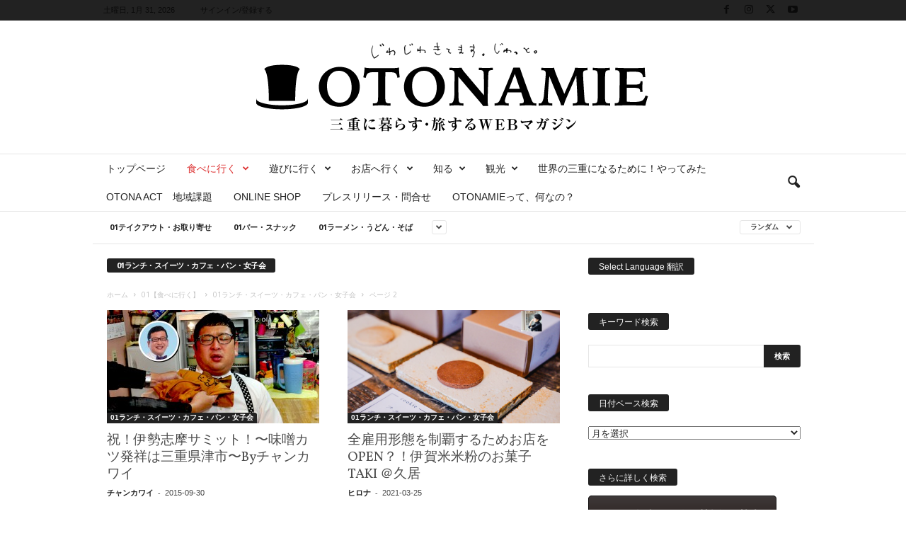

--- FILE ---
content_type: text/html; charset=UTF-8
request_url: https://otonamie.jp/?cat=5&filter_by=random_posts&paged=2
body_size: 47252
content:
<!doctype html >
<!--[if IE 8]>    <html class="ie8" dir="ltr" lang="ja" prefix="og: https://ogp.me/ns#"> <![endif]-->
<!--[if IE 9]>    <html class="ie9" dir="ltr" lang="ja" prefix="og: https://ogp.me/ns#"> <![endif]-->
<!--[if gt IE 8]><!--> <html dir="ltr" lang="ja" prefix="og: https://ogp.me/ns#"> <!--<![endif]-->
<head>
    <title>01ランチ・スイーツ・カフェ・パン・女子会 - 三重県に暮らす・旅するWEBマガジン-OTONAMIE（オトナミエ） - Page 2</title>
    <meta charset="UTF-8" />
    <meta name="viewport" content="width=device-width, initial-scale=1.0">
    <link rel="pingback" href="https://otonamie.jp/xmlrpc.php" />
    
		<!-- All in One SEO 4.9.2 - aioseo.com -->
	<meta name="description" content="- Page 2" />
	<meta name="robots" content="noindex, nofollow, max-image-preview:large" />
	<link rel="canonical" href="https://otonamie.jp/?cat=5/page/2" />
	<link rel="prev" href="https://otonamie.jp/?cat=5&#038;filter_by=random_posts" />
	<link rel="next" href="https://otonamie.jp/?cat=5&#038;filter_by=random_posts&#038;paged=3" />
	<meta name="generator" content="All in One SEO (AIOSEO) 4.9.2" />
		<script type="application/ld+json" class="aioseo-schema">
			{"@context":"https:\/\/schema.org","@graph":[{"@type":"BreadcrumbList","@id":"https:\/\/otonamie.jp\/?cat=5&paged=2#breadcrumblist","itemListElement":[{"@type":"ListItem","@id":"https:\/\/otonamie.jp#listItem","position":1,"name":"\u30db\u30fc\u30e0","item":"https:\/\/otonamie.jp","nextItem":{"@type":"ListItem","@id":"https:\/\/otonamie.jp\/?cat=3#listItem","name":"01\u3010\u98df\u3079\u306b\u884c\u304f\u3011"}},{"@type":"ListItem","@id":"https:\/\/otonamie.jp\/?cat=3#listItem","position":2,"name":"01\u3010\u98df\u3079\u306b\u884c\u304f\u3011","item":"https:\/\/otonamie.jp\/?cat=3","nextItem":{"@type":"ListItem","@id":"https:\/\/otonamie.jp\/?cat=5#listItem","name":"01\u30e9\u30f3\u30c1\u30fb\u30b9\u30a4\u30fc\u30c4\u30fb\u30ab\u30d5\u30a7\u30fb\u30d1\u30f3\u30fb\u5973\u5b50\u4f1a"},"previousItem":{"@type":"ListItem","@id":"https:\/\/otonamie.jp#listItem","name":"\u30db\u30fc\u30e0"}},{"@type":"ListItem","@id":"https:\/\/otonamie.jp\/?cat=5#listItem","position":3,"name":"01\u30e9\u30f3\u30c1\u30fb\u30b9\u30a4\u30fc\u30c4\u30fb\u30ab\u30d5\u30a7\u30fb\u30d1\u30f3\u30fb\u5973\u5b50\u4f1a","item":"https:\/\/otonamie.jp\/?cat=5","nextItem":{"@type":"ListItem","@id":"https:\/\/otonamie.jp#listItem","name":"\u30da\u30fc\u30b8 2"},"previousItem":{"@type":"ListItem","@id":"https:\/\/otonamie.jp\/?cat=3#listItem","name":"01\u3010\u98df\u3079\u306b\u884c\u304f\u3011"}},{"@type":"ListItem","@id":"https:\/\/otonamie.jp#listItem","position":4,"name":"\u30da\u30fc\u30b8 2","previousItem":{"@type":"ListItem","@id":"https:\/\/otonamie.jp\/?cat=5#listItem","name":"01\u30e9\u30f3\u30c1\u30fb\u30b9\u30a4\u30fc\u30c4\u30fb\u30ab\u30d5\u30a7\u30fb\u30d1\u30f3\u30fb\u5973\u5b50\u4f1a"}}]},{"@type":"CollectionPage","@id":"https:\/\/otonamie.jp\/?cat=5&paged=2#collectionpage","url":"https:\/\/otonamie.jp\/?cat=5&paged=2","name":"01\u30e9\u30f3\u30c1\u30fb\u30b9\u30a4\u30fc\u30c4\u30fb\u30ab\u30d5\u30a7\u30fb\u30d1\u30f3\u30fb\u5973\u5b50\u4f1a - \u4e09\u91cd\u770c\u306b\u66ae\u3089\u3059\u30fb\u65c5\u3059\u308bWEB\u30de\u30ac\u30b8\u30f3-OTONAMIE\uff08\u30aa\u30c8\u30ca\u30df\u30a8\uff09 - Page 2","description":"- Page 2","inLanguage":"ja","isPartOf":{"@id":"https:\/\/otonamie.jp\/#website"},"breadcrumb":{"@id":"https:\/\/otonamie.jp\/?cat=5&paged=2#breadcrumblist"}},{"@type":"Organization","@id":"https:\/\/otonamie.jp\/#organization","name":"\u4e09\u91cd\u770c\u306b\u66ae\u3089\u3059\u30fb\u65c5\u3059\u308bWEB\u30de\u30ac\u30b8\u30f3-OTONAMIE\uff08\u30aa\u30c8\u30ca\u30df\u30a8\uff09","description":"\u4eca\u65e5\u306a\u306b\u3059\u308b\uff1f\u3069\u3053\u884c\u304f\uff1f\u4e09\u91cd\u770c\u306e\u304a\u51fa\u304b\u3051\u60c5\u5831\u306a\u3089\u3001\u5730\u5143\u306e\u8a18\u8005\u304c\u30ca\u30d3\u30b2\u30fc\u30bf\u30fc\u306e\u65e5\u520aWEB\u30de\u30ac\u30b8\u30f3-OTONAMIE-\uff08\u30aa\u30c8\u30ca\u30df\u30a8\uff09\u3092\u30c1\u30a7\u30c3\u30af\uff01","url":"https:\/\/otonamie.jp\/"},{"@type":"WebSite","@id":"https:\/\/otonamie.jp\/#website","url":"https:\/\/otonamie.jp\/","name":"\u4e09\u91cd\u770c\u306b\u66ae\u3089\u3059\u30fb\u65c5\u3059\u308bWEB\u30de\u30ac\u30b8\u30f3-OTONAMIE\uff08\u30aa\u30c8\u30ca\u30df\u30a8\uff09","description":"\u4eca\u65e5\u306a\u306b\u3059\u308b\uff1f\u3069\u3053\u884c\u304f\uff1f\u4e09\u91cd\u770c\u306e\u304a\u51fa\u304b\u3051\u60c5\u5831\u306a\u3089\u3001\u5730\u5143\u306e\u8a18\u8005\u304c\u30ca\u30d3\u30b2\u30fc\u30bf\u30fc\u306e\u65e5\u520aWEB\u30de\u30ac\u30b8\u30f3-OTONAMIE-\uff08\u30aa\u30c8\u30ca\u30df\u30a8\uff09\u3092\u30c1\u30a7\u30c3\u30af\uff01","inLanguage":"ja","publisher":{"@id":"https:\/\/otonamie.jp\/#organization"}}]}
		</script>
		<!-- All in One SEO -->

<link rel="icon" type="image/png" href="https://otonamie.jp/wp-content/uploads/2017/05/fav.png"><link rel="apple-touch-icon" sizes="76x76" href="https://otonamie.jp/wp-content/uploads/2015/10/logo76.png"/><link rel="apple-touch-icon" sizes="120x120" href="https://otonamie.jp/wp-content/uploads/2015/10/logo120.png"/><link rel="apple-touch-icon" sizes="152x152" href="https://otonamie.jp/wp-content/uploads/2015/10/logo152.png"/><link rel="apple-touch-icon" sizes="114x114" href="https://otonamie.jp/wp-content/uploads/2015/10/logo114.png"/><link rel="apple-touch-icon" sizes="144x144" href="https://otonamie.jp/wp-content/uploads/2015/10/logo144.png"/><link rel='dns-prefetch' href='//stats.wp.com' />
<link rel='dns-prefetch' href='//fonts.googleapis.com' />
<link rel='dns-prefetch' href='//v0.wordpress.com' />
<link rel='dns-prefetch' href='//jetpack.wordpress.com' />
<link rel='dns-prefetch' href='//s0.wp.com' />
<link rel='dns-prefetch' href='//public-api.wordpress.com' />
<link rel='dns-prefetch' href='//0.gravatar.com' />
<link rel='dns-prefetch' href='//1.gravatar.com' />
<link rel='dns-prefetch' href='//2.gravatar.com' />
<link rel="alternate" type="application/rss+xml" title="三重県に暮らす・旅するWEBマガジン-OTONAMIE（オトナミエ） &raquo; フィード" href="https://otonamie.jp/?feed=rss2" />
<link rel="alternate" type="application/rss+xml" title="三重県に暮らす・旅するWEBマガジン-OTONAMIE（オトナミエ） &raquo; コメントフィード" href="https://otonamie.jp/?feed=comments-rss2" />
<script type="text/javascript" id="wpp-js" src="https://otonamie.jp/wp-content/plugins/wordpress-popular-posts/assets/js/wpp.min.js?ver=7.3.6" data-sampling="0" data-sampling-rate="100" data-api-url="https://otonamie.jp/index.php?rest_route=/wordpress-popular-posts" data-post-id="0" data-token="c0ed48330e" data-lang="0" data-debug="0"></script>
<link rel="alternate" type="application/rss+xml" title="三重県に暮らす・旅するWEBマガジン-OTONAMIE（オトナミエ） &raquo; 01ランチ・スイーツ・カフェ・パン・女子会 カテゴリーのフィード" href="https://otonamie.jp/?feed=rss2&#038;cat=5" />
<style id='wp-img-auto-sizes-contain-inline-css' type='text/css'>
img:is([sizes=auto i],[sizes^="auto," i]){contain-intrinsic-size:3000px 1500px}
/*# sourceURL=wp-img-auto-sizes-contain-inline-css */
</style>
<style id='wp-emoji-styles-inline-css' type='text/css'>

	img.wp-smiley, img.emoji {
		display: inline !important;
		border: none !important;
		box-shadow: none !important;
		height: 1em !important;
		width: 1em !important;
		margin: 0 0.07em !important;
		vertical-align: -0.1em !important;
		background: none !important;
		padding: 0 !important;
	}
/*# sourceURL=wp-emoji-styles-inline-css */
</style>
<style id='classic-theme-styles-inline-css' type='text/css'>
/*! This file is auto-generated */
.wp-block-button__link{color:#fff;background-color:#32373c;border-radius:9999px;box-shadow:none;text-decoration:none;padding:calc(.667em + 2px) calc(1.333em + 2px);font-size:1.125em}.wp-block-file__button{background:#32373c;color:#fff;text-decoration:none}
/*# sourceURL=/wp-includes/css/classic-themes.min.css */
</style>
<link rel='stylesheet' id='contact-form-7-css' href='https://otonamie.jp/wp-content/plugins/contact-form-7/includes/css/styles.css?ver=6.1.4' type='text/css' media='all' />
<link rel='stylesheet' id='social-widget-css' href='https://otonamie.jp/wp-content/plugins/social-media-widget/social_widget.css?ver=6.9' type='text/css' media='all' />
<link rel='stylesheet' id='ppress-frontend-css' href='https://otonamie.jp/wp-content/plugins/wp-user-avatar/assets/css/frontend.min.css?ver=4.16.8' type='text/css' media='all' />
<link rel='stylesheet' id='ppress-flatpickr-css' href='https://otonamie.jp/wp-content/plugins/wp-user-avatar/assets/flatpickr/flatpickr.min.css?ver=4.16.8' type='text/css' media='all' />
<link rel='stylesheet' id='ppress-select2-css' href='https://otonamie.jp/wp-content/plugins/wp-user-avatar/assets/select2/select2.min.css?ver=6.9' type='text/css' media='all' />
<link rel='stylesheet' id='author-profile-widget-css-css' href='https://otonamie.jp/wp-content/plugins/author-profile-widget/./css/author-profile-widget.css?ver=6.9' type='text/css' media='all' />
<link rel='stylesheet' id='wordpress-popular-posts-css-css' href='https://otonamie.jp/wp-content/plugins/wordpress-popular-posts/assets/css/wpp.css?ver=7.3.6' type='text/css' media='all' />
<link rel='stylesheet' id='google-fonts-style-css' href='https://fonts.googleapis.com/css?family=Vollkorn%3A400%7CVolkhov%3A400%7COpen+Sans%3A400%2C600%2C700%7CRoboto+Condensed%3A400%2C500%2C700&#038;display=swap&#038;ver=5.4.3.4' type='text/css' media='all' />
<style id='jetpack_facebook_likebox-inline-css' type='text/css'>
.widget_facebook_likebox {
	overflow: hidden;
}

/*# sourceURL=https://otonamie.jp/wp-content/plugins/jetpack/modules/widgets/facebook-likebox/style.css */
</style>
<link rel='stylesheet' id='tablepress-default-css' href='https://otonamie.jp/wp-content/plugins/tablepress/css/build/default.css?ver=3.2.6' type='text/css' media='all' />
<link rel='stylesheet' id='td-theme-css' href='https://otonamie.jp/wp-content/themes/Newsmag/style.css?ver=5.4.3.4' type='text/css' media='all' />
<style id='td-theme-inline-css' type='text/css'>
    
        /* custom css - generated by TagDiv Composer */
        @media (max-width: 767px) {
            .td-header-desktop-wrap {
                display: none;
            }
        }
        @media (min-width: 767px) {
            .td-header-mobile-wrap {
                display: none;
            }
        }
    
	
/*# sourceURL=td-theme-inline-css */
</style>
<link rel='stylesheet' id='va-social-buzz-css' href='https://otonamie.jp/wp-content/plugins/va-social-buzz/assets/css/style.min.css?ver=1.1.14' type='text/css' media='all' />
<style id='va-social-buzz-inline-css' type='text/css'>
.va-social-buzz .vasb_fb .vasb_fb_thumbnail{background-image:none;}#secondary #widget-area .va-social-buzz .vasb_fb .vasb_fb_like,#secondary .widget-area .va-social-buzz .vasb_fb .vasb_fb_like,#secondary.widget-area .va-social-buzz .vasb_fb .vasb_fb_like,.secondary .widget-area .va-social-buzz .vasb_fb .vasb_fb_like,.sidebar-container .va-social-buzz .vasb_fb .vasb_fb_like,.va-social-buzz .vasb_fb .vasb_fb_like{background-color:rgba(165,165,165,0.7);color:#fcfcfc;}@media only screen and (min-width:711px){.va-social-buzz .vasb_fb .vasb_fb_like{background-color:rgba(165,165,165,1);}}
/*# sourceURL=va-social-buzz-inline-css */
</style>
<link rel='stylesheet' id='js_composer_front-css' href='https://otonamie.jp/wp-content/plugins/js_composer/assets/css/js_composer.min.css?ver=8.7.2' type='text/css' media='all' />
<link rel='stylesheet' id='td-legacy-framework-front-style-css' href='https://otonamie.jp/wp-content/plugins/td-composer/legacy/Newsmag/assets/css/td_legacy_main.css?ver=02f7892c77f8d92ff3a6477b3d96dee8' type='text/css' media='all' />
<link rel='stylesheet' id='td-theme-demo-style-css' href='https://otonamie.jp/wp-content/plugins/td-composer/legacy/Newsmag/includes/demos/blog/demo_style.css?ver=5.4.3.4' type='text/css' media='all' />
<script type="text/javascript" src="https://otonamie.jp/wp-includes/js/jquery/jquery.min.js?ver=3.7.1" id="jquery-core-js"></script>
<script type="text/javascript" src="https://otonamie.jp/wp-includes/js/jquery/jquery-migrate.min.js?ver=3.4.1" id="jquery-migrate-js"></script>
<script type="text/javascript" src="https://otonamie.jp/wp-content/plugins/wp-user-avatar/assets/flatpickr/flatpickr.min.js?ver=4.16.8" id="ppress-flatpickr-js"></script>
<script type="text/javascript" src="https://otonamie.jp/wp-content/plugins/wp-user-avatar/assets/select2/select2.min.js?ver=4.16.8" id="ppress-select2-js"></script>
<script></script><link rel="https://api.w.org/" href="https://otonamie.jp/index.php?rest_route=/" /><link rel="alternate" title="JSON" type="application/json" href="https://otonamie.jp/index.php?rest_route=/wp/v2/categories/5" /><link rel="EditURI" type="application/rsd+xml" title="RSD" href="https://otonamie.jp/xmlrpc.php?rsd" />
<meta name="generator" content="WordPress 6.9" />
<style type="text/css">
#feas-0 {
	margin:10px 0px;
}

#feas-searchform-0 {
	padding:5px;
}

#feas-searchform-0 label {
	font-weight:bold;
}

#feas-searchform-0 input,
#feas-searchform-0 select {
		margin:5px 0px 5px 0px;
}

#feas-result-0 {
	font-size:120%;
	font-weight:bold;
	text-align:right;
	padding:2px;
}
</style>
	<style>img#wpstats{display:none}</style>
		            <style id="wpp-loading-animation-styles">@-webkit-keyframes bgslide{from{background-position-x:0}to{background-position-x:-200%}}@keyframes bgslide{from{background-position-x:0}to{background-position-x:-200%}}.wpp-widget-block-placeholder,.wpp-shortcode-placeholder{margin:0 auto;width:60px;height:3px;background:#dd3737;background:linear-gradient(90deg,#dd3737 0%,#571313 10%,#dd3737 100%);background-size:200% auto;border-radius:3px;-webkit-animation:bgslide 1s infinite linear;animation:bgslide 1s infinite linear}</style>
            <style>.simplemap img{max-width:none !important;padding:0 !important;margin:0 !important;}.staticmap,.staticmap img{max-width:100% !important;height:auto !important;}.simplemap .simplemap-content{display:none;}</style>
<meta name="generator" content="Powered by WPBakery Page Builder - drag and drop page builder for WordPress."/>

<!-- JS generated by theme -->

<script type="text/javascript" id="td-generated-header-js">
    
    

	    var tdBlocksArray = []; //here we store all the items for the current page

	    // td_block class - each ajax block uses a object of this class for requests
	    function tdBlock() {
		    this.id = '';
		    this.block_type = 1; //block type id (1-234 etc)
		    this.atts = '';
		    this.td_column_number = '';
		    this.td_current_page = 1; //
		    this.post_count = 0; //from wp
		    this.found_posts = 0; //from wp
		    this.max_num_pages = 0; //from wp
		    this.td_filter_value = ''; //current live filter value
		    this.is_ajax_running = false;
		    this.td_user_action = ''; // load more or infinite loader (used by the animation)
		    this.header_color = '';
		    this.ajax_pagination_infinite_stop = ''; //show load more at page x
	    }

        // td_js_generator - mini detector
        ( function () {
            var htmlTag = document.getElementsByTagName("html")[0];

	        if ( navigator.userAgent.indexOf("MSIE 10.0") > -1 ) {
                htmlTag.className += ' ie10';
            }

            if ( !!navigator.userAgent.match(/Trident.*rv\:11\./) ) {
                htmlTag.className += ' ie11';
            }

	        if ( navigator.userAgent.indexOf("Edge") > -1 ) {
                htmlTag.className += ' ieEdge';
            }

            if ( /(iPad|iPhone|iPod)/g.test(navigator.userAgent) ) {
                htmlTag.className += ' td-md-is-ios';
            }

            var user_agent = navigator.userAgent.toLowerCase();
            if ( user_agent.indexOf("android") > -1 ) {
                htmlTag.className += ' td-md-is-android';
            }

            if ( -1 !== navigator.userAgent.indexOf('Mac OS X')  ) {
                htmlTag.className += ' td-md-is-os-x';
            }

            if ( /chrom(e|ium)/.test(navigator.userAgent.toLowerCase()) ) {
               htmlTag.className += ' td-md-is-chrome';
            }

            if ( -1 !== navigator.userAgent.indexOf('Firefox') ) {
                htmlTag.className += ' td-md-is-firefox';
            }

            if ( -1 !== navigator.userAgent.indexOf('Safari') && -1 === navigator.userAgent.indexOf('Chrome') ) {
                htmlTag.className += ' td-md-is-safari';
            }

            if( -1 !== navigator.userAgent.indexOf('IEMobile') ){
                htmlTag.className += ' td-md-is-iemobile';
            }

        })();

        var tdLocalCache = {};

        ( function () {
            "use strict";

            tdLocalCache = {
                data: {},
                remove: function (resource_id) {
                    delete tdLocalCache.data[resource_id];
                },
                exist: function (resource_id) {
                    return tdLocalCache.data.hasOwnProperty(resource_id) && tdLocalCache.data[resource_id] !== null;
                },
                get: function (resource_id) {
                    return tdLocalCache.data[resource_id];
                },
                set: function (resource_id, cachedData) {
                    tdLocalCache.remove(resource_id);
                    tdLocalCache.data[resource_id] = cachedData;
                }
            };
        })();

    
    
var td_viewport_interval_list=[{"limitBottom":767,"sidebarWidth":251},{"limitBottom":1023,"sidebarWidth":339}];
var tdc_is_installed="yes";
var tdc_domain_active=false;
var td_ajax_url="https:\/\/otonamie.jp\/wp-admin\/admin-ajax.php?td_theme_name=Newsmag&v=5.4.3.4";
var td_get_template_directory_uri="https:\/\/otonamie.jp\/wp-content\/plugins\/td-composer\/legacy\/common";
var tds_snap_menu="smart_snap_always";
var tds_logo_on_sticky="";
var tds_header_style="10";
var td_please_wait="\u304a\u5f85\u3061\u304f\u3060\u3055\u3044";
var td_email_user_pass_incorrect="\u30e6\u30fc\u30b6\u30fc\u304b\u30d1\u30b9\u30ef\u30fc\u30c9\u304c\u9593\u9055\u3063\u3066\u307e\u3059\uff01";
var td_email_user_incorrect="E\u30e1\u30fc\u30eb\u304b\u30e6\u30fc\u30b6\u540d\u304c\u9593\u9055\u3063\u3066\u307e\u3059\uff01";
var td_email_incorrect="E\u30e1\u30fc\u30eb\u304c\u9593\u9055\u3063\u3066\u307e\u3059\uff01";
var td_user_incorrect="Username incorrect!";
var td_email_user_empty="Email or username empty!";
var td_pass_empty="Pass empty!";
var td_pass_pattern_incorrect="Invalid Pass Pattern!";
var td_retype_pass_incorrect="Retyped Pass incorrect!";
var tds_more_articles_on_post_enable="";
var tds_more_articles_on_post_time_to_wait="";
var tds_more_articles_on_post_pages_distance_from_top=0;
var tds_captcha="";
var tds_theme_color_site_wide="#dd3333";
var tds_smart_sidebar="enabled";
var tdThemeName="Newsmag";
var tdThemeNameWl="Newsmag";
var td_magnific_popup_translation_tPrev="\u524d\uff08\u5de6\u30a2\u30ed\u30fc\u3000\u30ad\u30fc\uff09";
var td_magnific_popup_translation_tNext="\u6b21\uff08\u53f3\u30a2\u30ed\u30fc\u3000\u30ad\u30fc\uff09";
var td_magnific_popup_translation_tCounter="\uff05curr%\u306e\uff05total\uff05";
var td_magnific_popup_translation_ajax_tError="\uff05url%\u306e\u30b3\u30f3\u30c6\u30f3\u30c4\u306f\u30ed\u30fc\u30c9\u3067\u304d\u307e\u305b\u3093\u3067\u3057\u305f\u3002";
var td_magnific_popup_translation_image_tError="#\uff05curr%\u304b\u3089\u306e\u753b\u50cf\u306f\u30ed\u30fc\u30c9\u3067\u304d\u307e\u305b\u3093\u3067\u3057\u305f\u3002";
var tdBlockNonce="e77f124be3";
var tdMobileMenu="enabled";
var tdMobileSearch="enabled";
var tdDateNamesI18n={"month_names":["1\u6708","2\u6708","3\u6708","4\u6708","5\u6708","6\u6708","7\u6708","8\u6708","9\u6708","10\u6708","11\u6708","12\u6708"],"month_names_short":["1\u6708","2\u6708","3\u6708","4\u6708","5\u6708","6\u6708","7\u6708","8\u6708","9\u6708","10\u6708","11\u6708","12\u6708"],"day_names":["\u65e5\u66dc\u65e5","\u6708\u66dc\u65e5","\u706b\u66dc\u65e5","\u6c34\u66dc\u65e5","\u6728\u66dc\u65e5","\u91d1\u66dc\u65e5","\u571f\u66dc\u65e5"],"day_names_short":["\u65e5","\u6708","\u706b","\u6c34","\u6728","\u91d1","\u571f"]};
var td_deploy_mode="deploy";
var td_ad_background_click_link="";
var td_ad_background_click_target="";
</script>

<style type="text/css">.saboxplugin-wrap{-webkit-box-sizing:border-box;-moz-box-sizing:border-box;-ms-box-sizing:border-box;box-sizing:border-box;border:1px solid #eee;width:100%;clear:both;display:block;overflow:hidden;word-wrap:break-word;position:relative}.saboxplugin-wrap .saboxplugin-gravatar{float:left;padding:0 20px 20px 20px}.saboxplugin-wrap .saboxplugin-gravatar img{max-width:100px;height:auto;border-radius:0;}.saboxplugin-wrap .saboxplugin-authorname{font-size:18px;line-height:1;margin:20px 0 0 20px;display:block}.saboxplugin-wrap .saboxplugin-authorname a{text-decoration:none}.saboxplugin-wrap .saboxplugin-authorname a:focus{outline:0}.saboxplugin-wrap .saboxplugin-desc{display:block;margin:5px 20px}.saboxplugin-wrap .saboxplugin-desc a{text-decoration:underline}.saboxplugin-wrap .saboxplugin-desc p{margin:5px 0 12px}.saboxplugin-wrap .saboxplugin-web{margin:0 20px 15px;text-align:left}.saboxplugin-wrap .sab-web-position{text-align:right}.saboxplugin-wrap .saboxplugin-web a{color:#ccc;text-decoration:none}.saboxplugin-wrap .saboxplugin-socials{position:relative;display:block;background:#fcfcfc;padding:5px;border-top:1px solid #eee}.saboxplugin-wrap .saboxplugin-socials a svg{width:20px;height:20px}.saboxplugin-wrap .saboxplugin-socials a svg .st2{fill:#fff; transform-origin:center center;}.saboxplugin-wrap .saboxplugin-socials a svg .st1{fill:rgba(0,0,0,.3)}.saboxplugin-wrap .saboxplugin-socials a:hover{opacity:.8;-webkit-transition:opacity .4s;-moz-transition:opacity .4s;-o-transition:opacity .4s;transition:opacity .4s;box-shadow:none!important;-webkit-box-shadow:none!important}.saboxplugin-wrap .saboxplugin-socials .saboxplugin-icon-color{box-shadow:none;padding:0;border:0;-webkit-transition:opacity .4s;-moz-transition:opacity .4s;-o-transition:opacity .4s;transition:opacity .4s;display:inline-block;color:#fff;font-size:0;text-decoration:inherit;margin:5px;-webkit-border-radius:0;-moz-border-radius:0;-ms-border-radius:0;-o-border-radius:0;border-radius:0;overflow:hidden}.saboxplugin-wrap .saboxplugin-socials .saboxplugin-icon-grey{text-decoration:inherit;box-shadow:none;position:relative;display:-moz-inline-stack;display:inline-block;vertical-align:middle;zoom:1;margin:10px 5px;color:#444;fill:#444}.clearfix:after,.clearfix:before{content:' ';display:table;line-height:0;clear:both}.ie7 .clearfix{zoom:1}.saboxplugin-socials.sabox-colored .saboxplugin-icon-color .sab-twitch{border-color:#38245c}.saboxplugin-socials.sabox-colored .saboxplugin-icon-color .sab-behance{border-color:#003eb0}.saboxplugin-socials.sabox-colored .saboxplugin-icon-color .sab-deviantart{border-color:#036824}.saboxplugin-socials.sabox-colored .saboxplugin-icon-color .sab-digg{border-color:#00327c}.saboxplugin-socials.sabox-colored .saboxplugin-icon-color .sab-dribbble{border-color:#ba1655}.saboxplugin-socials.sabox-colored .saboxplugin-icon-color .sab-facebook{border-color:#1e2e4f}.saboxplugin-socials.sabox-colored .saboxplugin-icon-color .sab-flickr{border-color:#003576}.saboxplugin-socials.sabox-colored .saboxplugin-icon-color .sab-github{border-color:#264874}.saboxplugin-socials.sabox-colored .saboxplugin-icon-color .sab-google{border-color:#0b51c5}.saboxplugin-socials.sabox-colored .saboxplugin-icon-color .sab-html5{border-color:#902e13}.saboxplugin-socials.sabox-colored .saboxplugin-icon-color .sab-instagram{border-color:#1630aa}.saboxplugin-socials.sabox-colored .saboxplugin-icon-color .sab-linkedin{border-color:#00344f}.saboxplugin-socials.sabox-colored .saboxplugin-icon-color .sab-pinterest{border-color:#5b040e}.saboxplugin-socials.sabox-colored .saboxplugin-icon-color .sab-reddit{border-color:#992900}.saboxplugin-socials.sabox-colored .saboxplugin-icon-color .sab-rss{border-color:#a43b0a}.saboxplugin-socials.sabox-colored .saboxplugin-icon-color .sab-sharethis{border-color:#5d8420}.saboxplugin-socials.sabox-colored .saboxplugin-icon-color .sab-soundcloud{border-color:#995200}.saboxplugin-socials.sabox-colored .saboxplugin-icon-color .sab-spotify{border-color:#0f612c}.saboxplugin-socials.sabox-colored .saboxplugin-icon-color .sab-stackoverflow{border-color:#a95009}.saboxplugin-socials.sabox-colored .saboxplugin-icon-color .sab-steam{border-color:#006388}.saboxplugin-socials.sabox-colored .saboxplugin-icon-color .sab-user_email{border-color:#b84e05}.saboxplugin-socials.sabox-colored .saboxplugin-icon-color .sab-tumblr{border-color:#10151b}.saboxplugin-socials.sabox-colored .saboxplugin-icon-color .sab-twitter{border-color:#0967a0}.saboxplugin-socials.sabox-colored .saboxplugin-icon-color .sab-vimeo{border-color:#0d7091}.saboxplugin-socials.sabox-colored .saboxplugin-icon-color .sab-windows{border-color:#003f71}.saboxplugin-socials.sabox-colored .saboxplugin-icon-color .sab-whatsapp{border-color:#003f71}.saboxplugin-socials.sabox-colored .saboxplugin-icon-color .sab-wordpress{border-color:#0f3647}.saboxplugin-socials.sabox-colored .saboxplugin-icon-color .sab-yahoo{border-color:#14002d}.saboxplugin-socials.sabox-colored .saboxplugin-icon-color .sab-youtube{border-color:#900}.saboxplugin-socials.sabox-colored .saboxplugin-icon-color .sab-xing{border-color:#000202}.saboxplugin-socials.sabox-colored .saboxplugin-icon-color .sab-mixcloud{border-color:#2475a0}.saboxplugin-socials.sabox-colored .saboxplugin-icon-color .sab-vk{border-color:#243549}.saboxplugin-socials.sabox-colored .saboxplugin-icon-color .sab-medium{border-color:#00452c}.saboxplugin-socials.sabox-colored .saboxplugin-icon-color .sab-quora{border-color:#420e00}.saboxplugin-socials.sabox-colored .saboxplugin-icon-color .sab-meetup{border-color:#9b181c}.saboxplugin-socials.sabox-colored .saboxplugin-icon-color .sab-goodreads{border-color:#000}.saboxplugin-socials.sabox-colored .saboxplugin-icon-color .sab-snapchat{border-color:#999700}.saboxplugin-socials.sabox-colored .saboxplugin-icon-color .sab-500px{border-color:#00557f}.saboxplugin-socials.sabox-colored .saboxplugin-icon-color .sab-mastodont{border-color:#185886}.sabox-plus-item{margin-bottom:20px}@media screen and (max-width:480px){.saboxplugin-wrap{text-align:center}.saboxplugin-wrap .saboxplugin-gravatar{float:none;padding:20px 0;text-align:center;margin:0 auto;display:block}.saboxplugin-wrap .saboxplugin-gravatar img{float:none;display:inline-block;display:-moz-inline-stack;vertical-align:middle;zoom:1}.saboxplugin-wrap .saboxplugin-desc{margin:0 10px 20px;text-align:center}.saboxplugin-wrap .saboxplugin-authorname{text-align:center;margin:10px 0 20px}}body .saboxplugin-authorname a,body .saboxplugin-authorname a:hover{box-shadow:none;-webkit-box-shadow:none}a.sab-profile-edit{font-size:16px!important;line-height:1!important}.sab-edit-settings a,a.sab-profile-edit{color:#0073aa!important;box-shadow:none!important;-webkit-box-shadow:none!important}.sab-edit-settings{margin-right:15px;position:absolute;right:0;z-index:2;bottom:10px;line-height:20px}.sab-edit-settings i{margin-left:5px}.saboxplugin-socials{line-height:1!important}.rtl .saboxplugin-wrap .saboxplugin-gravatar{float:right}.rtl .saboxplugin-wrap .saboxplugin-authorname{display:flex;align-items:center}.rtl .saboxplugin-wrap .saboxplugin-authorname .sab-profile-edit{margin-right:10px}.rtl .sab-edit-settings{right:auto;left:0}img.sab-custom-avatar{max-width:75px;}.saboxplugin-wrap {margin-top:0px; margin-bottom:0px; padding: 0px 0px }.saboxplugin-wrap .saboxplugin-authorname {font-size:18px; line-height:25px;}.saboxplugin-wrap .saboxplugin-desc p, .saboxplugin-wrap .saboxplugin-desc {font-size:14px !important; line-height:21px !important;}.saboxplugin-wrap .saboxplugin-web {font-size:14px;}.saboxplugin-wrap .saboxplugin-socials a svg {width:18px;height:18px;}</style>
<!-- Header style compiled by theme -->

<style>
/* custom css - generated by TagDiv Composer */
    
.td-module-exclusive .td-module-title a:before {
        content: 'エクスクルーシブ';
    }
    
    .td-header-border:before,
    .td-trending-now-title,
    .td_block_mega_menu .td_mega_menu_sub_cats .cur-sub-cat,
    .td-post-category:hover,
    .td-header-style-2 .td-header-sp-logo,
    .td-next-prev-wrap a:hover i,
    .page-nav .current,
    .widget_calendar tfoot a:hover,
    .td-footer-container .widget_search .wpb_button:hover,
    .td-scroll-up-visible,
    .dropcap,
    .td-category a,
    input[type="submit"]:hover,
    .td-post-small-box a:hover,
    .td-404-sub-sub-title a:hover,
    .td-rating-bar-wrap div,
    .td_top_authors .td-active .td-author-post-count,
    .td_top_authors .td-active .td-author-comments-count,
    .td_smart_list_3 .td-sml3-top-controls i:hover,
    .td_smart_list_3 .td-sml3-bottom-controls i:hover,
    .td_wrapper_video_playlist .td_video_controls_playlist_wrapper,
    .td-read-more a:hover,
    .td-login-wrap .btn,
    .td_display_err,
    .td-header-style-6 .td-top-menu-full,
    #bbpress-forums button:hover,
    #bbpress-forums .bbp-pagination .current,
    .bbp_widget_login .button:hover,
    .header-search-wrap .td-drop-down-search .btn:hover,
    .td-post-text-content .more-link-wrap:hover a,
    #buddypress div.item-list-tabs ul li > a span,
    #buddypress div.item-list-tabs ul li > a:hover span,
    #buddypress input[type=submit]:hover,
    #buddypress a.button:hover span,
    #buddypress div.item-list-tabs ul li.selected a span,
    #buddypress div.item-list-tabs ul li.current a span,
    #buddypress input[type=submit]:focus,
    .td-grid-style-3 .td-big-grid-post .td-module-thumb a:last-child:before,
    .td-grid-style-4 .td-big-grid-post .td-module-thumb a:last-child:before,
    .td-grid-style-5 .td-big-grid-post .td-module-thumb:after,
    .td_category_template_2 .td-category-siblings .td-category a:hover,
    .td-weather-week:before,
    .td-weather-information:before,
     .td_3D_btn,
    .td_shadow_btn,
    .td_default_btn,
    .td_square_btn, 
    .td_outlined_btn:hover {
        background-color: #dd3333;
    }

    @media (max-width: 767px) {
        .td-category a.td-current-sub-category {
            background-color: #dd3333;
        }
    }

    .woocommerce .onsale,
    .woocommerce .woocommerce a.button:hover,
    .woocommerce-page .woocommerce .button:hover,
    .single-product .product .summary .cart .button:hover,
    .woocommerce .woocommerce .product a.button:hover,
    .woocommerce .product a.button:hover,
    .woocommerce .product #respond input#submit:hover,
    .woocommerce .checkout input#place_order:hover,
    .woocommerce .woocommerce.widget .button:hover,
    .woocommerce .woocommerce-message .button:hover,
    .woocommerce .woocommerce-error .button:hover,
    .woocommerce .woocommerce-info .button:hover,
    .woocommerce.widget .ui-slider .ui-slider-handle,
    .vc_btn-black:hover,
	.wpb_btn-black:hover,
	.item-list-tabs .feed:hover a,
	.td-smart-list-button:hover {
    	background-color: #dd3333;
    }

    .td-header-sp-top-menu .top-header-menu > .current-menu-item > a,
    .td-header-sp-top-menu .top-header-menu > .current-menu-ancestor > a,
    .td-header-sp-top-menu .top-header-menu > .current-category-ancestor > a,
    .td-header-sp-top-menu .top-header-menu > li > a:hover,
    .td-header-sp-top-menu .top-header-menu > .sfHover > a,
    .top-header-menu ul .current-menu-item > a,
    .top-header-menu ul .current-menu-ancestor > a,
    .top-header-menu ul .current-category-ancestor > a,
    .top-header-menu ul li > a:hover,
    .top-header-menu ul .sfHover > a,
    .sf-menu ul .td-menu-item > a:hover,
    .sf-menu ul .sfHover > a,
    .sf-menu ul .current-menu-ancestor > a,
    .sf-menu ul .current-category-ancestor > a,
    .sf-menu ul .current-menu-item > a,
    .td_module_wrap:hover .entry-title a,
    .td_mod_mega_menu:hover .entry-title a,
    .footer-email-wrap a,
    .widget a:hover,
    .td-footer-container .widget_calendar #today,
    .td-category-pulldown-filter a.td-pulldown-category-filter-link:hover,
    .td-load-more-wrap a:hover,
    .td-post-next-prev-content a:hover,
    .td-author-name a:hover,
    .td-author-url a:hover,
    .td_mod_related_posts:hover .entry-title a,
    .td-search-query,
    .header-search-wrap .td-drop-down-search .result-msg a:hover,
    .td_top_authors .td-active .td-authors-name a,
    .post blockquote p,
    .td-post-content blockquote p,
    .page blockquote p,
    .comment-list cite a:hover,
    .comment-list cite:hover,
    .comment-list .comment-reply-link:hover,
    a,
    .white-menu #td-header-menu .sf-menu > li > a:hover,
    .white-menu #td-header-menu .sf-menu > .current-menu-ancestor > a,
    .white-menu #td-header-menu .sf-menu > .current-menu-item > a,
    .td_quote_on_blocks,
    #bbpress-forums .bbp-forum-freshness a:hover,
    #bbpress-forums .bbp-topic-freshness a:hover,
    #bbpress-forums .bbp-forums-list li a:hover,
    #bbpress-forums .bbp-forum-title:hover,
    #bbpress-forums .bbp-topic-permalink:hover,
    #bbpress-forums .bbp-topic-started-by a:hover,
    #bbpress-forums .bbp-topic-started-in a:hover,
    #bbpress-forums .bbp-body .super-sticky li.bbp-topic-title .bbp-topic-permalink,
    #bbpress-forums .bbp-body .sticky li.bbp-topic-title .bbp-topic-permalink,
    #bbpress-forums #subscription-toggle a:hover,
    #bbpress-forums #favorite-toggle a:hover,
    .woocommerce-account .woocommerce-MyAccount-navigation a:hover,
    .widget_display_replies .bbp-author-name,
    .widget_display_topics .bbp-author-name,
    .archive .widget_archive .current,
    .archive .widget_archive .current a,
    .td-subcategory-header .td-category-siblings .td-subcat-dropdown a.td-current-sub-category,
    .td-subcategory-header .td-category-siblings .td-subcat-dropdown a:hover,
    .td-pulldown-filter-display-option:hover,
    .td-pulldown-filter-display-option .td-pulldown-filter-link:hover,
    .td_normal_slide .td-wrapper-pulldown-filter .td-pulldown-filter-list a:hover,
    #buddypress ul.item-list li div.item-title a:hover,
    .td_block_13 .td-pulldown-filter-list a:hover,
    .td_smart_list_8 .td-smart-list-dropdown-wrap .td-smart-list-button:hover,
    .td_smart_list_8 .td-smart-list-dropdown-wrap .td-smart-list-button:hover i,
    .td-sub-footer-container a:hover,
    .td-instagram-user a,
    .td_outlined_btn,
    body .td_block_list_menu li.current-menu-item > a,
    body .td_block_list_menu li.current-menu-ancestor > a,
    body .td_block_list_menu li.current-category-ancestor > a{
        color: #dd3333;
    }

    .td-mega-menu .wpb_content_element li a:hover,
    .td_login_tab_focus {
        color: #dd3333 !important;
    }

    .td-next-prev-wrap a:hover i,
    .page-nav .current,
    .widget_tag_cloud a:hover,
    .post .td_quote_box,
    .page .td_quote_box,
    .td-login-panel-title,
    #bbpress-forums .bbp-pagination .current,
    .td_category_template_2 .td-category-siblings .td-category a:hover,
    .page-template-page-pagebuilder-latest .td-instagram-user,
     .td_outlined_btn {
        border-color: #dd3333;
    }

    .td_wrapper_video_playlist .td_video_currently_playing:after,
    .item-list-tabs .feed:hover {
        border-color: #dd3333 !important;
    }


    
    .td-pb-row [class*="td-pb-span"],
    .td-pb-border-top,
    .page-template-page-title-sidebar-php .td-page-content > .wpb_row:first-child,
    .td-post-sharing,
    .td-post-content,
    .td-post-next-prev,
    .author-box-wrap,
    .td-comments-title-wrap,
    .comment-list,
    .comment-respond,
    .td-post-template-5 header,
    .td-container,
    .wpb_content_element,
    .wpb_column,
    .wpb_row,
    .white-menu .td-header-container .td-header-main-menu,
    .td-post-template-1 .td-post-content,
    .td-post-template-4 .td-post-sharing-top,
    .td-header-style-6 .td-header-header .td-make-full,
    #disqus_thread,
    .page-template-page-pagebuilder-title-php .td-page-content > .wpb_row:first-child,
    .td-footer-container:before {
        border-color: #ffffff;
    }
    .td-top-border {
        border-color: #ffffff !important;
    }
    .td-container-border:after,
    .td-next-prev-separator,
    .td-container .td-pb-row .wpb_column:before,
    .td-container-border:before,
    .td-main-content:before,
    .td-main-sidebar:before,
    .td-pb-row .td-pb-span4:nth-of-type(3):after,
    .td-pb-row .td-pb-span4:nth-last-of-type(3):after {
    	background-color: #ffffff;
    }
    @media (max-width: 767px) {
    	.white-menu .td-header-main-menu {
      		border-color: #ffffff;
      	}
    }



    
    .td-header-sp-top-menu .top-header-menu > li > a,
    .td-header-sp-top-menu .td_data_time,
    .td-subscription-active .td-header-sp-top-menu .tds_menu_login .tdw-wml-user,
    .td-header-sp-top-menu .td-weather-top-widget {
        color: rgba(0,0,0,0.7);
    }

    
    .top-header-menu ul li a,
    .td-header-sp-top-menu .tds_menu_login .tdw-wml-menu-header,
    .td-header-sp-top-menu .tds_menu_login .tdw-wml-menu-content a,
    .td-header-sp-top-menu .tds_menu_login .tdw-wml-menu-footer a{
        color: rgba(0,0,0,0.7);
    }

    
    .td-header-sp-top-widget .td-social-icon-wrap i {
        color: rgba(0,0,0,0.7);
    }

    
    .td-header-main-menu {
        background-color: #ffffff;
    }

    
    .sf-menu > li > a,
    .header-search-wrap .td-icon-search,
    #td-top-mobile-toggle i {
        color: #222222;
    }

    
    .td-sub-footer-container {
        background-color: #111111;
    }
    .td-sub-footer-container:after {
        background-color: transparent;
    }
    .td-sub-footer-container:before {
        background-color: transparent;
    }
    .td-footer-container.td-container {
        border-bottom-width: 0;
    }

    
    .td-sub-footer-container,
    .td-sub-footer-container a {
        color: #ffffff;
    }
    .td-sub-footer-container li a:before {
        background-color: #ffffff;
    }

    
    .td_module_1 .td-module-title a {
    	color: rgba(0,0,0,0.7);
    }
    
    .td_module_6 .td-module-title a {
    	color: #000000;
    }
    
    .post header h1 {
    	color: rgba(0,0,0,0.7);
    }
    
    header .td-post-author-name a {
    	color: rgba(0,0,0,0.7);
    }
    
    .td-post-content,
    .td-post-content p {
    	color: rgba(0,0,0,0.7);
    }
    
    .td-post-content h1,
    .td-post-content h2,
    .td-post-content h3,
    .td-post-content h4,
    .td-post-content h5,
    .td-post-content h6 {
    	color: rgba(0,0,0,0.7);
    }
    
    .td-page-header h1 {
    	color: rgba(0,0,0,0.7);
    }
    
    .td-page-content p,
    .td-page-content .td_block_text_with_title {
    	color: rgba(0,0,0,0.7);
    }
    
    .td-page-content h1,
    .td-page-content h2,
    .td-page-content h3,
    .td-page-content h4,
    .td-page-content h5,
    .td-page-content h6 {
    	color: rgba(0,0,0,0.7);
    }


    
    .top-header-menu li a,
    .td-header-sp-top-menu .td_data_time,
    .td-header-sp-top-menu .tds_menu_login .tdw-wml-user,
    .td-weather-top-widget .td-weather-header .td-weather-city,
    .td-weather-top-widget .td-weather-now {
        font-family:"Helvetica Neue", Helvetica, Arial, sans-serif;
	font-weight:normal;
	
    }
    
    .top-header-menu .menu-item-has-children ul li a,
    .td-header-sp-top-menu .tds_menu_login .tdw-wml-menu-header, 
    .td-header-sp-top-menu .tds_menu_login .tdw-wml-menu-content a,
    .td-header-sp-top-menu .tds_menu_login .tdw-wml-menu-footer a {
    	font-family:"Helvetica Neue", Helvetica, Arial, sans-serif;
	font-weight:normal;
	
    }
	
    .sf-menu > .td-menu-item > a {
        font-family:"Helvetica Neue", Helvetica, Arial, sans-serif;
	font-size:14px;
	line-height:40px;
	font-weight:normal;
	
    }
    
    .sf-menu ul .td-menu-item a {
        font-family:"Helvetica Neue", Helvetica, Arial, sans-serif;
	font-size:14px;
	line-height:26px;
	font-weight:normal;
	
    }
    
    .td_mod_mega_menu .item-details a {
        font-family:"Helvetica Neue", Helvetica, Arial, sans-serif;
	font-weight:normal;
	
    }
    
    .td_mega_menu_sub_cats .block-mega-child-cats a {
        font-family:"Helvetica Neue", Helvetica, Arial, sans-serif;
	font-size:14px;
	line-height:18px;
	font-weight:normal;
	text-transform:none;
	
    }   
     
    .td-mobile-content .td-mobile-main-menu > li > a {
        font-family:"Helvetica Neue", Helvetica, Arial, sans-serif;
	
    }

	
    .td-mobile-content .sub-menu a {
        font-family:"Helvetica Neue", Helvetica, Arial, sans-serif;
	
    }

	
	.td_module_wrap .entry-title,
	.td-theme-slider .td-module-title,
	.page .td-post-template-6 .td-post-header h1 {
		font-family:"Helvetica Neue", Helvetica, Arial, sans-serif;
	
	}

	
    .td_block_trending_now .entry-title {
    	font-family:Vollkorn;
	font-weight:normal;
	
    }
    
    .td_module_1 .td-module-title {
    	font-family:Vollkorn;
	font-weight:normal;
	
    }
    
    .td_module_2 .td-module-title {
    	font-family:"Helvetica Neue", Helvetica, Arial, sans-serif;
	font-size:10px;
	line-height:13px;
	font-weight:normal;
	
    }
    
    .td_module_3 .td-module-title {
    	font-family:Vollkorn;
	font-weight:normal;
	
    }
    
    .td_module_4 .td-module-title {
    	font-family:Vollkorn;
	font-weight:normal;
	
    }
    
    .td_module_5 .td-module-title {
    	font-family:Vollkorn;
	font-weight:normal;
	
    }
    
    .td_module_6 .td-module-title {
    	font-family:"Helvetica Neue", Helvetica, Arial, sans-serif;
	font-size:13px;
	line-height:16px;
	font-weight:bold;
	
    }
    
    .td_module_7 .td-module-title {
    	font-weight:normal;
	
    }
    
    .td_module_8 .td-module-title {
    	font-family:Volkhov;
	font-weight:normal;
	
    }
    
    .td_module_9 .td-module-title {
    	font-family:Vollkorn;
	font-weight:normal;
	
    }
    
    .td_module_10 .td-module-title {
    	font-family:Vollkorn;
	font-weight:normal;
	
    }
    
    .td_module_11 .td-module-title {
    	font-family:Vollkorn;
	font-weight:normal;
	
    }
    
    .td_module_12 .td-module-title {
    	font-family:Vollkorn;
	font-weight:normal;
	
    }
    
    .td_module_13 .td-module-title {
    	font-family:Vollkorn;
	font-weight:normal;
	
    }
    
    .td_module_14 .td-module-title {
    	font-family:Vollkorn;
	font-weight:normal;
	
    }
    
    .td_module_15 .entry-title {
    	font-family:Vollkorn;
	font-size:34px;
	line-height:40px;
	font-weight:normal;
	
    }
    
    .td_module_mx1 .td-module-title {
    	font-family:Vollkorn;
	font-weight:normal;
	
    }
    
    .td_module_mx2 .td-module-title {
    	font-family:Vollkorn;
	font-weight:normal;
	
    }
    
    .td_module_mx3 .td-module-title {
    	font-family:Vollkorn;
	font-weight:normal;
	
    }
    
    .td_module_mx4 .td-module-title {
    	font-family:Vollkorn;
	font-weight:normal;
	
    }
    
    .td-theme-slider.iosSlider-col-3 .td-module-title a {
        font-family:Vollkorn;
	font-weight:normal;
	
    }
    
    .td-theme-slider.iosSlider-col-2 .td-module-title a {
        font-family:Vollkorn;
	font-weight:normal;
	
    }
    
    .td-theme-slider.iosSlider-col-1 .td-module-title a {
        font-family:Vollkorn;
	font-weight:normal;
	
    }
    
    .page .td-post-template-6 .td-post-header h1 {
        font-family:Vollkorn;
	font-weight:normal;
	
    }

    
    .block-title > span,
    .block-title > a,
    .widgettitle,
    .td-trending-now-title,
    .wpb_tabs li a,
    .vc_tta-container .vc_tta-color-grey.vc_tta-tabs-position-top.vc_tta-style-classic .vc_tta-tabs-container .vc_tta-tab > a,
    .td-related-title .td-related-left,
    .td-related-title .td-related-right,
    .category .entry-title span,
    .td-author-counters span,
    .woocommerce-tabs h2,
    .woocommerce .product .products h2:not(.woocommerce-loop-product__title) {
        font-family:"Helvetica Neue", Helvetica, Arial, sans-serif;
	font-size:12px;
	line-height:20px;
	font-weight:normal;
	
    }
    
    .td-module-meta-info .td-post-author-name a,
    .td_module_wrap .td-post-author-name a {
        font-family:"Helvetica Neue", Helvetica, Arial, sans-serif;
	
    }
    
    .td-module-meta-info .td-post-date .entry-date,
    .td_module_wrap .td-post-date .entry-date {
        font-family:"Helvetica Neue", Helvetica, Arial, sans-serif;
	
    }
    
    .td-module-meta-info .td-module-comments a,
    .td_module_wrap .td-module-comments a {
        font-family:"Helvetica Neue", Helvetica, Arial, sans-serif;
	
    }
    
    .td-big-grid-meta .td-post-category,
    .td_module_wrap .td-post-category,
    .td-module-image .td-post-category {
        font-family:"Helvetica Neue", Helvetica, Arial, sans-serif;
	
    }
    
    .td-pulldown-filter-display-option,
    a.td-pulldown-filter-link,
    .td-category-pulldown-filter a.td-pulldown-category-filter-link {
        font-family:"Helvetica Neue", Helvetica, Arial, sans-serif;
	
    }
    
    .td-excerpt,
    .td-module-excerpt {
        font-family:"Helvetica Neue", Helvetica, Arial, sans-serif;
	
    }
    
    .td-big-grid-post .entry-title {
        font-family:"Helvetica Neue", Helvetica, Arial, sans-serif;
	
    }
    
    .td_block_big_grid .td-big-thumb .entry-title,
    .td_block_big_grid_2 .td-big-thumb .entry-title,
    .td_block_big_grid_3 .td-big-thumb .entry-title,
    .td_block_big_grid_4 .td-big-thumb .entry-title,
    .td_block_big_grid_5 .td-big-thumb .entry-title,
    .td_block_big_grid_6 .td-big-thumb .entry-title,
    .td_block_big_grid_7 .td-big-thumb .entry-title {
        font-family:"Helvetica Neue", Helvetica, Arial, sans-serif;
	font-size:16px;
	font-weight:normal;
	
    }
    
    .td_block_big_grid .td-medium-thumb .entry-title,
    .td_block_big_grid_2 .td-medium-thumb .entry-title,
    .td_block_big_grid_3 .td-medium-thumb .entry-title,
    .td_block_big_grid_4 .td-medium-thumb .entry-title,
    .td_block_big_grid_5 .td-medium-thumb .entry-title,
    .td_block_big_grid_6 .td-medium-thumb .entry-title,
    .td_block_big_grid_7 .td-medium-thumb .entry-title {
        font-family:"Helvetica Neue", Helvetica, Arial, sans-serif;
	
    }
    
    .td_block_big_grid .td-small-thumb .entry-title,
    .td_block_big_grid_2 .td-small-thumb .entry-title,
    .td_block_big_grid_3 .td-small-thumb .entry-title,
    .td_block_big_grid_4 .td-small-thumb .entry-title,
    .td_block_big_grid_5 .td-small-thumb .entry-title,
    .td_block_big_grid_6 .td-small-thumb .entry-title,
    .td_block_big_grid_7 .td-small-thumb .entry-title {
        font-family:"Helvetica Neue", Helvetica, Arial, sans-serif;
	
    }
    
    .td_block_big_grid .td-tiny-thumb .entry-title,
    .td_block_big_grid_2 .td-tiny-thumb .entry-title,
    .td_block_big_grid_3 .td-tiny-thumb .entry-title,
    .td_block_big_grid_4 .td-tiny-thumb .entry-title,
    .td_block_big_grid_5 .td-tiny-thumb .entry-title,
    .td_block_big_grid_6 .td-tiny-thumb .entry-title,
    .td_block_big_grid_7 .td-tiny-thumb .entry-title {
        font-family:"Helvetica Neue", Helvetica, Arial, sans-serif;
	font-weight:normal;
	
    }








	
    .td-post-template-default header .entry-title {
        font-family:"Helvetica Neue", Helvetica, Arial, sans-serif;
	font-size:24px;
	line-height:34px;
	font-weight:normal;
	
    }
    
    .td-post-template-1 header .entry-title {
        font-family:Vollkorn;
	font-weight:normal;
	
    }
    
    .td-post-template-2 header .entry-title {
        font-family:Vollkorn;
	font-weight:normal;
	
    }
    
    .td-post-template-3 header .entry-title {
        font-family:Vollkorn;
	font-weight:normal;
	
    }
    
    .td-post-template-4 header .entry-title {
        font-family:Vollkorn;
	font-weight:normal;
	
    }
    
    .td-post-template-5 header .entry-title {
        font-family:Vollkorn;
	font-weight:normal;
	
    }
    
    .td-post-template-6 header .entry-title {
        font-family:Vollkorn;
	font-weight:normal;
	
    }
    
    .td-post-template-7 header .entry-title {
        font-family:Vollkorn;
	font-weight:normal;
	
    }
    
    .td-post-template-8 header .entry-title {
        font-family:Vollkorn;
	font-weight:normal;
	
    }




    
    .td-post-content p,
    .td-post-content {
        font-family:"Helvetica Neue", Helvetica, Arial, sans-serif;
	font-size:14px;
	line-height:28px;
	font-weight:normal;
	
    }
    
    .post blockquote p,
    .page blockquote p,
    .td-post-text-content blockquote p {
        font-family:"Helvetica Neue", Helvetica, Arial, sans-serif;
	
    }
    
    .post .td_quote_box p,
    .page .td_quote_box p {
        font-family:"Helvetica Neue", Helvetica, Arial, sans-serif;
	
    }
    
    .post .td_pull_quote p,
    .page .td_pull_quote p {
        font-family:"Helvetica Neue", Helvetica, Arial, sans-serif;
	
    }
    
    .td-post-content h1 {
        font-family:"Helvetica Neue", Helvetica, Arial, sans-serif;
	
    }
    
    .td-post-content h2 {
        font-family:"Helvetica Neue", Helvetica, Arial, sans-serif;
	
    }
    
    .td-post-content h3 {
        font-family:"Helvetica Neue", Helvetica, Arial, sans-serif;
	
    }
    
    .td-post-content h4 {
        font-family:"Helvetica Neue", Helvetica, Arial, sans-serif;
	
    }
    
    .td-post-content h5 {
        font-family:"Helvetica Neue", Helvetica, Arial, sans-serif;
	
    }
    
    .td-post-content h6 {
        font-family:"Helvetica Neue", Helvetica, Arial, sans-serif;
	
    }





    
    .td-page-header h1,
    .woocommerce-page .page-title {
    	font-family:"Helvetica Neue", Helvetica, Arial, sans-serif;
	font-weight:normal;
	
    }
    
    .td-page-content p,
    .td-page-content li,
    .td-page-content .td_block_text_with_title,
    .woocommerce-page .page-description > p,
    .wpb_text_column p {
    	font-family:"Helvetica Neue", Helvetica, Arial, sans-serif;
	
    }
    
    .td-page-content h1,
    .wpb_text_column h1 {
    	font-family:"Helvetica Neue", Helvetica, Arial, sans-serif;
	
    }
    
    .td-page-content h2,
    .wpb_text_column h2 {
    	font-family:"Helvetica Neue", Helvetica, Arial, sans-serif;
	
    }
    
    .td-page-content h3,
    .wpb_text_column h3 {
    	font-family:"Helvetica Neue", Helvetica, Arial, sans-serif;
	
    }
    
    .td-page-content h4,
    .wpb_text_column h4 {
    	font-family:"Helvetica Neue", Helvetica, Arial, sans-serif;
	
    }
    
    .td-page-content h5,
    .wpb_text_column h5 {
    	font-family:"Helvetica Neue", Helvetica, Arial, sans-serif;
	
    }
    
    .td-page-content h6,
    .wpb_text_column h6 {
    	font-family:"Helvetica Neue", Helvetica, Arial, sans-serif;
	
    }



    
    .td-page-content .dropcap,
    .td-post-content .dropcap,
    .comment-content .dropcap {
    	font-family:Vollkorn;
	font-size:73px;
	line-height:48px;
	font-weight:normal;
	
    }
    
    body, p {
    	font-family:"Helvetica Neue", Helvetica, Arial, sans-serif;
	
    }



    
	@media (min-width: 768px) {
        .td-main-menu-logo img,
        .sf-menu > .td-menu-item > a > img {
            max-height: 40px;
        }
        #td-header-menu,
        .td-header-menu-wrap {
            min-height: 40px;
        }
        .td-main-menu-logo a {
            line-height: 40px;
        }
	}
	.td-main-menu-logo {
	    height: 40px;
	}



/* Style generated by theme for demo: blog */

.td-stack-classic-blog .td-post-text-content .more-link-wrap:hover a {
			color: #dd3333;
			outline-color: #dd3333;
		}
</style>

<!-- Google tag (gtag.js) --><script async src="https://www.googletagmanager.com/gtag/js?id=G-NJE16TQ9VK"></script><script> window.dataLayer = window.dataLayer || []; function gtag(){dataLayer.push(arguments);} gtag('js', new Date()); gtag('config', 'G-NJE16TQ9VK'); </script>


<script type="application/ld+json">
    {
        "@context": "https://schema.org",
        "@type": "BreadcrumbList",
        "itemListElement": [
            {
                "@type": "ListItem",
                "position": 1,
                "item": {
                    "@type": "WebSite",
                    "@id": "https://otonamie.jp/",
                    "name": "ホーム"
                }
            },
            {
                "@type": "ListItem",
                "position": 2,
                    "item": {
                    "@type": "WebPage",
                    "@id": "https://otonamie.jp/?cat=3",
                    "name": "01【食べに行く】"
                }
            }
            ,{
                "@type": "ListItem",
                "position": 3,
                    "item": {
                    "@type": "WebPage",
                    "@id": "https://otonamie.jp/?cat=5",
                    "name": "01ランチ・スイーツ・カフェ・パン・女子会"                                
                }
            }
            ,{
                "@type": "ListItem",
                "position": 4,
                    "item": {
                    "@type": "WebPage",
                    "@id": "",
                    "name": "ページ 2"                                
                }
            }    
        ]
    }
</script>
<noscript><style> .wpb_animate_when_almost_visible { opacity: 1; }</style></noscript>	<style id="tdw-css-placeholder">/* custom css - generated by TagDiv Composer */
</style><style id='global-styles-inline-css' type='text/css'>
:root{--wp--preset--aspect-ratio--square: 1;--wp--preset--aspect-ratio--4-3: 4/3;--wp--preset--aspect-ratio--3-4: 3/4;--wp--preset--aspect-ratio--3-2: 3/2;--wp--preset--aspect-ratio--2-3: 2/3;--wp--preset--aspect-ratio--16-9: 16/9;--wp--preset--aspect-ratio--9-16: 9/16;--wp--preset--color--black: #000000;--wp--preset--color--cyan-bluish-gray: #abb8c3;--wp--preset--color--white: #ffffff;--wp--preset--color--pale-pink: #f78da7;--wp--preset--color--vivid-red: #cf2e2e;--wp--preset--color--luminous-vivid-orange: #ff6900;--wp--preset--color--luminous-vivid-amber: #fcb900;--wp--preset--color--light-green-cyan: #7bdcb5;--wp--preset--color--vivid-green-cyan: #00d084;--wp--preset--color--pale-cyan-blue: #8ed1fc;--wp--preset--color--vivid-cyan-blue: #0693e3;--wp--preset--color--vivid-purple: #9b51e0;--wp--preset--gradient--vivid-cyan-blue-to-vivid-purple: linear-gradient(135deg,rgb(6,147,227) 0%,rgb(155,81,224) 100%);--wp--preset--gradient--light-green-cyan-to-vivid-green-cyan: linear-gradient(135deg,rgb(122,220,180) 0%,rgb(0,208,130) 100%);--wp--preset--gradient--luminous-vivid-amber-to-luminous-vivid-orange: linear-gradient(135deg,rgb(252,185,0) 0%,rgb(255,105,0) 100%);--wp--preset--gradient--luminous-vivid-orange-to-vivid-red: linear-gradient(135deg,rgb(255,105,0) 0%,rgb(207,46,46) 100%);--wp--preset--gradient--very-light-gray-to-cyan-bluish-gray: linear-gradient(135deg,rgb(238,238,238) 0%,rgb(169,184,195) 100%);--wp--preset--gradient--cool-to-warm-spectrum: linear-gradient(135deg,rgb(74,234,220) 0%,rgb(151,120,209) 20%,rgb(207,42,186) 40%,rgb(238,44,130) 60%,rgb(251,105,98) 80%,rgb(254,248,76) 100%);--wp--preset--gradient--blush-light-purple: linear-gradient(135deg,rgb(255,206,236) 0%,rgb(152,150,240) 100%);--wp--preset--gradient--blush-bordeaux: linear-gradient(135deg,rgb(254,205,165) 0%,rgb(254,45,45) 50%,rgb(107,0,62) 100%);--wp--preset--gradient--luminous-dusk: linear-gradient(135deg,rgb(255,203,112) 0%,rgb(199,81,192) 50%,rgb(65,88,208) 100%);--wp--preset--gradient--pale-ocean: linear-gradient(135deg,rgb(255,245,203) 0%,rgb(182,227,212) 50%,rgb(51,167,181) 100%);--wp--preset--gradient--electric-grass: linear-gradient(135deg,rgb(202,248,128) 0%,rgb(113,206,126) 100%);--wp--preset--gradient--midnight: linear-gradient(135deg,rgb(2,3,129) 0%,rgb(40,116,252) 100%);--wp--preset--font-size--small: 10px;--wp--preset--font-size--medium: 20px;--wp--preset--font-size--large: 30px;--wp--preset--font-size--x-large: 42px;--wp--preset--font-size--regular: 14px;--wp--preset--font-size--larger: 48px;--wp--preset--spacing--20: 0.44rem;--wp--preset--spacing--30: 0.67rem;--wp--preset--spacing--40: 1rem;--wp--preset--spacing--50: 1.5rem;--wp--preset--spacing--60: 2.25rem;--wp--preset--spacing--70: 3.38rem;--wp--preset--spacing--80: 5.06rem;--wp--preset--shadow--natural: 6px 6px 9px rgba(0, 0, 0, 0.2);--wp--preset--shadow--deep: 12px 12px 50px rgba(0, 0, 0, 0.4);--wp--preset--shadow--sharp: 6px 6px 0px rgba(0, 0, 0, 0.2);--wp--preset--shadow--outlined: 6px 6px 0px -3px rgb(255, 255, 255), 6px 6px rgb(0, 0, 0);--wp--preset--shadow--crisp: 6px 6px 0px rgb(0, 0, 0);}:where(.is-layout-flex){gap: 0.5em;}:where(.is-layout-grid){gap: 0.5em;}body .is-layout-flex{display: flex;}.is-layout-flex{flex-wrap: wrap;align-items: center;}.is-layout-flex > :is(*, div){margin: 0;}body .is-layout-grid{display: grid;}.is-layout-grid > :is(*, div){margin: 0;}:where(.wp-block-columns.is-layout-flex){gap: 2em;}:where(.wp-block-columns.is-layout-grid){gap: 2em;}:where(.wp-block-post-template.is-layout-flex){gap: 1.25em;}:where(.wp-block-post-template.is-layout-grid){gap: 1.25em;}.has-black-color{color: var(--wp--preset--color--black) !important;}.has-cyan-bluish-gray-color{color: var(--wp--preset--color--cyan-bluish-gray) !important;}.has-white-color{color: var(--wp--preset--color--white) !important;}.has-pale-pink-color{color: var(--wp--preset--color--pale-pink) !important;}.has-vivid-red-color{color: var(--wp--preset--color--vivid-red) !important;}.has-luminous-vivid-orange-color{color: var(--wp--preset--color--luminous-vivid-orange) !important;}.has-luminous-vivid-amber-color{color: var(--wp--preset--color--luminous-vivid-amber) !important;}.has-light-green-cyan-color{color: var(--wp--preset--color--light-green-cyan) !important;}.has-vivid-green-cyan-color{color: var(--wp--preset--color--vivid-green-cyan) !important;}.has-pale-cyan-blue-color{color: var(--wp--preset--color--pale-cyan-blue) !important;}.has-vivid-cyan-blue-color{color: var(--wp--preset--color--vivid-cyan-blue) !important;}.has-vivid-purple-color{color: var(--wp--preset--color--vivid-purple) !important;}.has-black-background-color{background-color: var(--wp--preset--color--black) !important;}.has-cyan-bluish-gray-background-color{background-color: var(--wp--preset--color--cyan-bluish-gray) !important;}.has-white-background-color{background-color: var(--wp--preset--color--white) !important;}.has-pale-pink-background-color{background-color: var(--wp--preset--color--pale-pink) !important;}.has-vivid-red-background-color{background-color: var(--wp--preset--color--vivid-red) !important;}.has-luminous-vivid-orange-background-color{background-color: var(--wp--preset--color--luminous-vivid-orange) !important;}.has-luminous-vivid-amber-background-color{background-color: var(--wp--preset--color--luminous-vivid-amber) !important;}.has-light-green-cyan-background-color{background-color: var(--wp--preset--color--light-green-cyan) !important;}.has-vivid-green-cyan-background-color{background-color: var(--wp--preset--color--vivid-green-cyan) !important;}.has-pale-cyan-blue-background-color{background-color: var(--wp--preset--color--pale-cyan-blue) !important;}.has-vivid-cyan-blue-background-color{background-color: var(--wp--preset--color--vivid-cyan-blue) !important;}.has-vivid-purple-background-color{background-color: var(--wp--preset--color--vivid-purple) !important;}.has-black-border-color{border-color: var(--wp--preset--color--black) !important;}.has-cyan-bluish-gray-border-color{border-color: var(--wp--preset--color--cyan-bluish-gray) !important;}.has-white-border-color{border-color: var(--wp--preset--color--white) !important;}.has-pale-pink-border-color{border-color: var(--wp--preset--color--pale-pink) !important;}.has-vivid-red-border-color{border-color: var(--wp--preset--color--vivid-red) !important;}.has-luminous-vivid-orange-border-color{border-color: var(--wp--preset--color--luminous-vivid-orange) !important;}.has-luminous-vivid-amber-border-color{border-color: var(--wp--preset--color--luminous-vivid-amber) !important;}.has-light-green-cyan-border-color{border-color: var(--wp--preset--color--light-green-cyan) !important;}.has-vivid-green-cyan-border-color{border-color: var(--wp--preset--color--vivid-green-cyan) !important;}.has-pale-cyan-blue-border-color{border-color: var(--wp--preset--color--pale-cyan-blue) !important;}.has-vivid-cyan-blue-border-color{border-color: var(--wp--preset--color--vivid-cyan-blue) !important;}.has-vivid-purple-border-color{border-color: var(--wp--preset--color--vivid-purple) !important;}.has-vivid-cyan-blue-to-vivid-purple-gradient-background{background: var(--wp--preset--gradient--vivid-cyan-blue-to-vivid-purple) !important;}.has-light-green-cyan-to-vivid-green-cyan-gradient-background{background: var(--wp--preset--gradient--light-green-cyan-to-vivid-green-cyan) !important;}.has-luminous-vivid-amber-to-luminous-vivid-orange-gradient-background{background: var(--wp--preset--gradient--luminous-vivid-amber-to-luminous-vivid-orange) !important;}.has-luminous-vivid-orange-to-vivid-red-gradient-background{background: var(--wp--preset--gradient--luminous-vivid-orange-to-vivid-red) !important;}.has-very-light-gray-to-cyan-bluish-gray-gradient-background{background: var(--wp--preset--gradient--very-light-gray-to-cyan-bluish-gray) !important;}.has-cool-to-warm-spectrum-gradient-background{background: var(--wp--preset--gradient--cool-to-warm-spectrum) !important;}.has-blush-light-purple-gradient-background{background: var(--wp--preset--gradient--blush-light-purple) !important;}.has-blush-bordeaux-gradient-background{background: var(--wp--preset--gradient--blush-bordeaux) !important;}.has-luminous-dusk-gradient-background{background: var(--wp--preset--gradient--luminous-dusk) !important;}.has-pale-ocean-gradient-background{background: var(--wp--preset--gradient--pale-ocean) !important;}.has-electric-grass-gradient-background{background: var(--wp--preset--gradient--electric-grass) !important;}.has-midnight-gradient-background{background: var(--wp--preset--gradient--midnight) !important;}.has-small-font-size{font-size: var(--wp--preset--font-size--small) !important;}.has-medium-font-size{font-size: var(--wp--preset--font-size--medium) !important;}.has-large-font-size{font-size: var(--wp--preset--font-size--large) !important;}.has-x-large-font-size{font-size: var(--wp--preset--font-size--x-large) !important;}
/*# sourceURL=global-styles-inline-css */
</style>
</head>

<body class="archive paged category category-5 paged-2 category-paged-2 wp-theme-Newsmag global-block-template-1 td-stack-classic-blog white-menu white-grid td_category_template_1 td_category_top_posts_style_disable wpb-js-composer js-comp-ver-8.7.2 vc_responsive td-full-layout" itemscope="itemscope" itemtype="https://schema.org/WebPage">

        <div class="td-scroll-up  td-hide-scroll-up-on-mob"  style="display:none;"><i class="td-icon-menu-up"></i></div>

    
    <div class="td-menu-background"></div>
<div id="td-mobile-nav">
    <div class="td-mobile-container">
        <!-- mobile menu top section -->
        <div class="td-menu-socials-wrap">
            <!-- socials -->
            <div class="td-menu-socials">
                
        <span class="td-social-icon-wrap">
            <a target="_blank" href="https://www.facebook.com/otonamie" title="Facebook">
                <i class="td-icon-font td-icon-facebook"></i>
                <span style="display: none">Facebook</span>
            </a>
        </span>
        <span class="td-social-icon-wrap">
            <a target="_blank" href="https://instagram.com/otonamie/" title="Instagram">
                <i class="td-icon-font td-icon-instagram"></i>
                <span style="display: none">Instagram</span>
            </a>
        </span>
        <span class="td-social-icon-wrap">
            <a target="_blank" href="https://twitter.com/otonamie" title="Twitter">
                <i class="td-icon-font td-icon-twitter"></i>
                <span style="display: none">Twitter</span>
            </a>
        </span>
        <span class="td-social-icon-wrap">
            <a target="_blank" href="https://www.youtube.com/channel/UCUx3leRh3s5GHZaaeyORNxg" title="Youtube">
                <i class="td-icon-font td-icon-youtube"></i>
                <span style="display: none">Youtube</span>
            </a>
        </span>            </div>
            <!-- close button -->
            <div class="td-mobile-close">
                <span><i class="td-icon-close-mobile"></i></span>
            </div>
        </div>

        <!-- login section -->
                    <div class="td-menu-login-section">
                
    <div class="td-guest-wrap">
        <div class="td-menu-login"><a id="login-link-mob">サインイン</a></div>
    </div>
            </div>
        
        <!-- menu section -->
        <div class="td-mobile-content">
            <div class="menu-nabvar-container"><ul id="menu-nabvar" class="td-mobile-main-menu"><li id="menu-item-9557" class="menu-item menu-item-type-post_type menu-item-object-page menu-item-home menu-item-first menu-item-9557"><a href="https://otonamie.jp/">トップページ</a></li>
<li id="menu-item-18" class="menu-item menu-item-type-taxonomy menu-item-object-category current-category-ancestor current-menu-ancestor current-menu-parent current-category-parent menu-item-has-children menu-item-18"><a href="https://otonamie.jp/?cat=3">食べに行く<i class="td-icon-menu-right td-element-after"></i></a>
<ul class="sub-menu">
	<li id="menu-item-53" class="menu-item menu-item-type-taxonomy menu-item-object-category menu-item-53"><a href="https://otonamie.jp/?cat=4">宴会・接待・居酒屋・ディナー</a></li>
	<li id="menu-item-54" class="menu-item menu-item-type-taxonomy menu-item-object-category current-menu-item menu-item-54"><a href="https://otonamie.jp/?cat=5">ランチ・スイーツ・カフェ・パン・女子会</a></li>
	<li id="menu-item-55" class="menu-item menu-item-type-taxonomy menu-item-object-category menu-item-55"><a href="https://otonamie.jp/?cat=6">ラーメン・うどん・そば</a></li>
	<li id="menu-item-8957" class="menu-item menu-item-type-taxonomy menu-item-object-category menu-item-8957"><a href="https://otonamie.jp/?cat=464">テイクアウト・お取り寄せ</a></li>
</ul>
</li>
<li id="menu-item-16" class="menu-item menu-item-type-taxonomy menu-item-object-category menu-item-has-children menu-item-16"><a href="https://otonamie.jp/?cat=7">遊びに行く<i class="td-icon-menu-right td-element-after"></i></a>
<ul class="sub-menu">
	<li id="menu-item-43" class="menu-item menu-item-type-taxonomy menu-item-object-category menu-item-43"><a href="https://otonamie.jp/?cat=8">イベント告知</a></li>
	<li id="menu-item-9588" class="menu-item menu-item-type-taxonomy menu-item-object-category menu-item-9588"><a href="https://otonamie.jp/?cat=548">イベントレポート</a></li>
	<li id="menu-item-7873" class="menu-item menu-item-type-taxonomy menu-item-object-category menu-item-7873"><a href="https://otonamie.jp/?cat=277">音楽</a></li>
	<li id="menu-item-7306" class="menu-item menu-item-type-taxonomy menu-item-object-category menu-item-7306"><a href="https://otonamie.jp/?cat=141">レジャー</a></li>
	<li id="menu-item-47" class="menu-item menu-item-type-taxonomy menu-item-object-category menu-item-47"><a href="https://otonamie.jp/?cat=14">ナイト</a></li>
	<li id="menu-item-15149" class="menu-item menu-item-type-taxonomy menu-item-object-category menu-item-15149"><a href="https://otonamie.jp/?cat=1133">サッカー</a></li>
	<li id="menu-item-45" class="menu-item menu-item-type-taxonomy menu-item-object-category menu-item-45"><a href="https://otonamie.jp/?cat=13">サーフィン</a></li>
	<li id="menu-item-44" class="menu-item menu-item-type-taxonomy menu-item-object-category menu-item-44"><a href="https://otonamie.jp/?cat=15">ゴルフ</a></li>
	<li id="menu-item-50" class="menu-item menu-item-type-taxonomy menu-item-object-category menu-item-50"><a href="https://otonamie.jp/?cat=12">釣り</a></li>
	<li id="menu-item-19323" class="menu-item menu-item-type-taxonomy menu-item-object-category menu-item-19323"><a href="https://otonamie.jp/?cat=1479">パワースポット</a></li>
</ul>
</li>
<li id="menu-item-13" class="menu-item menu-item-type-taxonomy menu-item-object-category menu-item-has-children menu-item-13"><a href="https://otonamie.jp/?cat=16">お店へ行く<i class="td-icon-menu-right td-element-after"></i></a>
<ul class="sub-menu">
	<li id="menu-item-34" class="menu-item menu-item-type-taxonomy menu-item-object-category menu-item-34"><a href="https://otonamie.jp/?cat=17">美容</a></li>
	<li id="menu-item-35" class="menu-item menu-item-type-taxonomy menu-item-object-category menu-item-35"><a href="https://otonamie.jp/?cat=18">雑貨屋・花屋・本屋</a></li>
	<li id="menu-item-36" class="menu-item menu-item-type-taxonomy menu-item-object-category menu-item-36"><a href="https://otonamie.jp/?cat=19">アパレルショップ</a></li>
	<li id="menu-item-7305" class="menu-item menu-item-type-taxonomy menu-item-object-category menu-item-7305"><a href="https://otonamie.jp/?cat=143">レジャー施設</a></li>
</ul>
</li>
<li id="menu-item-14" class="menu-item menu-item-type-taxonomy menu-item-object-category menu-item-has-children menu-item-14"><a href="https://otonamie.jp/?cat=20">知る<i class="td-icon-menu-right td-element-after"></i></a>
<ul class="sub-menu">
	<li id="menu-item-37" class="menu-item menu-item-type-taxonomy menu-item-object-category menu-item-37"><a href="https://otonamie.jp/?cat=23">開店・閉店</a></li>
	<li id="menu-item-38" class="menu-item menu-item-type-taxonomy menu-item-object-category menu-item-38"><a href="https://otonamie.jp/?cat=21">人を知る</a></li>
	<li id="menu-item-39" class="menu-item menu-item-type-taxonomy menu-item-object-category menu-item-39"><a href="https://otonamie.jp/?cat=22">企業を知る</a></li>
	<li id="menu-item-7358" class="menu-item menu-item-type-taxonomy menu-item-object-category menu-item-7358"><a href="https://otonamie.jp/?cat=157">伝統・団体を知る</a></li>
</ul>
</li>
<li id="menu-item-15" class="menu-item menu-item-type-taxonomy menu-item-object-category menu-item-has-children menu-item-15"><a href="https://otonamie.jp/?cat=27">観光<i class="td-icon-menu-right td-element-after"></i></a>
<ul class="sub-menu">
	<li id="menu-item-43919" class="menu-item menu-item-type-taxonomy menu-item-object-category menu-item-43919"><a href="https://otonamie.jp/?cat=3749">インバウンド</a></li>
	<li id="menu-item-34585" class="menu-item menu-item-type-taxonomy menu-item-object-category menu-item-34585"><a title="DayTrip" href="https://otonamie.jp/?cat=2646">DayTrip</a></li>
	<li id="menu-item-41" class="menu-item menu-item-type-taxonomy menu-item-object-category menu-item-41"><a href="https://otonamie.jp/?cat=28">観光スポット</a></li>
	<li id="menu-item-42" class="menu-item menu-item-type-taxonomy menu-item-object-category menu-item-42"><a href="https://otonamie.jp/?cat=29">お土産</a></li>
	<li id="menu-item-40" class="menu-item menu-item-type-taxonomy menu-item-object-category menu-item-40"><a href="https://otonamie.jp/?cat=30">地元記者厳選！おすすめの宿</a></li>
	<li id="menu-item-52" class="menu-item menu-item-type-taxonomy menu-item-object-category menu-item-52"><a href="https://otonamie.jp/?cat=26">日帰り旅行</a></li>
	<li id="menu-item-20864" class="menu-item menu-item-type-taxonomy menu-item-object-category menu-item-20864"><a href="https://otonamie.jp/?cat=1596">ディープトリップ</a></li>
</ul>
</li>
<li id="menu-item-34592" class="menu-item menu-item-type-taxonomy menu-item-object-category menu-item-34592"><a title="世界の三重になるために！やってみた" href="https://otonamie.jp/?cat=2648">世界の三重になるために！やってみた</a></li>
<li id="menu-item-34588" class="menu-item menu-item-type-taxonomy menu-item-object-category menu-item-34588"><a title="Otona Act　地域課題" href="https://otonamie.jp/?cat=2647">Otona Act　地域課題</a></li>
<li id="menu-item-28999" class="menu-item menu-item-type-custom menu-item-object-custom menu-item-28999"><a href="https://otonamie.thebase.in">Online Shop</a></li>
<li id="menu-item-6956" class="menu-item menu-item-type-post_type menu-item-object-page menu-item-6956"><a href="https://otonamie.jp/?page_id=6954">プレスリリース・問合せ</a></li>
<li id="menu-item-9560" class="menu-item menu-item-type-post_type menu-item-object-page menu-item-9560"><a href="https://otonamie.jp/?page_id=2">OTONAMIEって、何なの？</a></li>
</ul></div>        </div>
    </div>

    <!-- register/login section -->
            <div id="login-form-mobile" class="td-register-section">
            
            <div id="td-login-mob" class="td-login-animation td-login-hide-mob">
            	<!-- close button -->
	            <div class="td-login-close">
	                <span class="td-back-button"><i class="td-icon-read-down"></i></span>
	                <div class="td-login-title">サインイン</div>
	                <!-- close button -->
		            <div class="td-mobile-close">
		                <span><i class="td-icon-close-mobile"></i></span>
		            </div>
	            </div>
	            <form class="td-login-form-wrap" action="#" method="post">
	                <div class="td-login-panel-title"><span>ようこそ！</span>あなたのアカウントにログイン</div>
	                <div class="td_display_err"></div>
	                <div class="td-login-inputs"><input class="td-login-input" autocomplete="username" type="text" name="login_email" id="login_email-mob" value="" required><label for="login_email-mob">あなたのユーザー名</label></div>
	                <div class="td-login-inputs"><input class="td-login-input" autocomplete="current-password" type="password" name="login_pass" id="login_pass-mob" value="" required><label for="login_pass-mob">あなたのパスワード</label></div>
	                <input type="button" name="login_button" id="login_button-mob" class="td-login-button" value="ログイン">
	                
					
	                <div class="td-login-info-text"><a href="#" id="forgot-pass-link-mob">パスワードを忘れましたか？</a></div>
	                
	                
                </form>
            </div>

            

            <div id="td-forgot-pass-mob" class="td-login-animation td-login-hide-mob">
                <!-- close button -->
	            <div class="td-forgot-pass-close">
	                <a href="#" aria-label="Back" class="td-back-button"><i class="td-icon-read-down"></i></a>
	                <div class="td-login-title">パスワードの復元</div>
	            </div>
	            <div class="td-login-form-wrap">
	                <div class="td-login-panel-title">パスワードをリカバーする</div>
	                <div class="td_display_err"></div>
	                <div class="td-login-inputs"><input class="td-login-input" type="text" name="forgot_email" id="forgot_email-mob" value="" required><label for="forgot_email-mob">あなたのEメール</label></div>
	                <input type="button" name="forgot_button" id="forgot_button-mob" class="td-login-button" value="パスを送る">
                </div>
            </div>
        </div>
    </div>    <div class="td-search-background"></div>
<div class="td-search-wrap-mob">
	<div class="td-drop-down-search">
		<form method="get" class="td-search-form" action="https://otonamie.jp/">
			<!-- close button -->
			<div class="td-search-close">
				<span><i class="td-icon-close-mobile"></i></span>
			</div>
			<div role="search" class="td-search-input">
				<span>検索</span>
				<input id="td-header-search-mob" type="text" value="" name="s" autocomplete="off" />
			</div>
		</form>
		<div id="td-aj-search-mob"></div>
	</div>
</div>

    <div id="td-outer-wrap">
    
        <div class="td-outer-container">
        
            <!--
Header style 10
-->

<div class="td-header-wrap td-header-style-10">
	<div class="td-top-menu-full">
        <div class="td-header-row td-header-top-menu td-make-full">
		    
    <div class="td-top-bar-container top-bar-style-1">
        <div class="td-header-sp-top-menu">

            <div class="td_data_time">
            <div >

                土曜日, 1月 31, 2026
            </div>
        </div>
    <ul class="top-header-menu td_ul_login"><li class="menu-item"><a class="td-login-modal-js menu-item" href="#login-form" data-effect="mpf-td-login-effect">サインイン/登録する</a></li></ul></div>            <div class="td-header-sp-top-widget">
        
        <span class="td-social-icon-wrap">
            <a target="_blank" href="https://www.facebook.com/otonamie" title="Facebook">
                <i class="td-icon-font td-icon-facebook"></i>
                <span style="display: none">Facebook</span>
            </a>
        </span>
        <span class="td-social-icon-wrap">
            <a target="_blank" href="https://instagram.com/otonamie/" title="Instagram">
                <i class="td-icon-font td-icon-instagram"></i>
                <span style="display: none">Instagram</span>
            </a>
        </span>
        <span class="td-social-icon-wrap">
            <a target="_blank" href="https://twitter.com/otonamie" title="Twitter">
                <i class="td-icon-font td-icon-twitter"></i>
                <span style="display: none">Twitter</span>
            </a>
        </span>
        <span class="td-social-icon-wrap">
            <a target="_blank" href="https://www.youtube.com/channel/UCUx3leRh3s5GHZaaeyORNxg" title="Youtube">
                <i class="td-icon-font td-icon-youtube"></i>
                <span style="display: none">Youtube</span>
            </a>
        </span>    </div>
        </div>

<!-- LOGIN MODAL -->

                <div  id="login-form" class="white-popup-block mfp-hide mfp-with-anim td-login-modal-wrap">
                    <div class="td-login-wrap">
                        <a href="#" aria-label="Back" class="td-back-button"><i class="td-icon-modal-back"></i></a>
                        <div id="td-login-div" class="td-login-form-div td-display-block">
                            <div class="td-login-panel-title">サインイン</div>
                            <div class="td-login-panel-descr">ようこそ！　アカウントにログインしてください</div>
                            <div class="td_display_err"></div>
                            <form id="loginForm" action="#" method="post">
                                <div class="td-login-inputs"><input class="td-login-input" autocomplete="username" type="text" name="login_email" id="login_email" value="" required><label for="login_email">あなたのユーザー名</label></div>
                                <div class="td-login-inputs"><input class="td-login-input" autocomplete="current-password" type="password" name="login_pass" id="login_pass" value="" required><label for="login_pass">あなたのパスワード</label></div>
                                <input type="button" name="login_button" id="login_button" class="wpb_button btn td-login-button" value="ログイン">
                                
                            </form>
                            
                            

                            <div class="td-login-info-text"><a href="#" id="forgot-pass-link">パスワードをお忘れですか？助けを得ます</a></div>
                            
                            
                        </div>

                        

                         <div id="td-forgot-pass-div" class="td-login-form-div td-display-none">
                            <div class="td-login-panel-title">パスワードの復元</div>
                            <div class="td-login-panel-descr">パスワードをリカバーする</div>
                            <div class="td_display_err"></div>
                            <form id="forgotpassForm" action="#" method="post">
                                <div class="td-login-inputs"><input class="td-login-input" type="text" name="forgot_email" id="forgot_email" value="" required><label for="forgot_email">あなたのEメール</label></div>
                                <input type="button" name="forgot_button" id="forgot_button" class="wpb_button btn td-login-button" value="パスワードを送信する">
                            </form>
                            <div class="td-login-info-text">パスワードはEメールで送られます</div>
                        </div>
                    </div>
                </div>
                	    </div>
	</div>

	<div class="td-header-row td-header-header td-logo-mobile-loaded">
		<div class="td-header-text-logo">
				<a class="td-main-logo" href="https://otonamie.jp/">
		<img class="td-retina-data"  data-retina="https://otonamie.jp/wp-content/uploads/2017/08/weblogo-01.png" src="https://otonamie.jp/wp-content/uploads/2017/08/weblogo-01.png" alt="三重県に暮らす・旅するWEBマガジン-OTONAMIE（オトナミエ）" title="三重県に暮らす・旅するWEBマガジン-OTONAMIE（オトナミエ）" width="567" height="188"/>
		<span class="td-visual-hidden">三重県に暮らす・旅するWEBマガジン-OTONAMIE（オトナミエ）</span>
	</a>
			</div>
	</div>

    <div class="td-header-menu-wrap">
        <div class="td-header-row td-header-main-menu">
            <div class="td-make-full">
                <div id="td-header-menu" role="navigation">
        <div id="td-top-mobile-toggle"><span><i class="td-icon-font td-icon-mobile"></i></span></div>
        <div class="td-main-menu-logo td-logo-in-header">
        	<a class="td-mobile-logo td-sticky-disable" href="https://otonamie.jp/">
		<img class="td-retina-data" data-retina="https://otonamie.jp/wp-content/uploads/2017/08/weblogoff-02.png" src="https://otonamie.jp/wp-content/uploads/2017/08/weblogoff-02.png" alt="三重県に暮らす・旅するWEBマガジン-OTONAMIE（オトナミエ）" title="三重県に暮らす・旅するWEBマガジン-OTONAMIE（オトナミエ）"  width="672" height="100"/>
	</a>
		<a class="td-header-logo td-sticky-disable" href="https://otonamie.jp/">
		<img class="td-retina-data" data-retina="https://otonamie.jp/wp-content/uploads/2017/08/weblogo-01.png" src="https://otonamie.jp/wp-content/uploads/2017/08/weblogo-01.png" alt="三重県に暮らす・旅するWEBマガジン-OTONAMIE（オトナミエ）" title="三重県に暮らす・旅するWEBマガジン-OTONAMIE（オトナミエ）"  width="672" height="100"/>
	</a>
	    </div>
    <div class="menu-nabvar-container"><ul id="menu-nabvar-1" class="sf-menu"><li class="menu-item menu-item-type-post_type menu-item-object-page menu-item-home menu-item-first td-menu-item td-normal-menu menu-item-9557"><a href="https://otonamie.jp/">トップページ</a></li>
<li class="menu-item menu-item-type-taxonomy menu-item-object-category current-category-ancestor current-menu-ancestor current-menu-parent current-category-parent menu-item-has-children td-menu-item td-normal-menu menu-item-18"><a href="https://otonamie.jp/?cat=3">食べに行く</a>
<ul class="sub-menu">
	<li class="menu-item menu-item-type-taxonomy menu-item-object-category td-menu-item td-normal-menu menu-item-53"><a href="https://otonamie.jp/?cat=4">宴会・接待・居酒屋・ディナー</a></li>
	<li class="menu-item menu-item-type-taxonomy menu-item-object-category current-menu-item td-menu-item td-normal-menu menu-item-54"><a href="https://otonamie.jp/?cat=5">ランチ・スイーツ・カフェ・パン・女子会</a></li>
	<li class="menu-item menu-item-type-taxonomy menu-item-object-category td-menu-item td-normal-menu menu-item-55"><a href="https://otonamie.jp/?cat=6">ラーメン・うどん・そば</a></li>
	<li class="menu-item menu-item-type-taxonomy menu-item-object-category td-menu-item td-normal-menu menu-item-8957"><a href="https://otonamie.jp/?cat=464">テイクアウト・お取り寄せ</a></li>
</ul>
</li>
<li class="menu-item menu-item-type-taxonomy menu-item-object-category menu-item-has-children td-menu-item td-normal-menu menu-item-16"><a href="https://otonamie.jp/?cat=7">遊びに行く</a>
<ul class="sub-menu">
	<li class="menu-item menu-item-type-taxonomy menu-item-object-category td-menu-item td-normal-menu menu-item-43"><a href="https://otonamie.jp/?cat=8">イベント告知</a></li>
	<li class="menu-item menu-item-type-taxonomy menu-item-object-category td-menu-item td-normal-menu menu-item-9588"><a href="https://otonamie.jp/?cat=548">イベントレポート</a></li>
	<li class="menu-item menu-item-type-taxonomy menu-item-object-category td-menu-item td-normal-menu menu-item-7873"><a href="https://otonamie.jp/?cat=277">音楽</a></li>
	<li class="menu-item menu-item-type-taxonomy menu-item-object-category td-menu-item td-normal-menu menu-item-7306"><a href="https://otonamie.jp/?cat=141">レジャー</a></li>
	<li class="menu-item menu-item-type-taxonomy menu-item-object-category td-menu-item td-normal-menu menu-item-47"><a href="https://otonamie.jp/?cat=14">ナイト</a></li>
	<li class="menu-item menu-item-type-taxonomy menu-item-object-category td-menu-item td-normal-menu menu-item-15149"><a href="https://otonamie.jp/?cat=1133">サッカー</a></li>
	<li class="menu-item menu-item-type-taxonomy menu-item-object-category td-menu-item td-normal-menu menu-item-45"><a href="https://otonamie.jp/?cat=13">サーフィン</a></li>
	<li class="menu-item menu-item-type-taxonomy menu-item-object-category td-menu-item td-normal-menu menu-item-44"><a href="https://otonamie.jp/?cat=15">ゴルフ</a></li>
	<li class="menu-item menu-item-type-taxonomy menu-item-object-category td-menu-item td-normal-menu menu-item-50"><a href="https://otonamie.jp/?cat=12">釣り</a></li>
	<li class="menu-item menu-item-type-taxonomy menu-item-object-category td-menu-item td-normal-menu menu-item-19323"><a href="https://otonamie.jp/?cat=1479">パワースポット</a></li>
</ul>
</li>
<li class="menu-item menu-item-type-taxonomy menu-item-object-category menu-item-has-children td-menu-item td-normal-menu menu-item-13"><a href="https://otonamie.jp/?cat=16">お店へ行く</a>
<ul class="sub-menu">
	<li class="menu-item menu-item-type-taxonomy menu-item-object-category td-menu-item td-normal-menu menu-item-34"><a href="https://otonamie.jp/?cat=17">美容</a></li>
	<li class="menu-item menu-item-type-taxonomy menu-item-object-category td-menu-item td-normal-menu menu-item-35"><a href="https://otonamie.jp/?cat=18">雑貨屋・花屋・本屋</a></li>
	<li class="menu-item menu-item-type-taxonomy menu-item-object-category td-menu-item td-normal-menu menu-item-36"><a href="https://otonamie.jp/?cat=19">アパレルショップ</a></li>
	<li class="menu-item menu-item-type-taxonomy menu-item-object-category td-menu-item td-normal-menu menu-item-7305"><a href="https://otonamie.jp/?cat=143">レジャー施設</a></li>
</ul>
</li>
<li class="menu-item menu-item-type-taxonomy menu-item-object-category menu-item-has-children td-menu-item td-normal-menu menu-item-14"><a href="https://otonamie.jp/?cat=20">知る</a>
<ul class="sub-menu">
	<li class="menu-item menu-item-type-taxonomy menu-item-object-category td-menu-item td-normal-menu menu-item-37"><a href="https://otonamie.jp/?cat=23">開店・閉店</a></li>
	<li class="menu-item menu-item-type-taxonomy menu-item-object-category td-menu-item td-normal-menu menu-item-38"><a href="https://otonamie.jp/?cat=21">人を知る</a></li>
	<li class="menu-item menu-item-type-taxonomy menu-item-object-category td-menu-item td-normal-menu menu-item-39"><a href="https://otonamie.jp/?cat=22">企業を知る</a></li>
	<li class="menu-item menu-item-type-taxonomy menu-item-object-category td-menu-item td-normal-menu menu-item-7358"><a href="https://otonamie.jp/?cat=157">伝統・団体を知る</a></li>
</ul>
</li>
<li class="menu-item menu-item-type-taxonomy menu-item-object-category menu-item-has-children td-menu-item td-normal-menu menu-item-15"><a href="https://otonamie.jp/?cat=27">観光</a>
<ul class="sub-menu">
	<li class="menu-item menu-item-type-taxonomy menu-item-object-category td-menu-item td-normal-menu menu-item-43919"><a href="https://otonamie.jp/?cat=3749">インバウンド</a></li>
	<li class="menu-item menu-item-type-taxonomy menu-item-object-category td-menu-item td-normal-menu menu-item-34585"><a title="DayTrip" href="https://otonamie.jp/?cat=2646">DayTrip</a></li>
	<li class="menu-item menu-item-type-taxonomy menu-item-object-category td-menu-item td-normal-menu menu-item-41"><a href="https://otonamie.jp/?cat=28">観光スポット</a></li>
	<li class="menu-item menu-item-type-taxonomy menu-item-object-category td-menu-item td-normal-menu menu-item-42"><a href="https://otonamie.jp/?cat=29">お土産</a></li>
	<li class="menu-item menu-item-type-taxonomy menu-item-object-category td-menu-item td-normal-menu menu-item-40"><a href="https://otonamie.jp/?cat=30">地元記者厳選！おすすめの宿</a></li>
	<li class="menu-item menu-item-type-taxonomy menu-item-object-category td-menu-item td-normal-menu menu-item-52"><a href="https://otonamie.jp/?cat=26">日帰り旅行</a></li>
	<li class="menu-item menu-item-type-taxonomy menu-item-object-category td-menu-item td-normal-menu menu-item-20864"><a href="https://otonamie.jp/?cat=1596">ディープトリップ</a></li>
</ul>
</li>
<li class="menu-item menu-item-type-taxonomy menu-item-object-category td-menu-item td-normal-menu menu-item-34592"><a title="世界の三重になるために！やってみた" href="https://otonamie.jp/?cat=2648">世界の三重になるために！やってみた</a></li>
<li class="menu-item menu-item-type-taxonomy menu-item-object-category td-menu-item td-normal-menu menu-item-34588"><a title="Otona Act　地域課題" href="https://otonamie.jp/?cat=2647">Otona Act　地域課題</a></li>
<li class="menu-item menu-item-type-custom menu-item-object-custom td-menu-item td-normal-menu menu-item-28999"><a href="https://otonamie.thebase.in">Online Shop</a></li>
<li class="menu-item menu-item-type-post_type menu-item-object-page td-menu-item td-normal-menu menu-item-6956"><a href="https://otonamie.jp/?page_id=6954">プレスリリース・問合せ</a></li>
<li class="menu-item menu-item-type-post_type menu-item-object-page td-menu-item td-normal-menu menu-item-9560"><a href="https://otonamie.jp/?page_id=2">OTONAMIEって、何なの？</a></li>
</ul></div></div>

<div class="td-search-wrapper">
    <div id="td-top-search">
        <!-- Search -->
        <div class="header-search-wrap">
            <div class="dropdown header-search">
                <a id="td-header-search-button" href="#" role="button" aria-label="search icon" class="dropdown-toggle " data-toggle="dropdown"><i class="td-icon-search"></i></a>
                                <span id="td-header-search-button-mob" class="dropdown-toggle " data-toggle="dropdown"><i class="td-icon-search"></i></span>
                            </div>
        </div>
    </div>
</div>

<div class="header-search-wrap">
	<div class="dropdown header-search">
		<div class="td-drop-down-search">
			<form method="get" class="td-search-form" action="https://otonamie.jp/">
				<div role="search" class="td-head-form-search-wrap">
					<input class="needsclick" id="td-header-search" type="text" value="" name="s" autocomplete="off" /><input class="wpb_button wpb_btn-inverse btn" type="submit" id="td-header-search-top" value="検索" />
				</div>
			</form>
			<div id="td-aj-search"></div>
		</div>
	</div>
</div>            </div>
        </div>
    </div>

	<div class="td-header-container">
		<div class="td-header-row">
			<div class="td-header-sp-rec">
				
<div class="td-header-ad-wrap  td-ad">
    

</div>			</div>
		</div>
	</div>
</div>

        <!-- subcategory -->

        <div class="td-category-header">
            <div class="td-container td-container-border">
                <div class="td-pb-row">
                    <div class="td-pb-span12">
                        <div class="td-subcategory-header">
                            <div class="td-category-siblings"><ul class="td-category"><li class="entry-category"><a  class=""  href="https://otonamie.jp/?cat=464">01テイクアウト・お取り寄せ</a></li><li class="entry-category"><a  class=""  href="https://otonamie.jp/?cat=165">01バー・スナック</a></li><li class="entry-category"><a  class=""  href="https://otonamie.jp/?cat=6">01ラーメン・うどん・そば</a></li><li class="entry-category"><a  class="td-current-sub-category"  href="https://otonamie.jp/?cat=5">01ランチ・スイーツ・カフェ・パン・女子会</a></li><li class="entry-category"><a  class=""  href="https://otonamie.jp/?cat=5095">01レシピ</a></li><li class="entry-category"><a  class=""  href="https://otonamie.jp/?cat=4">01宴会・接待・居酒屋・ディナー</a></li></ul><div class="td-subcat-dropdown td-pulldown-filter-display-option"><div class="td-subcat-more"><i class="td-icon-menu-down"></i></div><ul class="td-pulldown-filter-list"></ul></div><div class="clearfix"></div></div><div class="td-category-pulldown-filter td-wrapper-pulldown-filter"><div class="td-pulldown-filter-display-option"><div class="td-subcat-more">ランダム <i class="td-icon-menu-down"></i></div><ul class="td-pulldown-filter-list"><li class="td-pulldown-filter-item"><a class="td-pulldown-category-filter-link" id="tdi_3" data-td_block_id="tdi_2" href="https://otonamie.jp/?cat=5">最新</a></li><li class="td-pulldown-filter-item"><a class="td-pulldown-category-filter-link" id="tdi_4" data-td_block_id="tdi_2" href="https://otonamie.jp/?cat=5&#038;filter_by=featured">特集投稿</a></li><li class="td-pulldown-filter-item"><a class="td-pulldown-category-filter-link" id="tdi_5" data-td_block_id="tdi_2" href="https://otonamie.jp/?cat=5&#038;filter_by=popular">人気順</a></li><li class="td-pulldown-filter-item"><a class="td-pulldown-category-filter-link" id="tdi_6" data-td_block_id="tdi_2" href="https://otonamie.jp/?cat=5&#038;filter_by=popular7">7日間人気</a></li><li class="td-pulldown-filter-item"><a class="td-pulldown-category-filter-link" id="tdi_7" data-td_block_id="tdi_2" href="https://otonamie.jp/?cat=5&#038;filter_by=review_high">評価順</a></li><li class="td-pulldown-filter-item"><a class="td-pulldown-category-filter-link" id="tdi_8" data-td_block_id="tdi_2" href="https://otonamie.jp/?cat=5&#038;filter_by=random_posts">ランダム</a></li></ul></div></div>                        </div>
                    </div>
                </div>
            </div>
        </div>

        
<div class="td-container td-category-container">
    <div class="td-container-border">

        
        


        <!-- content -->
        <div class="td-pb-row">
                                        <div class="td-pb-span8 td-main-content">
                                <div class="td-ss-main-content">
                                    
<div class="td-category-header td-pb-padding-side">
    <header>
        <h1 class="entry-title td-page-title">
            <span>01ランチ・スイーツ・カフェ・パン・女子会</span>
        </h1>
    </header>

    <div class="entry-crumbs"><span><a title="" class="entry-crumb" href="https://otonamie.jp/">ホーム</a></span> <i class="td-icon-right td-bread-sep"></i> <span><a title="投稿を全部見る 01【食べに行く】" class="entry-crumb" href="https://otonamie.jp/?cat=3">01【食べに行く】</a></span> <i class="td-icon-right td-bread-sep"></i> <span><a title="" class="entry-crumb" href="https://otonamie.jp/?cat=5">01ランチ・スイーツ・カフェ・パン・女子会</a></span> <i class="td-icon-right td-bread-sep td-bred-no-url-last"></i> <span class="td-bred-no-url-last">ページ 2</span></div></div>

	<div class="td-block-row">

	<div class="td-block-span6">
<!-- module -->
        <div class="td_module_1 td_module_wrap td-animation-stack td-cpt-post">
            <div class="td-module-image">
                <div class="td-module-thumb"><a href="https://otonamie.jp/?p=9942"  rel="bookmark" class="td-image-wrap " title="祝！伊勢志摩サミット！〜味噌カツ発祥は三重県津市〜Byチャンカワイ" ><img width="300" height="160" class="entry-thumb" src="https://otonamie.jp/wp-content/uploads/2015/10/re-15-300x160.jpg"   alt="" title="祝！伊勢志摩サミット！〜味噌カツ発祥は三重県津市〜Byチャンカワイ" /></a></div>                                <a href="https://otonamie.jp/?cat=5" class="td-post-category" >01ランチ・スイーツ・カフェ・パン・女子会</a>            </div>

            <h3 class="entry-title td-module-title"><a href="https://otonamie.jp/?p=9942"  rel="bookmark" title="祝！伊勢志摩サミット！〜味噌カツ発祥は三重県津市〜Byチャンカワイ">祝！伊勢志摩サミット！〜味噌カツ発祥は三重県津市〜Byチャンカワイ</a></h3>
            <div class="meta-info">
                                <span class="td-post-author-name"><a href="https://otonamie.jp/?author=32">チャンカワイ</a> <span>-</span> </span>                <span class="td-post-date"><time class="entry-date updated td-module-date" datetime="2015-09-30T10:12:28+09:00" >2015-09-30</time></span>                            </div>

            
        </div>

        
	</div> <!-- ./td-block-span6 -->

	<div class="td-block-span6">
<!-- module -->
        <div class="td_module_1 td_module_wrap td-animation-stack td-cpt-post">
            <div class="td-module-image">
                <div class="td-module-thumb"><a href="https://otonamie.jp/?p=78316"  rel="bookmark" class="td-image-wrap " title="全雇用形態を制覇するためお店をOPEN？！伊賀米米粉のお菓子TAKI ＠久居" ><img width="300" height="160" class="entry-thumb" src="https://otonamie.jp/wp-content/uploads/2021/03/11-01-300x160.png"   alt="" title="全雇用形態を制覇するためお店をOPEN？！伊賀米米粉のお菓子TAKI ＠久居" /></a></div>                                <a href="https://otonamie.jp/?cat=5" class="td-post-category" >01ランチ・スイーツ・カフェ・パン・女子会</a>            </div>

            <h3 class="entry-title td-module-title"><a href="https://otonamie.jp/?p=78316"  rel="bookmark" title="全雇用形態を制覇するためお店をOPEN？！伊賀米米粉のお菓子TAKI ＠久居">全雇用形態を制覇するためお店をOPEN？！伊賀米米粉のお菓子TAKI ＠久居</a></h3>
            <div class="meta-info">
                                <span class="td-post-author-name"><a href="https://otonamie.jp/?author=230">ヒロナ</a> <span>-</span> </span>                <span class="td-post-date"><time class="entry-date updated td-module-date" datetime="2021-03-25T16:00:05+09:00" >2021-03-25</time></span>                            </div>

            
        </div>

        
	</div> <!-- ./td-block-span6 --></div><!--./row-fluid-->

	<div class="td-block-row">

	<div class="td-block-span6">
<!-- module -->
        <div class="td_module_1 td_module_wrap td-animation-stack td-cpt-post">
            <div class="td-module-image">
                <div class="td-module-thumb"><a href="https://otonamie.jp/?p=57761"  rel="bookmark" class="td-image-wrap " title="世代を超えて愛される煮込うどん。かなやに溢れる愛。" ><img width="300" height="160" class="entry-thumb" src="https://otonamie.jp/wp-content/uploads/2018/12/kanaya-01-300x160.jpg"   alt="" title="世代を超えて愛される煮込うどん。かなやに溢れる愛。" /></a></div>                                <a href="https://otonamie.jp/?cat=5" class="td-post-category" >01ランチ・スイーツ・カフェ・パン・女子会</a>            </div>

            <h3 class="entry-title td-module-title"><a href="https://otonamie.jp/?p=57761"  rel="bookmark" title="世代を超えて愛される煮込うどん。かなやに溢れる愛。">世代を超えて愛される煮込うどん。かなやに溢れる愛。</a></h3>
            <div class="meta-info">
                                <span class="td-post-author-name"><a href="https://otonamie.jp/?author=1">yusuke.murayama</a> <span>-</span> </span>                <span class="td-post-date"><time class="entry-date updated td-module-date" datetime="2019-01-09T16:00:19+09:00" >2019-01-09</time></span>                            </div>

            
        </div>

        
	</div> <!-- ./td-block-span6 -->

	<div class="td-block-span6">
<!-- module -->
        <div class="td_module_1 td_module_wrap td-animation-stack td-cpt-post">
            <div class="td-module-image">
                <div class="td-module-thumb"><a href="https://otonamie.jp/?p=64690"  rel="bookmark" class="td-image-wrap " title="桑名で休憩処を一（ハジメ）ました" ><img width="300" height="160" class="entry-thumb" src="https://otonamie.jp/wp-content/uploads/2019/08/1-01-1-300x160.jpg"   alt="" title="桑名で休憩処を一（ハジメ）ました" /></a></div>                                <a href="https://otonamie.jp/?cat=5" class="td-post-category" >01ランチ・スイーツ・カフェ・パン・女子会</a>            </div>

            <h3 class="entry-title td-module-title"><a href="https://otonamie.jp/?p=64690"  rel="bookmark" title="桑名で休憩処を一（ハジメ）ました">桑名で休憩処を一（ハジメ）ました</a></h3>
            <div class="meta-info">
                                <span class="td-post-author-name"><a href="https://otonamie.jp/?author=127">松井 勇樹</a> <span>-</span> </span>                <span class="td-post-date"><time class="entry-date updated td-module-date" datetime="2019-08-22T16:00:58+09:00" >2019-08-22</time></span>                            </div>

            
        </div>

        
	</div> <!-- ./td-block-span6 --></div><!--./row-fluid-->

	<div class="td-block-row">

	<div class="td-block-span6">
<!-- module -->
        <div class="td_module_1 td_module_wrap td-animation-stack td-cpt-post">
            <div class="td-module-image">
                <div class="td-module-thumb"><a href="https://otonamie.jp/?p=57680"  rel="bookmark" class="td-image-wrap " title="津で世界を旅する" ><img width="300" height="160" class="entry-thumb" src="https://otonamie.jp/wp-content/uploads/2018/12/1-4-300x160.jpg"   alt="" title="津で世界を旅する" /></a></div>                                <a href="https://otonamie.jp/?cat=5" class="td-post-category" >01ランチ・スイーツ・カフェ・パン・女子会</a>            </div>

            <h3 class="entry-title td-module-title"><a href="https://otonamie.jp/?p=57680"  rel="bookmark" title="津で世界を旅する">津で世界を旅する</a></h3>
            <div class="meta-info">
                                <span class="td-post-author-name"><a href="https://otonamie.jp/?author=192">Lucila</a> <span>-</span> </span>                <span class="td-post-date"><time class="entry-date updated td-module-date" datetime="2018-12-23T16:00:04+09:00" >2018-12-23</time></span>                            </div>

            
        </div>

        
	</div> <!-- ./td-block-span6 -->

	<div class="td-block-span6">
<!-- module -->
        <div class="td_module_1 td_module_wrap td-animation-stack td-cpt-post">
            <div class="td-module-image">
                <div class="td-module-thumb"><a href="https://otonamie.jp/?p=54043"  rel="bookmark" class="td-image-wrap " title="まだあなたが知らない三重へ！サニーロードで見つける私だけのお気に入りスポット" ><img width="300" height="160" class="entry-thumb" src="https://otonamie.jp/wp-content/uploads/2018/09/1-5-300x160.jpg"   alt="" title="まだあなたが知らない三重へ！サニーロードで見つける私だけのお気に入りスポット" /></a></div>                                <a href="https://otonamie.jp/?cat=5" class="td-post-category" >01ランチ・スイーツ・カフェ・パン・女子会</a>            </div>

            <h3 class="entry-title td-module-title"><a href="https://otonamie.jp/?p=54043"  rel="bookmark" title="まだあなたが知らない三重へ！サニーロードで見つける私だけのお気に入りスポット">まだあなたが知らない三重へ！サニーロードで見つける私だけのお気に入りスポット</a></h3>
            <div class="meta-info">
                                <span class="td-post-author-name"><a href="https://otonamie.jp/?author=167">ミカミ ユカリ</a> <span>-</span> </span>                <span class="td-post-date"><time class="entry-date updated td-module-date" datetime="2018-09-16T16:00:24+09:00" >2018-09-16</time></span>                            </div>

            
        </div>

        
	</div> <!-- ./td-block-span6 --></div><!--./row-fluid-->

	<div class="td-block-row">

	<div class="td-block-span6">
<!-- module -->
        <div class="td_module_1 td_module_wrap td-animation-stack td-cpt-post">
            <div class="td-module-image">
                <div class="td-module-thumb"><a href="https://otonamie.jp/?p=12866"  rel="bookmark" class="td-image-wrap " title="この上ない贅沢…五感で味わうカフェ✩海女diningあづり@志摩市" ><img width="300" height="160" class="entry-thumb" src="https://otonamie.jp/wp-content/uploads/2015/12/IMG_4839-1-300x160.jpg"   alt="" title="この上ない贅沢…五感で味わうカフェ✩海女diningあづり@志摩市" /></a></div>                                <a href="https://otonamie.jp/?cat=5" class="td-post-category" >01ランチ・スイーツ・カフェ・パン・女子会</a>            </div>

            <h3 class="entry-title td-module-title"><a href="https://otonamie.jp/?p=12866"  rel="bookmark" title="この上ない贅沢…五感で味わうカフェ✩海女diningあづり@志摩市">この上ない贅沢…五感で味わうカフェ✩海女diningあづり@志摩市</a></h3>
            <div class="meta-info">
                                <span class="td-post-author-name"><a href="https://otonamie.jp/?author=38">西根麻里</a> <span>-</span> </span>                <span class="td-post-date"><time class="entry-date updated td-module-date" datetime="2015-12-14T16:00:40+09:00" >2015-12-14</time></span>                            </div>

            
        </div>

        
	</div> <!-- ./td-block-span6 -->

	<div class="td-block-span6">
<!-- module -->
        <div class="td_module_1 td_module_wrap td-animation-stack td-cpt-post">
            <div class="td-module-image">
                <div class="td-module-thumb"><a href="https://otonamie.jp/?p=76579"  rel="bookmark" class="td-image-wrap " title="首都圏と三重を繋ぐ新しい試み「ローカル記事アクション」で知った、継承される農村文化 in まめや【連載・前編】" ><img width="300" height="160" class="entry-thumb" src="https://otonamie.jp/wp-content/uploads/2020/12/mameya-01-300x160.jpg"   alt="" title="首都圏と三重を繋ぐ新しい試み「ローカル記事アクション」で知った、継承される農村文化 in まめや【連載・前編】" /></a></div>                                <a href="https://otonamie.jp/?cat=5" class="td-post-category" >01ランチ・スイーツ・カフェ・パン・女子会</a>            </div>

            <h3 class="entry-title td-module-title"><a href="https://otonamie.jp/?p=76579"  rel="bookmark" title="首都圏と三重を繋ぐ新しい試み「ローカル記事アクション」で知った、継承される農村文化 in まめや【連載・前編】">首都圏と三重を繋ぐ新しい試み「ローカル記事アクション」で知った、継承される農村文化 in まめや【連載・前編】</a></h3>
            <div class="meta-info">
                                <span class="td-post-author-name"><a href="https://otonamie.jp/?author=1">yusuke.murayama</a> <span>-</span> </span>                <span class="td-post-date"><time class="entry-date updated td-module-date" datetime="2020-12-03T18:39:03+09:00" >2020-12-03</time></span>                            </div>

            
        </div>

        
	</div> <!-- ./td-block-span6 --></div><!--./row-fluid-->

	<div class="td-block-row">

	<div class="td-block-span6">
<!-- module -->
        <div class="td_module_1 td_module_wrap td-animation-stack td-cpt-post">
            <div class="td-module-image">
                <div class="td-module-thumb"><a href="https://otonamie.jp/?p=88312"  rel="bookmark" class="td-image-wrap " title="チョコレートで繋がる、東京と伊勢　～東京編①" ><img width="300" height="160" class="entry-thumb" src="https://otonamie.jp/wp-content/uploads/2023/07/20230724-300x160.jpg"   alt="" title="チョコレートで繋がる、東京と伊勢　～東京編①" /></a></div>                                <a href="https://otonamie.jp/?cat=5" class="td-post-category" >01ランチ・スイーツ・カフェ・パン・女子会</a>            </div>

            <h3 class="entry-title td-module-title"><a href="https://otonamie.jp/?p=88312"  rel="bookmark" title="チョコレートで繋がる、東京と伊勢　～東京編①">チョコレートで繋がる、東京と伊勢　～東京編①</a></h3>
            <div class="meta-info">
                                <span class="td-post-author-name"><a href="https://otonamie.jp/?author=243">natsuco</a> <span>-</span> </span>                <span class="td-post-date"><time class="entry-date updated td-module-date" datetime="2023-07-24T15:09:28+09:00" >2023-07-24</time></span>                            </div>

            
        </div>

        
	</div> <!-- ./td-block-span6 -->

	<div class="td-block-span6">
<!-- module -->
        <div class="td_module_1 td_module_wrap td-animation-stack td-cpt-post">
            <div class="td-module-image">
                <div class="td-module-thumb"><a href="https://otonamie.jp/?p=80830"  rel="bookmark" class="td-image-wrap " title="伊勢海老の食し方。もう慌てない！生きた伊勢海老が自宅に届いてご安心を。" ><img width="300" height="160" class="entry-thumb" src="https://otonamie.jp/wp-content/uploads/2021/09/iseebi-01-300x160.jpg"   alt="" title="伊勢海老の食し方。もう慌てない！生きた伊勢海老が自宅に届いてご安心を。" /></a></div>                                <a href="https://otonamie.jp/?cat=5" class="td-post-category" >01ランチ・スイーツ・カフェ・パン・女子会</a>            </div>

            <h3 class="entry-title td-module-title"><a href="https://otonamie.jp/?p=80830"  rel="bookmark" title="伊勢海老の食し方。もう慌てない！生きた伊勢海老が自宅に届いてご安心を。">伊勢海老の食し方。もう慌てない！生きた伊勢海老が自宅に届いてご安心を。</a></h3>
            <div class="meta-info">
                                <span class="td-post-author-name"><a href="https://otonamie.jp/?author=1">yusuke.murayama</a> <span>-</span> </span>                <span class="td-post-date"><time class="entry-date updated td-module-date" datetime="2021-09-15T16:00:59+09:00" >2021-09-15</time></span>                            </div>

            
        </div>

        
	</div> <!-- ./td-block-span6 --></div><!--./row-fluid-->

	<div class="td-block-row">

	<div class="td-block-span6">
<!-- module -->
        <div class="td_module_1 td_module_wrap td-animation-stack td-cpt-post">
            <div class="td-module-image">
                <div class="td-module-thumb"><a href="https://otonamie.jp/?p=43180"  rel="bookmark" class="td-image-wrap " title="三重の名山をカレーで" ><img width="300" height="160" class="entry-thumb" src="https://otonamie.jp/wp-content/uploads/2017/11/16-4-300x160.jpg"   alt="" title="三重の名山をカレーで" /></a></div>                                <a href="https://otonamie.jp/?cat=5" class="td-post-category" >01ランチ・スイーツ・カフェ・パン・女子会</a>            </div>

            <h3 class="entry-title td-module-title"><a href="https://otonamie.jp/?p=43180"  rel="bookmark" title="三重の名山をカレーで">三重の名山をカレーで</a></h3>
            <div class="meta-info">
                                <span class="td-post-author-name"><a href="https://otonamie.jp/?author=170">ヒガシマサユキ</a> <span>-</span> </span>                <span class="td-post-date"><time class="entry-date updated td-module-date" datetime="2017-12-25T16:00:12+09:00" >2017-12-25</time></span>                            </div>

            
        </div>

        
	</div> <!-- ./td-block-span6 -->

	<div class="td-block-span6">
<!-- module -->
        <div class="td_module_1 td_module_wrap td-animation-stack td-cpt-post">
            <div class="td-module-image">
                <div class="td-module-thumb"><a href="https://otonamie.jp/?p=62042"  rel="bookmark" class="td-image-wrap " title="近くを旅しよう！大学生が大門を散策して感じたオトナの魅力" ><img width="300" height="160" class="entry-thumb" src="https://otonamie.jp/wp-content/uploads/2019/06/2-01-2-300x160.jpg"   alt="" title="近くを旅しよう！大学生が大門を散策して感じたオトナの魅力" /></a></div>                                <a href="https://otonamie.jp/?cat=5" class="td-post-category" >01ランチ・スイーツ・カフェ・パン・女子会</a>            </div>

            <h3 class="entry-title td-module-title"><a href="https://otonamie.jp/?p=62042"  rel="bookmark" title="近くを旅しよう！大学生が大門を散策して感じたオトナの魅力">近くを旅しよう！大学生が大門を散策して感じたオトナの魅力</a></h3>
            <div class="meta-info">
                                <span class="td-post-author-name"><a href="https://otonamie.jp/?author=189">タイラ</a> <span>-</span> </span>                <span class="td-post-date"><time class="entry-date updated td-module-date" datetime="2019-06-19T16:00:35+09:00" >2019-06-19</time></span>                            </div>

            
        </div>

        
	</div> <!-- ./td-block-span6 --></div><!--./row-fluid-->

	<div class="td-block-row">

	<div class="td-block-span6">
<!-- module -->
        <div class="td_module_1 td_module_wrap td-animation-stack td-cpt-post">
            <div class="td-module-image">
                <div class="td-module-thumb"><a href="https://otonamie.jp/?p=10730"  rel="bookmark" class="td-image-wrap " title="あぁこのむっちり・・堪らない・・・『Ｍａｎｏｎ』のベーグル＠桑名" ><img width="300" height="160" class="entry-thumb" src="https://otonamie.jp/wp-content/uploads/2015/10/IMG_0350-300x160.jpg"   alt="" title="あぁこのむっちり・・堪らない・・・『Ｍａｎｏｎ』のベーグル＠桑名" /></a></div>                                <a href="https://otonamie.jp/?cat=5" class="td-post-category" >01ランチ・スイーツ・カフェ・パン・女子会</a>            </div>

            <h3 class="entry-title td-module-title"><a href="https://otonamie.jp/?p=10730"  rel="bookmark" title="あぁこのむっちり・・堪らない・・・『Ｍａｎｏｎ』のベーグル＠桑名">あぁこのむっちり・・堪らない・・・『Ｍａｎｏｎ』のベーグル＠桑名</a></h3>
            <div class="meta-info">
                                <span class="td-post-author-name"><a href="https://otonamie.jp/?author=39">福田ミキ</a> <span>-</span> </span>                <span class="td-post-date"><time class="entry-date updated td-module-date" datetime="2015-10-30T22:02:08+09:00" >2015-10-30</time></span>                            </div>

            
        </div>

        
	</div> <!-- ./td-block-span6 -->

	<div class="td-block-span6">
<!-- module -->
        <div class="td_module_1 td_module_wrap td-animation-stack td-cpt-post">
            <div class="td-module-image">
                <div class="td-module-thumb"><a href="https://otonamie.jp/?p=41024"  rel="bookmark" class="td-image-wrap " title="サオリーナがグランドオープン！れっどらいん厨房でランチもスイーツも。" ><img width="300" height="160" class="entry-thumb" src="https://otonamie.jp/wp-content/uploads/2017/10/30-1-300x160.jpg"   alt="" title="サオリーナがグランドオープン！れっどらいん厨房でランチもスイーツも。" /></a></div>                                <a href="https://otonamie.jp/?cat=5" class="td-post-category" >01ランチ・スイーツ・カフェ・パン・女子会</a>            </div>

            <h3 class="entry-title td-module-title"><a href="https://otonamie.jp/?p=41024"  rel="bookmark" title="サオリーナがグランドオープン！れっどらいん厨房でランチもスイーツも。">サオリーナがグランドオープン！れっどらいん厨房でランチもスイーツも。</a></h3>
            <div class="meta-info">
                                <span class="td-post-author-name"><a href="https://otonamie.jp/?author=106">プリンセスシンデレラ</a> <span>-</span> </span>                <span class="td-post-date"><time class="entry-date updated td-module-date" datetime="2017-10-31T16:00:58+09:00" >2017-10-31</time></span>                            </div>

            
        </div>

        
	</div> <!-- ./td-block-span6 --></div><!--./row-fluid-->

	<div class="td-block-row">

	<div class="td-block-span6">
<!-- module -->
        <div class="td_module_1 td_module_wrap td-animation-stack td-cpt-post">
            <div class="td-module-image">
                <div class="td-module-thumb"><a href="https://otonamie.jp/?p=89820"  rel="bookmark" class="td-image-wrap " title="チョコレートで繋がる、東京と伊勢　～伊勢編" ><img width="300" height="160" class="entry-thumb" src="https://otonamie.jp/wp-content/uploads/2023/12/1204-300x160.jpg"   alt="" title="チョコレートで繋がる、東京と伊勢　～伊勢編" /></a></div>                                <a href="https://otonamie.jp/?cat=5" class="td-post-category" >01ランチ・スイーツ・カフェ・パン・女子会</a>            </div>

            <h3 class="entry-title td-module-title"><a href="https://otonamie.jp/?p=89820"  rel="bookmark" title="チョコレートで繋がる、東京と伊勢　～伊勢編">チョコレートで繋がる、東京と伊勢　～伊勢編</a></h3>
            <div class="meta-info">
                                <span class="td-post-author-name"><a href="https://otonamie.jp/?author=243">natsuco</a> <span>-</span> </span>                <span class="td-post-date"><time class="entry-date updated td-module-date" datetime="2023-12-04T10:40:02+09:00" >2023-12-04</time></span>                            </div>

            
        </div>

        
	</div> <!-- ./td-block-span6 -->

	<div class="td-block-span6">
<!-- module -->
        <div class="td_module_1 td_module_wrap td-animation-stack td-cpt-post">
            <div class="td-module-image">
                <div class="td-module-thumb"><a href="https://otonamie.jp/?p=81903"  rel="bookmark" class="td-image-wrap " title="小さなピザ屋さん　ぴざ屋　WESTGATE" ><img width="300" height="160" class="entry-thumb" src="https://otonamie.jp/wp-content/uploads/2022/01/11-01-300x160.png"   alt="" title="小さなピザ屋さん　ぴざ屋　WESTGATE" /></a></div>                                <a href="https://otonamie.jp/?cat=5" class="td-post-category" >01ランチ・スイーツ・カフェ・パン・女子会</a>            </div>

            <h3 class="entry-title td-module-title"><a href="https://otonamie.jp/?p=81903"  rel="bookmark" title="小さなピザ屋さん　ぴざ屋　WESTGATE">小さなピザ屋さん　ぴざ屋　WESTGATE</a></h3>
            <div class="meta-info">
                                <span class="td-post-author-name"><a href="https://otonamie.jp/?author=106">プリンセスシンデレラ</a> <span>-</span> </span>                <span class="td-post-date"><time class="entry-date updated td-module-date" datetime="2022-06-20T07:00:42+09:00" >2022-06-20</time></span>                            </div>

            
        </div>

        
	</div> <!-- ./td-block-span6 --></div><!--./row-fluid-->

	<div class="td-block-row">

	<div class="td-block-span6">
<!-- module -->
        <div class="td_module_1 td_module_wrap td-animation-stack td-cpt-post">
            <div class="td-module-image">
                <div class="td-module-thumb"><a href="https://otonamie.jp/?p=60859"  rel="bookmark" class="td-image-wrap " title="定番セットは中華そば×ちらし寿司。レトロファン必見！あの映画にも玉山食堂。" ><img width="300" height="160" class="entry-thumb" src="https://otonamie.jp/wp-content/uploads/2019/04/tamayama-01-300x160.jpg"   alt="" title="定番セットは中華そば×ちらし寿司。レトロファン必見！あの映画にも玉山食堂。" /></a></div>                                <a href="https://otonamie.jp/?cat=5" class="td-post-category" >01ランチ・スイーツ・カフェ・パン・女子会</a>            </div>

            <h3 class="entry-title td-module-title"><a href="https://otonamie.jp/?p=60859"  rel="bookmark" title="定番セットは中華そば×ちらし寿司。レトロファン必見！あの映画にも玉山食堂。">定番セットは中華そば×ちらし寿司。レトロファン必見！あの映画にも玉山食堂。</a></h3>
            <div class="meta-info">
                                <span class="td-post-author-name"><a href="https://otonamie.jp/?author=1">yusuke.murayama</a> <span>-</span> </span>                <span class="td-post-date"><time class="entry-date updated td-module-date" datetime="2019-06-18T16:00:50+09:00" >2019-06-18</time></span>                            </div>

            
        </div>

        
	</div> <!-- ./td-block-span6 -->

	<div class="td-block-span6">
<!-- module -->
        <div class="td_module_1 td_module_wrap td-animation-stack td-cpt-post">
            <div class="td-module-image">
                <div class="td-module-thumb"><a href="https://otonamie.jp/?p=93809"  rel="bookmark" class="td-image-wrap " title="「ロビー＆テラスダイニング やまのうえ」がかき氷の提供を開始" ><img width="300" height="160" class="entry-thumb" src="https://otonamie.jp/wp-content/uploads/2025/07/0806-300x160.jpg"   alt="" title="「ロビー＆テラスダイニング やまのうえ」がかき氷の提供を開始" /></a></div>                                <a href="https://otonamie.jp/?cat=5" class="td-post-category" >01ランチ・スイーツ・カフェ・パン・女子会</a>            </div>

            <h3 class="entry-title td-module-title"><a href="https://otonamie.jp/?p=93809"  rel="bookmark" title="「ロビー＆テラスダイニング やまのうえ」がかき氷の提供を開始">「ロビー＆テラスダイニング やまのうえ」がかき氷の提供を開始</a></h3>
            <div class="meta-info">
                                <span class="td-post-author-name"><a href="https://otonamie.jp/?author=243">natsuco</a> <span>-</span> </span>                <span class="td-post-date"><time class="entry-date updated td-module-date" datetime="2025-08-06T11:42:11+09:00" >2025-08-06</time></span>                            </div>

            
        </div>

        
	</div> <!-- ./td-block-span6 --></div><!--./row-fluid-->

	<div class="td-block-row">

	<div class="td-block-span6">
<!-- module -->
        <div class="td_module_1 td_module_wrap td-animation-stack td-cpt-post">
            <div class="td-module-image">
                <div class="td-module-thumb"><a href="https://otonamie.jp/?p=34597"  rel="bookmark" class="td-image-wrap " title="青春のドムドムハンバーガー。東海地区唯一の店舗は三重県にある。" ><img width="300" height="160" class="entry-thumb" src="https://otonamie.jp/wp-content/uploads/2017/05/domdom0522-01-300x160.jpg"   alt="" title="青春のドムドムハンバーガー。東海地区唯一の店舗は三重県にある。" /></a></div>                                <a href="https://otonamie.jp/?cat=5" class="td-post-category" >01ランチ・スイーツ・カフェ・パン・女子会</a>            </div>

            <h3 class="entry-title td-module-title"><a href="https://otonamie.jp/?p=34597"  rel="bookmark" title="青春のドムドムハンバーガー。東海地区唯一の店舗は三重県にある。">青春のドムドムハンバーガー。東海地区唯一の店舗は三重県にある。</a></h3>
            <div class="meta-info">
                                <span class="td-post-author-name"><a href="https://otonamie.jp/?author=39">福田ミキ</a> <span>-</span> </span>                <span class="td-post-date"><time class="entry-date updated td-module-date" datetime="2017-05-22T06:00:57+09:00" >2017-05-22</time></span>                            </div>

            
        </div>

        
	</div> <!-- ./td-block-span6 -->

	<div class="td-block-span6">
<!-- module -->
        <div class="td_module_1 td_module_wrap td-animation-stack td-cpt-post">
            <div class="td-module-image">
                <div class="td-module-thumb"><a href="https://otonamie.jp/?p=39432"  rel="bookmark" class="td-image-wrap " title="優しいカフェで優しいごはん。 ー喫茶・ギャラリーくれよん村ー" ><img width="300" height="160" class="entry-thumb" src="https://otonamie.jp/wp-content/uploads/2017/09/20012-300x160.jpg"   alt="" title="優しいカフェで優しいごはん。 ー喫茶・ギャラリーくれよん村ー" /></a></div>                                <a href="https://otonamie.jp/?cat=5" class="td-post-category" >01ランチ・スイーツ・カフェ・パン・女子会</a>            </div>

            <h3 class="entry-title td-module-title"><a href="https://otonamie.jp/?p=39432"  rel="bookmark" title="優しいカフェで優しいごはん。 ー喫茶・ギャラリーくれよん村ー">優しいカフェで優しいごはん。 ー喫茶・ギャラリーくれよん村ー</a></h3>
            <div class="meta-info">
                                <span class="td-post-author-name"><a href="https://otonamie.jp/?author=144">松木 幸</a> <span>-</span> </span>                <span class="td-post-date"><time class="entry-date updated td-module-date" datetime="2017-09-13T16:00:30+09:00" >2017-09-13</time></span>                            </div>

            
        </div>

        
	</div> <!-- ./td-block-span6 --></div><!--./row-fluid-->

	<div class="td-block-row">

	<div class="td-block-span6">
<!-- module -->
        <div class="td_module_1 td_module_wrap td-animation-stack td-cpt-post">
            <div class="td-module-image">
                <div class="td-module-thumb"><a href="https://otonamie.jp/?p=17811"  rel="bookmark" class="td-image-wrap " title="お茶どころ三重で新茶と新芽を召し上がれ。@四日市市水沢" ><img width="300" height="160" class="entry-thumb" src="https://otonamie.jp/wp-content/uploads/2016/04/e14ca9d9f91131245ee610575029f4a6-300x160.jpg"   alt="" title="お茶どころ三重で新茶と新芽を召し上がれ。@四日市市水沢" /></a></div>                                <a href="https://otonamie.jp/?cat=5" class="td-post-category" >01ランチ・スイーツ・カフェ・パン・女子会</a>            </div>

            <h3 class="entry-title td-module-title"><a href="https://otonamie.jp/?p=17811"  rel="bookmark" title="お茶どころ三重で新茶と新芽を召し上がれ。@四日市市水沢">お茶どころ三重で新茶と新芽を召し上がれ。@四日市市水沢</a></h3>
            <div class="meta-info">
                                <span class="td-post-author-name"><a href="https://otonamie.jp/?author=83">岡田聖子</a> <span>-</span> </span>                <span class="td-post-date"><time class="entry-date updated td-module-date" datetime="2016-05-03T06:00:27+09:00" >2016-05-03</time></span>                            </div>

            
        </div>

        
	</div> <!-- ./td-block-span6 -->

	<div class="td-block-span6">
<!-- module -->
        <div class="td_module_1 td_module_wrap td-animation-stack td-cpt-post">
            <div class="td-module-image">
                <div class="td-module-thumb"><a href="https://otonamie.jp/?p=20338"  rel="bookmark" class="td-image-wrap " title="&#8220;サーフィン女子とsurftrip&#8221;そして台風１号が来る ＠ 国府の浜・四国" ><img width="300" height="160" class="entry-thumb" src="https://otonamie.jp/wp-content/uploads/2016/07/IMU1177-2-300x160.jpg"   alt="" title="&#8220;サーフィン女子とsurftrip&#8221;そして台風１号が来る ＠ 国府の浜・四国" /></a></div>                                <a href="https://otonamie.jp/?cat=5" class="td-post-category" >01ランチ・スイーツ・カフェ・パン・女子会</a>            </div>

            <h3 class="entry-title td-module-title"><a href="https://otonamie.jp/?p=20338"  rel="bookmark" title="&#8220;サーフィン女子とsurftrip&#8221;そして台風１号が来る ＠ 国府の浜・四国">&#8220;サーフィン女子とsurftrip&#8221;そして台風１号が来る ＠ 国府の浜・四国</a></h3>
            <div class="meta-info">
                                <span class="td-post-author-name"><a href="https://otonamie.jp/?author=30">y_imura</a> <span>-</span> </span>                <span class="td-post-date"><time class="entry-date updated td-module-date" datetime="2016-07-14T23:55:07+09:00" >2016-07-14</time></span>                            </div>

            
        </div>

        
	</div> <!-- ./td-block-span6 --></div><!--./row-fluid-->

	<div class="td-block-row">

	<div class="td-block-span6">
<!-- module -->
        <div class="td_module_1 td_module_wrap td-animation-stack td-cpt-post">
            <div class="td-module-image">
                <div class="td-module-thumb"><a href="https://otonamie.jp/?p=32661"  rel="bookmark" class="td-image-wrap " title="【桑名市】ゆるい日差しとハーブティー、シフォンケーキを君と【はあぶ工房Together】" ><img width="300" height="160" class="entry-thumb" src="https://otonamie.jp/wp-content/uploads/2017/03/20170327-01-300x160.jpg"   alt="" title="【桑名市】ゆるい日差しとハーブティー、シフォンケーキを君と【はあぶ工房Together】" /></a></div>                                <a href="https://otonamie.jp/?cat=5" class="td-post-category" >01ランチ・スイーツ・カフェ・パン・女子会</a>            </div>

            <h3 class="entry-title td-module-title"><a href="https://otonamie.jp/?p=32661"  rel="bookmark" title="【桑名市】ゆるい日差しとハーブティー、シフォンケーキを君と【はあぶ工房Together】">【桑名市】ゆるい日差しとハーブティー、シフォンケーキを君と【はあぶ工房Together】</a></h3>
            <div class="meta-info">
                                <span class="td-post-author-name"><a href="https://otonamie.jp/?author=97">hiromi</a> <span>-</span> </span>                <span class="td-post-date"><time class="entry-date updated td-module-date" datetime="2017-03-27T06:00:14+09:00" >2017-03-27</time></span>                            </div>

            
        </div>

        
	</div> <!-- ./td-block-span6 -->

	<div class="td-block-span6">
<!-- module -->
        <div class="td_module_1 td_module_wrap td-animation-stack td-cpt-post">
            <div class="td-module-image">
                <div class="td-module-thumb"><a href="https://otonamie.jp/?p=30602"  rel="bookmark" class="td-image-wrap " title="上木食堂。古民家利用のお店がオープン！@いなべ市北勢町阿下喜" ><img width="300" height="160" class="entry-thumb" src="https://otonamie.jp/wp-content/uploads/2017/02/kurokisan-01-300x160.jpg"   alt="" title="上木食堂。古民家利用のお店がオープン！@いなべ市北勢町阿下喜" /></a></div>                                <a href="https://otonamie.jp/?cat=5" class="td-post-category" >01ランチ・スイーツ・カフェ・パン・女子会</a>            </div>

            <h3 class="entry-title td-module-title"><a href="https://otonamie.jp/?p=30602"  rel="bookmark" title="上木食堂。古民家利用のお店がオープン！@いなべ市北勢町阿下喜">上木食堂。古民家利用のお店がオープン！@いなべ市北勢町阿下喜</a></h3>
            <div class="meta-info">
                                <span class="td-post-author-name"><a href="https://otonamie.jp/?author=66">黒木あゆ美</a> <span>-</span> </span>                <span class="td-post-date"><time class="entry-date updated td-module-date" datetime="2017-02-09T06:00:45+09:00" >2017-02-09</time></span>                            </div>

            
        </div>

        
	</div> <!-- ./td-block-span6 --></div><!--./row-fluid-->

	<div class="td-block-row">

	<div class="td-block-span6">
<!-- module -->
        <div class="td_module_1 td_module_wrap td-animation-stack td-cpt-post">
            <div class="td-module-image">
                <div class="td-module-thumb"><a href="https://otonamie.jp/?p=50240"  rel="bookmark" class="td-image-wrap " title="地元のひとと旅するひとが出会える場所 【LODGER Hostel＆Restaurant】" ><img width="300" height="160" class="entry-thumb" src="https://otonamie.jp/wp-content/uploads/2018/06/6-300x160.jpg"   alt="" title="地元のひとと旅するひとが出会える場所 【LODGER Hostel＆Restaurant】" /></a></div>                                <a href="https://otonamie.jp/?cat=5" class="td-post-category" >01ランチ・スイーツ・カフェ・パン・女子会</a>            </div>

            <h3 class="entry-title td-module-title"><a href="https://otonamie.jp/?p=50240"  rel="bookmark" title="地元のひとと旅するひとが出会える場所 【LODGER Hostel＆Restaurant】">地元のひとと旅するひとが出会える場所 【LODGER Hostel＆Restaurant】</a></h3>
            <div class="meta-info">
                                <span class="td-post-author-name"><a href="https://otonamie.jp/?author=153">canny</a> <span>-</span> </span>                <span class="td-post-date"><time class="entry-date updated td-module-date" datetime="2018-06-26T16:00:35+09:00" >2018-06-26</time></span>                            </div>

            
        </div>

        
	</div> <!-- ./td-block-span6 -->

	<div class="td-block-span6">
<!-- module -->
        <div class="td_module_1 td_module_wrap td-animation-stack td-cpt-post">
            <div class="td-module-image">
                <div class="td-module-thumb"><a href="https://otonamie.jp/?p=23788"  rel="bookmark" class="td-image-wrap " title="オシャレすぎるカフェとイケメンと麦と伊藤さんが気になって、桑名ほんぱくが入ってこなかった＠むぎカフェ" ><img width="300" height="160" class="entry-thumb" src="https://otonamie.jp/wp-content/uploads/2016/09/IMG_7400-300x160.jpg"   alt="" title="オシャレすぎるカフェとイケメンと麦と伊藤さんが気になって、桑名ほんぱくが入ってこなかった＠むぎカフェ" /></a></div>                                <a href="https://otonamie.jp/?cat=5" class="td-post-category" >01ランチ・スイーツ・カフェ・パン・女子会</a>            </div>

            <h3 class="entry-title td-module-title"><a href="https://otonamie.jp/?p=23788"  rel="bookmark" title="オシャレすぎるカフェとイケメンと麦と伊藤さんが気になって、桑名ほんぱくが入ってこなかった＠むぎカフェ">オシャレすぎるカフェとイケメンと麦と伊藤さんが気になって、桑名ほんぱくが入ってこなかった＠むぎカフェ</a></h3>
            <div class="meta-info">
                                <span class="td-post-author-name"><a href="https://otonamie.jp/?author=1">yusuke.murayama</a> <span>-</span> </span>                <span class="td-post-date"><time class="entry-date updated td-module-date" datetime="2016-09-24T16:03:26+09:00" >2016-09-24</time></span>                            </div>

            
        </div>

        
	</div> <!-- ./td-block-span6 --></div><!--./row-fluid-->

	<div class="td-block-row">

	<div class="td-block-span6">
<!-- module -->
        <div class="td_module_1 td_module_wrap td-animation-stack td-cpt-post">
            <div class="td-module-image">
                <div class="td-module-thumb"><a href="https://otonamie.jp/?p=54631"  rel="bookmark" class="td-image-wrap " title="コケコッコー共和国～山の駅よって亭～で”卵かけごはん”について聞いてきた。" ><img width="300" height="160" class="entry-thumb" src="https://otonamie.jp/wp-content/uploads/2018/12/5-300x160.jpg"   alt="" title="コケコッコー共和国～山の駅よって亭～で”卵かけごはん”について聞いてきた。" /></a></div>                                <a href="https://otonamie.jp/?cat=5" class="td-post-category" >01ランチ・スイーツ・カフェ・パン・女子会</a>            </div>

            <h3 class="entry-title td-module-title"><a href="https://otonamie.jp/?p=54631"  rel="bookmark" title="コケコッコー共和国～山の駅よって亭～で”卵かけごはん”について聞いてきた。">コケコッコー共和国～山の駅よって亭～で”卵かけごはん”について聞いてきた。</a></h3>
            <div class="meta-info">
                                <span class="td-post-author-name"><a href="https://otonamie.jp/?author=39">福田ミキ</a> <span>-</span> </span>                <span class="td-post-date"><time class="entry-date updated td-module-date" datetime="2018-12-03T16:00:30+09:00" >2018-12-03</time></span>                            </div>

            
        </div>

        
	</div> <!-- ./td-block-span6 -->

	<div class="td-block-span6">
<!-- module -->
        <div class="td_module_1 td_module_wrap td-animation-stack td-cpt-post">
            <div class="td-module-image">
                <div class="td-module-thumb"><a href="https://otonamie.jp/?p=46891"  rel="bookmark" class="td-image-wrap " title="イワジン喫茶室。真珠店のカフェでモナコ帰りのシェフが腕を振るう。" ><img width="300" height="160" class="entry-thumb" src="https://otonamie.jp/wp-content/uploads/2018/04/1-1-300x160.jpg"   alt="" title="イワジン喫茶室。真珠店のカフェでモナコ帰りのシェフが腕を振るう。" /></a></div>                                <a href="https://otonamie.jp/?cat=5" class="td-post-category" >01ランチ・スイーツ・カフェ・パン・女子会</a>            </div>

            <h3 class="entry-title td-module-title"><a href="https://otonamie.jp/?p=46891"  rel="bookmark" title="イワジン喫茶室。真珠店のカフェでモナコ帰りのシェフが腕を振るう。">イワジン喫茶室。真珠店のカフェでモナコ帰りのシェフが腕を振るう。</a></h3>
            <div class="meta-info">
                                <span class="td-post-author-name"><a href="https://otonamie.jp/?author=39">福田ミキ</a> <span>-</span> </span>                <span class="td-post-date"><time class="entry-date updated td-module-date" datetime="2018-04-04T16:00:43+09:00" >2018-04-04</time></span>                            </div>

            
        </div>

        
	</div> <!-- ./td-block-span6 --></div><!--./row-fluid-->

	<div class="td-block-row">

	<div class="td-block-span6">
<!-- module -->
        <div class="td_module_1 td_module_wrap td-animation-stack td-cpt-post">
            <div class="td-module-image">
                <div class="td-module-thumb"><a href="https://otonamie.jp/?p=29447"  rel="bookmark" class="td-image-wrap " title="ランチどうする？ヒモノどう？ヒモノを焼いてくれる、ヒモノ食堂＠四日市" ><img width="300" height="160" class="entry-thumb" src="https://otonamie.jp/wp-content/uploads/2017/01/20170108-01-300x160.jpg"   alt="" title="ランチどうする？ヒモノどう？ヒモノを焼いてくれる、ヒモノ食堂＠四日市" /></a></div>                                <a href="https://otonamie.jp/?cat=5" class="td-post-category" >01ランチ・スイーツ・カフェ・パン・女子会</a>            </div>

            <h3 class="entry-title td-module-title"><a href="https://otonamie.jp/?p=29447"  rel="bookmark" title="ランチどうする？ヒモノどう？ヒモノを焼いてくれる、ヒモノ食堂＠四日市">ランチどうする？ヒモノどう？ヒモノを焼いてくれる、ヒモノ食堂＠四日市</a></h3>
            <div class="meta-info">
                                <span class="td-post-author-name"><a href="https://otonamie.jp/?author=1">yusuke.murayama</a> <span>-</span> </span>                <span class="td-post-date"><time class="entry-date updated td-module-date" datetime="2017-01-10T06:00:10+09:00" >2017-01-10</time></span>                            </div>

            
        </div>

        
	</div> <!-- ./td-block-span6 -->

	<div class="td-block-span6">
<!-- module -->
        <div class="td_module_1 td_module_wrap td-animation-stack td-cpt-post">
            <div class="td-module-image">
                <div class="td-module-thumb"><a href="https://otonamie.jp/?p=43030"  rel="bookmark" class="td-image-wrap " title="オーダー！ とびっきりお洒落なお誕生日ケーキ。あのハチトバーブにて。" ><img width="300" height="160" class="entry-thumb" src="https://otonamie.jp/wp-content/uploads/2017/11/15-5-300x160.jpg"   alt="" title="オーダー！ とびっきりお洒落なお誕生日ケーキ。あのハチトバーブにて。" /></a></div>                                <a href="https://otonamie.jp/?cat=5" class="td-post-category" >01ランチ・スイーツ・カフェ・パン・女子会</a>            </div>

            <h3 class="entry-title td-module-title"><a href="https://otonamie.jp/?p=43030"  rel="bookmark" title="オーダー！ とびっきりお洒落なお誕生日ケーキ。あのハチトバーブにて。">オーダー！ とびっきりお洒落なお誕生日ケーキ。あのハチトバーブにて。</a></h3>
            <div class="meta-info">
                                <span class="td-post-author-name"><a href="https://otonamie.jp/?author=155">タナカマユミ</a> <span>-</span> </span>                <span class="td-post-date"><time class="entry-date updated td-module-date" datetime="2017-12-10T16:00:16+09:00" >2017-12-10</time></span>                            </div>

            
        </div>

        
	</div> <!-- ./td-block-span6 --></div><!--./row-fluid-->

	<div class="td-block-row">

	<div class="td-block-span6">
<!-- module -->
        <div class="td_module_1 td_module_wrap td-animation-stack td-cpt-post">
            <div class="td-module-image">
                <div class="td-module-thumb"><a href="https://otonamie.jp/?p=40712"  rel="bookmark" class="td-image-wrap " title="熊野市 神川町で過ごす一日 〜衣食住と音楽のお祭り『日和祭』の魅力〜" ><img width="300" height="160" class="entry-thumb" src="https://otonamie.jp/wp-content/uploads/2017/10/PB048628-300x160.jpg"   alt="" title="熊野市 神川町で過ごす一日 〜衣食住と音楽のお祭り『日和祭』の魅力〜" /></a></div>                                <a href="https://otonamie.jp/?cat=5" class="td-post-category" >01ランチ・スイーツ・カフェ・パン・女子会</a>            </div>

            <h3 class="entry-title td-module-title"><a href="https://otonamie.jp/?p=40712"  rel="bookmark" title="熊野市 神川町で過ごす一日 〜衣食住と音楽のお祭り『日和祭』の魅力〜">熊野市 神川町で過ごす一日 〜衣食住と音楽のお祭り『日和祭』の魅力〜</a></h3>
            <div class="meta-info">
                                <span class="td-post-author-name"><a href="https://otonamie.jp/?author=90">たかやん</a> <span>-</span> </span>                <span class="td-post-date"><time class="entry-date updated td-module-date" datetime="2017-10-15T16:00:05+09:00" >2017-10-15</time></span>                            </div>

            
        </div>

        
	</div> <!-- ./td-block-span6 -->

	<div class="td-block-span6">
<!-- module -->
        <div class="td_module_1 td_module_wrap td-animation-stack td-cpt-post">
            <div class="td-module-image">
                <div class="td-module-thumb"><a href="https://otonamie.jp/?p=14146"  rel="bookmark" class="td-image-wrap " title="津市にあるオシャレな大人cafe Sanche" ><img width="300" height="160" class="entry-thumb" src="https://otonamie.jp/wp-content/uploads/2016/01/img_8506-300x160.jpeg"   alt="" title="津市にあるオシャレな大人cafe Sanche" /></a></div>                                <a href="https://otonamie.jp/?cat=5" class="td-post-category" >01ランチ・スイーツ・カフェ・パン・女子会</a>            </div>

            <h3 class="entry-title td-module-title"><a href="https://otonamie.jp/?p=14146"  rel="bookmark" title="津市にあるオシャレな大人cafe Sanche">津市にあるオシャレな大人cafe Sanche</a></h3>
            <div class="meta-info">
                                <span class="td-post-author-name"><a href="https://otonamie.jp/?author=21">DOLL</a> <span>-</span> </span>                <span class="td-post-date"><time class="entry-date updated td-module-date" datetime="2016-01-19T17:11:32+09:00" >2016-01-19</time></span>                            </div>

            
        </div>

        
	</div> <!-- ./td-block-span6 --></div><!--./row-fluid-->

	<div class="td-block-row">

	<div class="td-block-span6">
<!-- module -->
        <div class="td_module_1 td_module_wrap td-animation-stack td-cpt-post">
            <div class="td-module-image">
                <div class="td-module-thumb"><a href="https://otonamie.jp/?p=84348"  rel="bookmark" class="td-image-wrap " title="港町・尾鷲の町中華と深夜のお好み焼き" ><img width="300" height="160" class="entry-thumb" src="https://otonamie.jp/wp-content/uploads/2022/08/2208owase-300x160.jpg"   alt="" title="港町・尾鷲の町中華と深夜のお好み焼き" /></a></div>                                <a href="https://otonamie.jp/?cat=5" class="td-post-category" >01ランチ・スイーツ・カフェ・パン・女子会</a>            </div>

            <h3 class="entry-title td-module-title"><a href="https://otonamie.jp/?p=84348"  rel="bookmark" title="港町・尾鷲の町中華と深夜のお好み焼き">港町・尾鷲の町中華と深夜のお好み焼き</a></h3>
            <div class="meta-info">
                                <span class="td-post-author-name"><a href="https://otonamie.jp/?author=1">yusuke.murayama</a> <span>-</span> </span>                <span class="td-post-date"><time class="entry-date updated td-module-date" datetime="2022-08-24T16:00:57+09:00" >2022-08-24</time></span>                            </div>

            
        </div>

        
	</div> <!-- ./td-block-span6 -->

	<div class="td-block-span6">
<!-- module -->
        <div class="td_module_1 td_module_wrap td-animation-stack td-cpt-post">
            <div class="td-module-image">
                <div class="td-module-thumb"><a href="https://otonamie.jp/?p=55423"  rel="bookmark" class="td-image-wrap " title="世界にひとつだけのものを探しに。清楚な真珠に溜息もれっぱなしの志摩旅へ" ><img width="300" height="160" class="entry-thumb" src="https://otonamie.jp/wp-content/uploads/2018/10/10-300x160.jpg"   alt="" title="世界にひとつだけのものを探しに。清楚な真珠に溜息もれっぱなしの志摩旅へ" /></a></div>                                <a href="https://otonamie.jp/?cat=5" class="td-post-category" >01ランチ・スイーツ・カフェ・パン・女子会</a>            </div>

            <h3 class="entry-title td-module-title"><a href="https://otonamie.jp/?p=55423"  rel="bookmark" title="世界にひとつだけのものを探しに。清楚な真珠に溜息もれっぱなしの志摩旅へ">世界にひとつだけのものを探しに。清楚な真珠に溜息もれっぱなしの志摩旅へ</a></h3>
            <div class="meta-info">
                                <span class="td-post-author-name"><a href="https://otonamie.jp/?author=39">福田ミキ</a> <span>-</span> </span>                <span class="td-post-date"><time class="entry-date updated td-module-date" datetime="2018-11-18T16:00:57+09:00" >2018-11-18</time></span>                            </div>

            
        </div>

        
	</div> <!-- ./td-block-span6 --></div><!--./row-fluid-->

	<div class="td-block-row">

	<div class="td-block-span6">
<!-- module -->
        <div class="td_module_1 td_module_wrap td-animation-stack td-cpt-post">
            <div class="td-module-image">
                <div class="td-module-thumb"><a href="https://otonamie.jp/?p=39579"  rel="bookmark" class="td-image-wrap " title="nico cafe オープン！ママの憩いの場に@鈴鹿市" ><img width="300" height="160" class="entry-thumb" src="https://otonamie.jp/wp-content/uploads/2017/09/3-2-1-300x160.jpg"   alt="" title="nico cafe オープン！ママの憩いの場に@鈴鹿市" /></a></div>                                <a href="https://otonamie.jp/?cat=5" class="td-post-category" >01ランチ・スイーツ・カフェ・パン・女子会</a>            </div>

            <h3 class="entry-title td-module-title"><a href="https://otonamie.jp/?p=39579"  rel="bookmark" title="nico cafe オープン！ママの憩いの場に@鈴鹿市">nico cafe オープン！ママの憩いの場に@鈴鹿市</a></h3>
            <div class="meta-info">
                                <span class="td-post-author-name"><a href="https://otonamie.jp/?author=83">岡田聖子</a> <span>-</span> </span>                <span class="td-post-date"><time class="entry-date updated td-module-date" datetime="2017-09-24T16:00:40+09:00" >2017-09-24</time></span>                            </div>

            
        </div>

        
	</div> <!-- ./td-block-span6 -->

	<div class="td-block-span6">
<!-- module -->
        <div class="td_module_1 td_module_wrap td-animation-stack td-cpt-post">
            <div class="td-module-image">
                <div class="td-module-thumb"><a href="https://otonamie.jp/?p=92500"  rel="bookmark" class="td-image-wrap " title="伊勢市のLIVE SPACE BARRETさん" ><img width="300" height="160" class="entry-thumb" src="https://otonamie.jp/wp-content/uploads/2024/12/1209-300x160.jpg"   alt="" title="伊勢市のLIVE SPACE BARRETさん" /></a></div>                                <a href="https://otonamie.jp/?cat=5" class="td-post-category" >01ランチ・スイーツ・カフェ・パン・女子会</a>            </div>

            <h3 class="entry-title td-module-title"><a href="https://otonamie.jp/?p=92500"  rel="bookmark" title="伊勢市のLIVE SPACE BARRETさん">伊勢市のLIVE SPACE BARRETさん</a></h3>
            <div class="meta-info">
                                <span class="td-post-author-name"><a href="https://otonamie.jp/?author=263">ussie</a> <span>-</span> </span>                <span class="td-post-date"><time class="entry-date updated td-module-date" datetime="2024-12-09T15:03:52+09:00" >2024-12-09</time></span>                            </div>

            
        </div>

        
	</div> <!-- ./td-block-span6 --></div><!--./row-fluid-->

	<div class="td-block-row">

	<div class="td-block-span6">
<!-- module -->
        <div class="td_module_1 td_module_wrap td-animation-stack td-cpt-post">
            <div class="td-module-image">
                <div class="td-module-thumb"><a href="https://otonamie.jp/?p=74998"  rel="bookmark" class="td-image-wrap " title="本居宣長の「もののあはれ」は「エモい」に近い！？日本固有の美的理念の発見は松阪発だった。" ><img width="300" height="160" class="entry-thumb" src="https://otonamie.jp/wp-content/uploads/2020/08/norinaga2-01-300x160.jpg"   alt="" title="本居宣長の「もののあはれ」は「エモい」に近い！？日本固有の美的理念の発見は松阪発だった。" /></a></div>                                <a href="https://otonamie.jp/?cat=5" class="td-post-category" >01ランチ・スイーツ・カフェ・パン・女子会</a>            </div>

            <h3 class="entry-title td-module-title"><a href="https://otonamie.jp/?p=74998"  rel="bookmark" title="本居宣長の「もののあはれ」は「エモい」に近い！？日本固有の美的理念の発見は松阪発だった。">本居宣長の「もののあはれ」は「エモい」に近い！？日本固有の美的理念の発見は松阪発だった。</a></h3>
            <div class="meta-info">
                                <span class="td-post-author-name"><a href="https://otonamie.jp/?author=1">yusuke.murayama</a> <span>-</span> </span>                <span class="td-post-date"><time class="entry-date updated td-module-date" datetime="2020-10-01T13:00:25+09:00" >2020-10-01</time></span>                            </div>

            
        </div>

        
	</div> <!-- ./td-block-span6 -->

	<div class="td-block-span6">
<!-- module -->
        <div class="td_module_1 td_module_wrap td-animation-stack td-cpt-post">
            <div class="td-module-image">
                <div class="td-module-thumb"><a href="https://otonamie.jp/?p=90759"  rel="bookmark" class="td-image-wrap " title="三重と世界を旅するスイーツ店@VISON" ><img width="300" height="160" class="entry-thumb" src="https://otonamie.jp/wp-content/uploads/2024/03/0318-300x160.jpg"   alt="" title="三重と世界を旅するスイーツ店@VISON" /></a></div>                                <a href="https://otonamie.jp/?cat=5" class="td-post-category" >01ランチ・スイーツ・カフェ・パン・女子会</a>            </div>

            <h3 class="entry-title td-module-title"><a href="https://otonamie.jp/?p=90759"  rel="bookmark" title="三重と世界を旅するスイーツ店@VISON">三重と世界を旅するスイーツ店@VISON</a></h3>
            <div class="meta-info">
                                <span class="td-post-author-name"><a href="https://otonamie.jp/?author=83">岡田聖子</a> <span>-</span> </span>                <span class="td-post-date"><time class="entry-date updated td-module-date" datetime="2024-03-18T10:18:45+09:00" >2024-03-18</time></span>                            </div>

            
        </div>

        
	</div> <!-- ./td-block-span6 --></div><!--./row-fluid-->

	<div class="td-block-row">

	<div class="td-block-span6">
<!-- module -->
        <div class="td_module_1 td_module_wrap td-animation-stack td-cpt-post">
            <div class="td-module-image">
                <div class="td-module-thumb"><a href="https://otonamie.jp/?p=46682"  rel="bookmark" class="td-image-wrap " title="「都市部の大学生たちは、三重の田舎に何を見たのか？」マル秘調査！？にOTONAMIE記者が同行してみた。" ><img width="300" height="160" class="entry-thumb" src="https://otonamie.jp/wp-content/uploads/2018/02/OTONA_thumb-01-300x160.jpg"   alt="" title="「都市部の大学生たちは、三重の田舎に何を見たのか？」マル秘調査！？にOTONAMIE記者が同行してみた。" /></a></div>                                <a href="https://otonamie.jp/?cat=5" class="td-post-category" >01ランチ・スイーツ・カフェ・パン・女子会</a>            </div>

            <h3 class="entry-title td-module-title"><a href="https://otonamie.jp/?p=46682"  rel="bookmark" title="「都市部の大学生たちは、三重の田舎に何を見たのか？」マル秘調査！？にOTONAMIE記者が同行してみた。">「都市部の大学生たちは、三重の田舎に何を見たのか？」マル秘調査！？にOTONAMIE記者が同行してみた。</a></h3>
            <div class="meta-info">
                                <span class="td-post-author-name"><a href="https://otonamie.jp/?author=1">yusuke.murayama</a> <span>-</span> </span>                <span class="td-post-date"><time class="entry-date updated td-module-date" datetime="2018-02-17T11:29:04+09:00" >2018-02-17</time></span>                            </div>

            
        </div>

        
	</div> <!-- ./td-block-span6 -->

	<div class="td-block-span6">
<!-- module -->
        <div class="td_module_1 td_module_wrap td-animation-stack td-cpt-post">
            <div class="td-module-image">
                <div class="td-module-thumb"><a href="https://otonamie.jp/?p=44547"  rel="bookmark" class="td-image-wrap " title="gyoson.　漁村の食堂で、味の記憶を知る＠志摩市和具" ><img width="300" height="160" class="entry-thumb" src="https://otonamie.jp/wp-content/uploads/2018/01/reanago-01-300x160.jpg"   alt="" title="gyoson.　漁村の食堂で、味の記憶を知る＠志摩市和具" /></a></div>                                <a href="https://otonamie.jp/?cat=5" class="td-post-category" >01ランチ・スイーツ・カフェ・パン・女子会</a>            </div>

            <h3 class="entry-title td-module-title"><a href="https://otonamie.jp/?p=44547"  rel="bookmark" title="gyoson.　漁村の食堂で、味の記憶を知る＠志摩市和具">gyoson.　漁村の食堂で、味の記憶を知る＠志摩市和具</a></h3>
            <div class="meta-info">
                                <span class="td-post-author-name"><a href="https://otonamie.jp/?author=1">yusuke.murayama</a> <span>-</span> </span>                <span class="td-post-date"><time class="entry-date updated td-module-date" datetime="2018-01-17T16:00:14+09:00" >2018-01-17</time></span>                            </div>

            
        </div>

        
	</div> <!-- ./td-block-span6 --></div><!--./row-fluid-->

	<div class="td-block-row">

	<div class="td-block-span6">
<!-- module -->
        <div class="td_module_1 td_module_wrap td-animation-stack td-cpt-post">
            <div class="td-module-image">
                <div class="td-module-thumb"><a href="https://otonamie.jp/?p=26537"  rel="bookmark" class="td-image-wrap " title="三重県産の食材を使ったお洒落な本格イタリアン!!" ><img width="300" height="160" class="entry-thumb" src="https://otonamie.jp/wp-content/uploads/2016/11/S__254935161-300x160.jpg"   alt="" title="三重県産の食材を使ったお洒落な本格イタリアン!!" /></a></div>                                <a href="https://otonamie.jp/?cat=5" class="td-post-category" >01ランチ・スイーツ・カフェ・パン・女子会</a>            </div>

            <h3 class="entry-title td-module-title"><a href="https://otonamie.jp/?p=26537"  rel="bookmark" title="三重県産の食材を使ったお洒落な本格イタリアン!!">三重県産の食材を使ったお洒落な本格イタリアン!!</a></h3>
            <div class="meta-info">
                                <span class="td-post-author-name"><a href="https://otonamie.jp/?author=12">yasubii</a> <span>-</span> </span>                <span class="td-post-date"><time class="entry-date updated td-module-date" datetime="2016-11-08T06:00:35+09:00" >2016-11-08</time></span>                            </div>

            
        </div>

        
	</div> <!-- ./td-block-span6 -->

	<div class="td-block-span6">
<!-- module -->
        <div class="td_module_1 td_module_wrap td-animation-stack td-cpt-post">
            <div class="td-module-image">
                <div class="td-module-thumb"><a href="https://otonamie.jp/?p=22896"  rel="bookmark" class="td-image-wrap " title="湯の山温泉にある明治・大正・昭和レトロな世界観をこよなく愛する店主が営む、野菜料理の喫茶店「カフェ・コブ」" ><img width="300" height="160" class="entry-thumb" src="https://otonamie.jp/wp-content/uploads/2016/09/19671ea8ccf0cd468c28bb9abe224140-300x160.jpg"   alt="" title="湯の山温泉にある明治・大正・昭和レトロな世界観をこよなく愛する店主が営む、野菜料理の喫茶店「カフェ・コブ」" /></a></div>                                <a href="https://otonamie.jp/?cat=5" class="td-post-category" >01ランチ・スイーツ・カフェ・パン・女子会</a>            </div>

            <h3 class="entry-title td-module-title"><a href="https://otonamie.jp/?p=22896"  rel="bookmark" title="湯の山温泉にある明治・大正・昭和レトロな世界観をこよなく愛する店主が営む、野菜料理の喫茶店「カフェ・コブ」">湯の山温泉にある明治・大正・昭和レトロな世界観をこよなく愛する店主が営む、野菜料理の喫茶店「カフェ・コブ」</a></h3>
            <div class="meta-info">
                                <span class="td-post-author-name"><a href="https://otonamie.jp/?author=67">山本アツシ</a> <span>-</span> </span>                <span class="td-post-date"><time class="entry-date updated td-module-date" datetime="2016-09-06T06:00:32+09:00" >2016-09-06</time></span>                            </div>

            
        </div>

        
	</div> <!-- ./td-block-span6 --></div><!--./row-fluid-->

	<div class="td-block-row">

	<div class="td-block-span6">
<!-- module -->
        <div class="td_module_1 td_module_wrap td-animation-stack td-cpt-post">
            <div class="td-module-image">
                <div class="td-module-thumb"><a href="https://otonamie.jp/?p=82994"  rel="bookmark" class="td-image-wrap " title="全国1億2000万人の煮魚ファンへ贈る！漁村のローカル食堂・西村食堂" ><img width="300" height="160" class="entry-thumb" src="https://otonamie.jp/wp-content/uploads/2022/03/ijika-01-300x160.jpg"   alt="" title="全国1億2000万人の煮魚ファンへ贈る！漁村のローカル食堂・西村食堂" /></a></div>                                <a href="https://otonamie.jp/?cat=5" class="td-post-category" >01ランチ・スイーツ・カフェ・パン・女子会</a>            </div>

            <h3 class="entry-title td-module-title"><a href="https://otonamie.jp/?p=82994"  rel="bookmark" title="全国1億2000万人の煮魚ファンへ贈る！漁村のローカル食堂・西村食堂">全国1億2000万人の煮魚ファンへ贈る！漁村のローカル食堂・西村食堂</a></h3>
            <div class="meta-info">
                                <span class="td-post-author-name"><a href="https://otonamie.jp/?author=1">yusuke.murayama</a> <span>-</span> </span>                <span class="td-post-date"><time class="entry-date updated td-module-date" datetime="2022-04-13T16:00:02+09:00" >2022-04-13</time></span>                            </div>

            
        </div>

        
	</div> <!-- ./td-block-span6 -->

	<div class="td-block-span6">
<!-- module -->
        <div class="td_module_1 td_module_wrap td-animation-stack td-cpt-post">
            <div class="td-module-image">
                <div class="td-module-thumb"><a href="https://otonamie.jp/?p=89670"  rel="bookmark" class="td-image-wrap " title="【小さい幸せの旅】１００年の歴史を誇る、「山村牛乳」in参道TERRACE" ><img width="300" height="160" class="entry-thumb" src="https://otonamie.jp/wp-content/uploads/2023/11/yamamura-300x160.jpg"   alt="" title="【小さい幸せの旅】１００年の歴史を誇る、「山村牛乳」in参道TERRACE" /></a></div>                                <a href="https://otonamie.jp/?cat=5" class="td-post-category" >01ランチ・スイーツ・カフェ・パン・女子会</a>            </div>

            <h3 class="entry-title td-module-title"><a href="https://otonamie.jp/?p=89670"  rel="bookmark" title="【小さい幸せの旅】１００年の歴史を誇る、「山村牛乳」in参道TERRACE">【小さい幸せの旅】１００年の歴史を誇る、「山村牛乳」in参道TERRACE</a></h3>
            <div class="meta-info">
                                <span class="td-post-author-name"><a href="https://otonamie.jp/?author=262">Ayane</a> <span>-</span> </span>                <span class="td-post-date"><time class="entry-date updated td-module-date" datetime="2023-11-16T10:58:41+09:00" >2023-11-16</time></span>                            </div>

            
        </div>

        
	</div> <!-- ./td-block-span6 --></div><!--./row-fluid-->

	<div class="td-block-row">

	<div class="td-block-span6">
<!-- module -->
        <div class="td_module_1 td_module_wrap td-animation-stack td-cpt-post">
            <div class="td-module-image">
                <div class="td-module-thumb"><a href="https://otonamie.jp/?p=92813"  rel="bookmark" class="td-image-wrap " title="「好きなものを好きなだけ」旅する料理店「アメイル」で味わう九鬼の四季" ><img width="300" height="160" class="entry-thumb" src="https://otonamie.jp/wp-content/uploads/2025/02/0217-300x160.jpg"   alt="" title="「好きなものを好きなだけ」旅する料理店「アメイル」で味わう九鬼の四季" /></a></div>                                <a href="https://otonamie.jp/?cat=5" class="td-post-category" >01ランチ・スイーツ・カフェ・パン・女子会</a>            </div>

            <h3 class="entry-title td-module-title"><a href="https://otonamie.jp/?p=92813"  rel="bookmark" title="「好きなものを好きなだけ」旅する料理店「アメイル」で味わう九鬼の四季">「好きなものを好きなだけ」旅する料理店「アメイル」で味わう九鬼の四季</a></h3>
            <div class="meta-info">
                                <span class="td-post-author-name"><a href="https://otonamie.jp/?author=167">ミカミ ユカリ</a> <span>-</span> </span>                <span class="td-post-date"><time class="entry-date updated td-module-date" datetime="2025-02-17T11:17:51+09:00" >2025-02-17</time></span>                            </div>

            
        </div>

        
	</div> <!-- ./td-block-span6 -->

	<div class="td-block-span6">
<!-- module -->
        <div class="td_module_1 td_module_wrap td-animation-stack td-cpt-post">
            <div class="td-module-image">
                <div class="td-module-thumb"><a href="https://otonamie.jp/?p=15534"  rel="bookmark" class="td-image-wrap " title="知ってた？？アド街ック天国でも紹介された東京の有名cafeの姉妹店が四日市に！「cafe monaca」" ><img width="300" height="160" class="entry-thumb" src="https://otonamie.jp/wp-content/uploads/2016/02/img_2539-300x160.jpg"   alt="" title="知ってた？？アド街ック天国でも紹介された東京の有名cafeの姉妹店が四日市に！「cafe monaca」" /></a></div>                                <a href="https://otonamie.jp/?cat=5" class="td-post-category" >01ランチ・スイーツ・カフェ・パン・女子会</a>            </div>

            <h3 class="entry-title td-module-title"><a href="https://otonamie.jp/?p=15534"  rel="bookmark" title="知ってた？？アド街ック天国でも紹介された東京の有名cafeの姉妹店が四日市に！「cafe monaca」">知ってた？？アド街ック天国でも紹介された東京の有名cafeの姉妹店が四日市に！「cafe monaca」</a></h3>
            <div class="meta-info">
                                <span class="td-post-author-name"><a href="https://otonamie.jp/?author=67">山本アツシ</a> <span>-</span> </span>                <span class="td-post-date"><time class="entry-date updated td-module-date" datetime="2016-03-02T09:00:07+09:00" >2016-03-02</time></span>                            </div>

            
        </div>

        
	</div> <!-- ./td-block-span6 --></div><!--./row-fluid-->

	<div class="td-block-row">

	<div class="td-block-span6">
<!-- module -->
        <div class="td_module_1 td_module_wrap td-animation-stack td-cpt-post">
            <div class="td-module-image">
                <div class="td-module-thumb"><a href="https://otonamie.jp/?p=42925"  rel="bookmark" class="td-image-wrap " title="見た目からいかにも老舗！？鵜方にある洋食屋さん「グリルエドイチ」に行ってきましたよ！" ><img width="300" height="160" class="entry-thumb" src="https://otonamie.jp/wp-content/uploads/2017/11/7-300x160.jpg"   alt="" title="見た目からいかにも老舗！？鵜方にある洋食屋さん「グリルエドイチ」に行ってきましたよ！" /></a></div>                                <a href="https://otonamie.jp/?cat=5" class="td-post-category" >01ランチ・スイーツ・カフェ・パン・女子会</a>            </div>

            <h3 class="entry-title td-module-title"><a href="https://otonamie.jp/?p=42925"  rel="bookmark" title="見た目からいかにも老舗！？鵜方にある洋食屋さん「グリルエドイチ」に行ってきましたよ！">見た目からいかにも老舗！？鵜方にある洋食屋さん「グリルエドイチ」に行ってきましたよ！</a></h3>
            <div class="meta-info">
                                <span class="td-post-author-name"><a href="https://otonamie.jp/?author=71">SHIMAZINE</a> <span>-</span> </span>                <span class="td-post-date"><time class="entry-date updated td-module-date" datetime="2017-12-12T16:00:03+09:00" >2017-12-12</time></span>                            </div>

            
        </div>

        
	</div> <!-- ./td-block-span6 -->

	<div class="td-block-span6">
<!-- module -->
        <div class="td_module_1 td_module_wrap td-animation-stack td-cpt-post">
            <div class="td-module-image">
                <div class="td-module-thumb"><a href="https://otonamie.jp/?p=59386"  rel="bookmark" class="td-image-wrap " title="昔からある小さな洋食屋の人間物語。" ><img width="300" height="160" class="entry-thumb" src="https://otonamie.jp/wp-content/uploads/2019/02/edoichi-01-300x160.jpg"   alt="" title="昔からある小さな洋食屋の人間物語。" /></a></div>                                <a href="https://otonamie.jp/?cat=5" class="td-post-category" >01ランチ・スイーツ・カフェ・パン・女子会</a>            </div>

            <h3 class="entry-title td-module-title"><a href="https://otonamie.jp/?p=59386"  rel="bookmark" title="昔からある小さな洋食屋の人間物語。">昔からある小さな洋食屋の人間物語。</a></h3>
            <div class="meta-info">
                                <span class="td-post-author-name"><a href="https://otonamie.jp/?author=1">yusuke.murayama</a> <span>-</span> </span>                <span class="td-post-date"><time class="entry-date updated td-module-date" datetime="2019-04-03T16:00:16+09:00" >2019-04-03</time></span>                            </div>

            
        </div>

        
	</div> <!-- ./td-block-span6 --></div><!--./row-fluid-->

	<div class="td-block-row">

	<div class="td-block-span6">
<!-- module -->
        <div class="td_module_1 td_module_wrap td-animation-stack td-cpt-post">
            <div class="td-module-image">
                <div class="td-module-thumb"><a href="https://otonamie.jp/?p=52270"  rel="bookmark" class="td-image-wrap " title="湯の山温泉は今年開湯1300年で御在所ロープウエイがリニューアルオープンと湯の山かもしか大橋と菰野ICの完成間近で注目の菰野" ><img width="300" height="160" class="entry-thumb" src="https://otonamie.jp/wp-content/uploads/2018/07/1-2-300x160.jpg"   alt="" title="湯の山温泉は今年開湯1300年で御在所ロープウエイがリニューアルオープンと湯の山かもしか大橋と菰野ICの完成間近で注目の菰野" /></a></div>                                <a href="https://otonamie.jp/?cat=5" class="td-post-category" >01ランチ・スイーツ・カフェ・パン・女子会</a>            </div>

            <h3 class="entry-title td-module-title"><a href="https://otonamie.jp/?p=52270"  rel="bookmark" title="湯の山温泉は今年開湯1300年で御在所ロープウエイがリニューアルオープンと湯の山かもしか大橋と菰野ICの完成間近で注目の菰野">湯の山温泉は今年開湯1300年で御在所ロープウエイがリニューアルオープンと湯の山かもしか大橋と菰野ICの完成間近で注目の菰野</a></h3>
            <div class="meta-info">
                                <span class="td-post-author-name"><a href="https://otonamie.jp/?author=141">佐野康治</a> <span>-</span> </span>                <span class="td-post-date"><time class="entry-date updated td-module-date" datetime="2018-07-17T16:00:30+09:00" >2018-07-17</time></span>                            </div>

            
        </div>

        
	</div> <!-- ./td-block-span6 -->

	<div class="td-block-span6">
<!-- module -->
        <div class="td_module_1 td_module_wrap td-animation-stack td-cpt-post">
            <div class="td-module-image">
                <div class="td-module-thumb"><a href="https://otonamie.jp/?p=58162"  rel="bookmark" class="td-image-wrap " title="志摩へ1day トリップ！ ランチはハワイアンカフェ 『PaAni』" ><img width="300" height="160" class="entry-thumb" src="https://otonamie.jp/wp-content/uploads/2019/01/6-300x160.jpg"   alt="" title="志摩へ1day トリップ！ ランチはハワイアンカフェ 『PaAni』" /></a></div>                                <a href="https://otonamie.jp/?cat=5" class="td-post-category" >01ランチ・スイーツ・カフェ・パン・女子会</a>            </div>

            <h3 class="entry-title td-module-title"><a href="https://otonamie.jp/?p=58162"  rel="bookmark" title="志摩へ1day トリップ！ ランチはハワイアンカフェ 『PaAni』">志摩へ1day トリップ！ ランチはハワイアンカフェ 『PaAni』</a></h3>
            <div class="meta-info">
                                <span class="td-post-author-name"><a href="https://otonamie.jp/?author=83">岡田聖子</a> <span>-</span> </span>                <span class="td-post-date"><time class="entry-date updated td-module-date" datetime="2019-02-06T16:00:18+09:00" >2019-02-06</time></span>                            </div>

            
        </div>

        
	</div> <!-- ./td-block-span6 --></div><!--./row-fluid--><div class="page-nav td-pb-padding-side"><a href="https://otonamie.jp/?cat=5&#038;filter_by=random_posts" ><i class="td-icon-menu-left"></i></a><a href="https://otonamie.jp/?cat=5&#038;filter_by=random_posts" class="page" title="1">1</a><span class="current">2</span><a href="https://otonamie.jp/?cat=5&#038;filter_by=random_posts&#038;paged=3" class="page" title="3">3</a><span class="extend">...</span><a href="https://otonamie.jp/?cat=5&#038;filter_by=random_posts&#038;paged=9" class="last" title="9">9</a><a href="https://otonamie.jp/?cat=5&#038;filter_by=random_posts&#038;paged=3" ><i class="td-icon-menu-right"></i></a><span class="pages">　</span><div class="clearfix"></div></div>                                </div>
                            </div>

                            <div class="td-pb-span4 td-main-sidebar">
                                <div class="td-ss-main-sidebar">
                                    <aside class="td_block_template_1 widget widget_text"><h4 class="block-title"><span>Select Language 翻訳</span></h4>			<div class="textwidget"><div id="google_translate_element"></div><script type="text/javascript">
function googleTranslateElementInit() {
  new google.translate.TranslateElement({pageLanguage: 'ja', gaTrack: true, gaId: 'UA-9967114-31'}, 'google_translate_element');
}
</script><script type="text/javascript" src="//translate.google.com/translate_a/element.js?cb=googleTranslateElementInit"></script></div>
		</aside><aside class="td_block_template_1 widget widget_search"><h4 class="block-title"><span>キーワード検索</span></h4><form method="get" class="td-search-form-widget" action="https://otonamie.jp/">
    <div role="search">
        <input class="td-widget-search-input" type="text" value="" name="s" id="s" />
        <input class="wpb_button wpb_btn-inverse btn" type="submit" id="searchsubmit" value="検索" />
    </div>
</form></aside><aside class="td_block_template_1 widget widget_archive"><h4 class="block-title"><span>日付ベース検索</span></h4>		<label class="screen-reader-text" for="archives-dropdown-2">日付ベース検索</label>
		<select id="archives-dropdown-2" name="archive-dropdown">
			
			<option value="">月を選択</option>
				<option value='https://otonamie.jp/?m=202601'> 2026年1月 &nbsp;(2)</option>
	<option value='https://otonamie.jp/?m=202512'> 2025年12月 &nbsp;(4)</option>
	<option value='https://otonamie.jp/?m=202511'> 2025年11月 &nbsp;(7)</option>
	<option value='https://otonamie.jp/?m=202510'> 2025年10月 &nbsp;(6)</option>
	<option value='https://otonamie.jp/?m=202509'> 2025年9月 &nbsp;(3)</option>
	<option value='https://otonamie.jp/?m=202508'> 2025年8月 &nbsp;(6)</option>
	<option value='https://otonamie.jp/?m=202507'> 2025年7月 &nbsp;(5)</option>
	<option value='https://otonamie.jp/?m=202506'> 2025年6月 &nbsp;(6)</option>
	<option value='https://otonamie.jp/?m=202505'> 2025年5月 &nbsp;(4)</option>
	<option value='https://otonamie.jp/?m=202504'> 2025年4月 &nbsp;(5)</option>
	<option value='https://otonamie.jp/?m=202503'> 2025年3月 &nbsp;(5)</option>
	<option value='https://otonamie.jp/?m=202502'> 2025年2月 &nbsp;(8)</option>
	<option value='https://otonamie.jp/?m=202501'> 2025年1月 &nbsp;(4)</option>
	<option value='https://otonamie.jp/?m=202412'> 2024年12月 &nbsp;(5)</option>
	<option value='https://otonamie.jp/?m=202411'> 2024年11月 &nbsp;(5)</option>
	<option value='https://otonamie.jp/?m=202410'> 2024年10月 &nbsp;(4)</option>
	<option value='https://otonamie.jp/?m=202409'> 2024年9月 &nbsp;(7)</option>
	<option value='https://otonamie.jp/?m=202408'> 2024年8月 &nbsp;(6)</option>
	<option value='https://otonamie.jp/?m=202407'> 2024年7月 &nbsp;(6)</option>
	<option value='https://otonamie.jp/?m=202406'> 2024年6月 &nbsp;(6)</option>
	<option value='https://otonamie.jp/?m=202405'> 2024年5月 &nbsp;(7)</option>
	<option value='https://otonamie.jp/?m=202404'> 2024年4月 &nbsp;(6)</option>
	<option value='https://otonamie.jp/?m=202403'> 2024年3月 &nbsp;(6)</option>
	<option value='https://otonamie.jp/?m=202402'> 2024年2月 &nbsp;(6)</option>
	<option value='https://otonamie.jp/?m=202401'> 2024年1月 &nbsp;(7)</option>
	<option value='https://otonamie.jp/?m=202312'> 2023年12月 &nbsp;(7)</option>
	<option value='https://otonamie.jp/?m=202311'> 2023年11月 &nbsp;(9)</option>
	<option value='https://otonamie.jp/?m=202310'> 2023年10月 &nbsp;(8)</option>
	<option value='https://otonamie.jp/?m=202309'> 2023年9月 &nbsp;(8)</option>
	<option value='https://otonamie.jp/?m=202308'> 2023年8月 &nbsp;(9)</option>
	<option value='https://otonamie.jp/?m=202307'> 2023年7月 &nbsp;(10)</option>
	<option value='https://otonamie.jp/?m=202306'> 2023年6月 &nbsp;(10)</option>
	<option value='https://otonamie.jp/?m=202305'> 2023年5月 &nbsp;(10)</option>
	<option value='https://otonamie.jp/?m=202304'> 2023年4月 &nbsp;(10)</option>
	<option value='https://otonamie.jp/?m=202303'> 2023年3月 &nbsp;(9)</option>
	<option value='https://otonamie.jp/?m=202302'> 2023年2月 &nbsp;(10)</option>
	<option value='https://otonamie.jp/?m=202301'> 2023年1月 &nbsp;(9)</option>
	<option value='https://otonamie.jp/?m=202212'> 2022年12月 &nbsp;(11)</option>
	<option value='https://otonamie.jp/?m=202211'> 2022年11月 &nbsp;(11)</option>
	<option value='https://otonamie.jp/?m=202210'> 2022年10月 &nbsp;(11)</option>
	<option value='https://otonamie.jp/?m=202209'> 2022年9月 &nbsp;(7)</option>
	<option value='https://otonamie.jp/?m=202208'> 2022年8月 &nbsp;(8)</option>
	<option value='https://otonamie.jp/?m=202207'> 2022年7月 &nbsp;(9)</option>
	<option value='https://otonamie.jp/?m=202206'> 2022年6月 &nbsp;(9)</option>
	<option value='https://otonamie.jp/?m=202205'> 2022年5月 &nbsp;(9)</option>
	<option value='https://otonamie.jp/?m=202204'> 2022年4月 &nbsp;(9)</option>
	<option value='https://otonamie.jp/?m=202203'> 2022年3月 &nbsp;(9)</option>
	<option value='https://otonamie.jp/?m=202202'> 2022年2月 &nbsp;(8)</option>
	<option value='https://otonamie.jp/?m=202201'> 2022年1月 &nbsp;(8)</option>
	<option value='https://otonamie.jp/?m=202112'> 2021年12月 &nbsp;(8)</option>
	<option value='https://otonamie.jp/?m=202111'> 2021年11月 &nbsp;(9)</option>
	<option value='https://otonamie.jp/?m=202110'> 2021年10月 &nbsp;(10)</option>
	<option value='https://otonamie.jp/?m=202109'> 2021年9月 &nbsp;(7)</option>
	<option value='https://otonamie.jp/?m=202108'> 2021年8月 &nbsp;(7)</option>
	<option value='https://otonamie.jp/?m=202107'> 2021年7月 &nbsp;(8)</option>
	<option value='https://otonamie.jp/?m=202106'> 2021年6月 &nbsp;(10)</option>
	<option value='https://otonamie.jp/?m=202105'> 2021年5月 &nbsp;(8)</option>
	<option value='https://otonamie.jp/?m=202104'> 2021年4月 &nbsp;(9)</option>
	<option value='https://otonamie.jp/?m=202103'> 2021年3月 &nbsp;(12)</option>
	<option value='https://otonamie.jp/?m=202102'> 2021年2月 &nbsp;(13)</option>
	<option value='https://otonamie.jp/?m=202101'> 2021年1月 &nbsp;(12)</option>
	<option value='https://otonamie.jp/?m=202012'> 2020年12月 &nbsp;(13)</option>
	<option value='https://otonamie.jp/?m=202011'> 2020年11月 &nbsp;(12)</option>
	<option value='https://otonamie.jp/?m=202010'> 2020年10月 &nbsp;(13)</option>
	<option value='https://otonamie.jp/?m=202009'> 2020年9月 &nbsp;(12)</option>
	<option value='https://otonamie.jp/?m=202008'> 2020年8月 &nbsp;(12)</option>
	<option value='https://otonamie.jp/?m=202007'> 2020年7月 &nbsp;(19)</option>
	<option value='https://otonamie.jp/?m=202006'> 2020年6月 &nbsp;(14)</option>
	<option value='https://otonamie.jp/?m=202005'> 2020年5月 &nbsp;(31)</option>
	<option value='https://otonamie.jp/?m=202004'> 2020年4月 &nbsp;(30)</option>
	<option value='https://otonamie.jp/?m=202003'> 2020年3月 &nbsp;(18)</option>
	<option value='https://otonamie.jp/?m=202002'> 2020年2月 &nbsp;(20)</option>
	<option value='https://otonamie.jp/?m=202001'> 2020年1月 &nbsp;(20)</option>
	<option value='https://otonamie.jp/?m=201912'> 2019年12月 &nbsp;(21)</option>
	<option value='https://otonamie.jp/?m=201911'> 2019年11月 &nbsp;(22)</option>
	<option value='https://otonamie.jp/?m=201910'> 2019年10月 &nbsp;(26)</option>
	<option value='https://otonamie.jp/?m=201909'> 2019年9月 &nbsp;(22)</option>
	<option value='https://otonamie.jp/?m=201908'> 2019年8月 &nbsp;(21)</option>
	<option value='https://otonamie.jp/?m=201907'> 2019年7月 &nbsp;(23)</option>
	<option value='https://otonamie.jp/?m=201906'> 2019年6月 &nbsp;(21)</option>
	<option value='https://otonamie.jp/?m=201905'> 2019年5月 &nbsp;(19)</option>
	<option value='https://otonamie.jp/?m=201904'> 2019年4月 &nbsp;(24)</option>
	<option value='https://otonamie.jp/?m=201903'> 2019年3月 &nbsp;(20)</option>
	<option value='https://otonamie.jp/?m=201902'> 2019年2月 &nbsp;(19)</option>
	<option value='https://otonamie.jp/?m=201901'> 2019年1月 &nbsp;(19)</option>
	<option value='https://otonamie.jp/?m=201812'> 2018年12月 &nbsp;(24)</option>
	<option value='https://otonamie.jp/?m=201811'> 2018年11月 &nbsp;(22)</option>
	<option value='https://otonamie.jp/?m=201810'> 2018年10月 &nbsp;(25)</option>
	<option value='https://otonamie.jp/?m=201809'> 2018年9月 &nbsp;(23)</option>
	<option value='https://otonamie.jp/?m=201808'> 2018年8月 &nbsp;(25)</option>
	<option value='https://otonamie.jp/?m=201807'> 2018年7月 &nbsp;(27)</option>
	<option value='https://otonamie.jp/?m=201806'> 2018年6月 &nbsp;(22)</option>
	<option value='https://otonamie.jp/?m=201805'> 2018年5月 &nbsp;(26)</option>
	<option value='https://otonamie.jp/?m=201804'> 2018年4月 &nbsp;(34)</option>
	<option value='https://otonamie.jp/?m=201803'> 2018年3月 &nbsp;(25)</option>
	<option value='https://otonamie.jp/?m=201802'> 2018年2月 &nbsp;(24)</option>
	<option value='https://otonamie.jp/?m=201801'> 2018年1月 &nbsp;(28)</option>
	<option value='https://otonamie.jp/?m=201712'> 2017年12月 &nbsp;(27)</option>
	<option value='https://otonamie.jp/?m=201711'> 2017年11月 &nbsp;(24)</option>
	<option value='https://otonamie.jp/?m=201710'> 2017年10月 &nbsp;(33)</option>
	<option value='https://otonamie.jp/?m=201709'> 2017年9月 &nbsp;(32)</option>
	<option value='https://otonamie.jp/?m=201708'> 2017年8月 &nbsp;(38)</option>
	<option value='https://otonamie.jp/?m=201707'> 2017年7月 &nbsp;(28)</option>
	<option value='https://otonamie.jp/?m=201706'> 2017年6月 &nbsp;(28)</option>
	<option value='https://otonamie.jp/?m=201705'> 2017年5月 &nbsp;(23)</option>
	<option value='https://otonamie.jp/?m=201704'> 2017年4月 &nbsp;(21)</option>
	<option value='https://otonamie.jp/?m=201703'> 2017年3月 &nbsp;(25)</option>
	<option value='https://otonamie.jp/?m=201702'> 2017年2月 &nbsp;(28)</option>
	<option value='https://otonamie.jp/?m=201701'> 2017年1月 &nbsp;(29)</option>
	<option value='https://otonamie.jp/?m=201612'> 2016年12月 &nbsp;(27)</option>
	<option value='https://otonamie.jp/?m=201611'> 2016年11月 &nbsp;(32)</option>
	<option value='https://otonamie.jp/?m=201610'> 2016年10月 &nbsp;(36)</option>
	<option value='https://otonamie.jp/?m=201609'> 2016年9月 &nbsp;(45)</option>
	<option value='https://otonamie.jp/?m=201608'> 2016年8月 &nbsp;(38)</option>
	<option value='https://otonamie.jp/?m=201607'> 2016年7月 &nbsp;(30)</option>
	<option value='https://otonamie.jp/?m=201606'> 2016年6月 &nbsp;(31)</option>
	<option value='https://otonamie.jp/?m=201605'> 2016年5月 &nbsp;(33)</option>
	<option value='https://otonamie.jp/?m=201604'> 2016年4月 &nbsp;(35)</option>
	<option value='https://otonamie.jp/?m=201603'> 2016年3月 &nbsp;(29)</option>
	<option value='https://otonamie.jp/?m=201602'> 2016年2月 &nbsp;(35)</option>
	<option value='https://otonamie.jp/?m=201601'> 2016年1月 &nbsp;(32)</option>
	<option value='https://otonamie.jp/?m=201512'> 2015年12月 &nbsp;(44)</option>
	<option value='https://otonamie.jp/?m=201511'> 2015年11月 &nbsp;(36)</option>
	<option value='https://otonamie.jp/?m=201510'> 2015年10月 &nbsp;(27)</option>
	<option value='https://otonamie.jp/?m=201509'> 2015年9月 &nbsp;(19)</option>
	<option value='https://otonamie.jp/?m=201508'> 2015年8月 &nbsp;(26)</option>
	<option value='https://otonamie.jp/?m=201507'> 2015年7月 &nbsp;(33)</option>
	<option value='https://otonamie.jp/?m=201506'> 2015年6月 &nbsp;(17)</option>
	<option value='https://otonamie.jp/?m=201504'> 2015年4月 &nbsp;(7)</option>
	<option value='https://otonamie.jp/?m=201404'> 2014年4月 &nbsp;(1)</option>

		</select>

			<script type="text/javascript">
/* <![CDATA[ */

( ( dropdownId ) => {
	const dropdown = document.getElementById( dropdownId );
	function onSelectChange() {
		setTimeout( () => {
			if ( 'escape' === dropdown.dataset.lastkey ) {
				return;
			}
			if ( dropdown.value ) {
				document.location.href = dropdown.value;
			}
		}, 250 );
	}
	function onKeyUp( event ) {
		if ( 'Escape' === event.key ) {
			dropdown.dataset.lastkey = 'escape';
		} else {
			delete dropdown.dataset.lastkey;
		}
	}
	function onClick() {
		delete dropdown.dataset.lastkey;
	}
	dropdown.addEventListener( 'keyup', onKeyUp );
	dropdown.addEventListener( 'click', onClick );
	dropdown.addEventListener( 'change', onSelectChange );
})( "archives-dropdown-2" );

//# sourceURL=WP_Widget_Archives%3A%3Awidget
/* ]]> */
</script>
</aside><aside class="widget_text td_block_template_1 widget widget_custom_html"><h4 class="block-title"><span>さらに詳しく検索</span></h4><div class="textwidget custom-html-widget"><a href="http://otonamie.jp/?page_id=45417" target="_blank" rel="noopener"><img src="https://otonamie.jp/wp-content/uploads/2018/01/bk-02.png" alt="絞り込み検索ページに移動"  width="266" ></a>
</div></aside><aside class="td_block_template_1 widget widget_text"><h4 class="block-title"><span>いいね！Followで新着情報配信中！</span></h4>			<div class="textwidget"></div>
		</aside><aside class="td_block_template_1 widget widget_facebook_likebox">		<div id="fb-root"></div>
		<div class="fb-page" data-href="https://www.facebook.com/otonamie" data-width="300"  data-height="248" data-hide-cover="false" data-show-facepile="true" data-tabs="false" data-hide-cta="false" data-small-header="false">
		<div class="fb-xfbml-parse-ignore"><blockquote cite="https://www.facebook.com/otonamie"><a href="https://www.facebook.com/otonamie"></a></blockquote></div>
		</div>
		</aside><aside class="td_block_template_1 widget widget_text"><h4 class="block-title"><span>Instagramでも新着情報配信中！</span></h4>			<div class="textwidget"><style>.ig-b- { display: inline-block; }
.ig-b- img { visibility: hidden; }
.ig-b-:hover { background-position: 0 -60px; } .ig-b-:active { background-position: 0 -120px; }
.ig-b-v-24 { width: 137px; height: 24px; background: url(//badges.instagram.com/static/images/ig-badge-view-sprite-24.png) no-repeat 0 0; }
@media only screen and (-webkit-min-device-pixel-ratio: 2), only screen and (min--moz-device-pixel-ratio: 2), only screen and (-o-min-device-pixel-ratio: 2 / 1), only screen and (min-device-pixel-ratio: 2), only screen and (min-resolution: 192dpi), only screen and (min-resolution: 2dppx) {
.ig-b-v-24 { background-image: url(//badges.instagram.com/static/images/ig-badge-view-sprite-24@2x.png); background-size: 160px 178px; } }</style>
<a href="https://www.instagram.com/otonamie/?ref=badge" class="ig-b- ig-b-v-24"><img src="//badges.instagram.com/static/images/ig-badge-view-24.png" alt="Instagram" /></a></div>
		</aside><aside class="td_block_template_1 widget widget_text"><h4 class="block-title"><span>友だち追加で新着情報配信中！</span></h4>			<div class="textwidget"><a href="https://line.me/ti/p/%40nxt7750e"><img height="36" border="0" alt="友だち追加数" src="https://biz.line.naver.jp/line_business/img/btn/addfriends_ja.png"></a></div>
		</aside><aside class="td_block_template_1 widget widget_text"><h4 class="block-title"><span>OTONAMIE PUSH!! EVENT【2025.11.27update】</span></h4>			<div class="textwidget"><p><a href="https://otonamie.jp/?p=94610" target="_blank" rel="noopener"><img loading="lazy" decoding="async" class="alignnone wp-image-76125 size-full" src="https://otonamie.jp/wp-content/uploads/2020/10/0a326f89fe9b4d82efc310ad248d0ca8.jpg" alt="" width="1522" height="438" srcset="https://otonamie.jp/wp-content/uploads/2020/10/0a326f89fe9b4d82efc310ad248d0ca8.jpg 1522w, https://otonamie.jp/wp-content/uploads/2020/10/0a326f89fe9b4d82efc310ad248d0ca8-300x86.jpg 300w, https://otonamie.jp/wp-content/uploads/2020/10/0a326f89fe9b4d82efc310ad248d0ca8-768x221.jpg 768w, https://otonamie.jp/wp-content/uploads/2020/10/0a326f89fe9b4d82efc310ad248d0ca8-1024x295.jpg 1024w, https://otonamie.jp/wp-content/uploads/2020/10/0a326f89fe9b4d82efc310ad248d0ca8-600x173.jpg 600w, https://otonamie.jp/wp-content/uploads/2020/10/0a326f89fe9b4d82efc310ad248d0ca8-980x282.jpg 980w, https://otonamie.jp/wp-content/uploads/2020/10/0a326f89fe9b4d82efc310ad248d0ca8-1459x420.jpg 1459w, https://otonamie.jp/wp-content/uploads/2020/10/0a326f89fe9b4d82efc310ad248d0ca8-640x184.jpg 640w, https://otonamie.jp/wp-content/uploads/2020/10/0a326f89fe9b4d82efc310ad248d0ca8-681x196.jpg 681w, https://otonamie.jp/wp-content/uploads/2020/10/0a326f89fe9b4d82efc310ad248d0ca8-1366x393.jpg 1366w" sizes="auto, (max-width: 1522px) 100vw, 1522px" /></a></p>
<p>イベントの詳細は<a href="https://otonamie.jp/?p=94610"><strong>こちら</strong></a>。<br />
また、皆様からのイベント情報も募集しています。イベント情報の投稿は<strong><a href="https://forms.gle/HjKXPdU6BevYjUqY7" target="_blank" rel="noopener">こちら</a></strong>のフォームから。</p>
</div>
		</aside><aside class="td_block_template_1 widget widget_text"><h4 class="block-title"><span>otonamie terrace</span></h4>			<div class="textwidget"><a href="https://otonamie.thebase.in"><img src="https://otonamie.jp/wp-content/uploads/2025/06/ot.jpg" alt="オトナミエオンラインショップ" border="0"  Target="_blank"></a>
<p>OTONAMIEのOnline Shopです。</P></div>
		</aside><aside class="td_block_template_1 widget widget_text"><h4 class="block-title"><span>記者募集中</span></h4>			<div class="textwidget"><a href="http://otonamie.jp/?p=10263"><img src="https://otonamie.jp/wp-content/uploads/2016/03/d3ae354840ae2b37f50ffa40bb2ac325.jpg" alt="記者募集" border="0"  Target="_blank"></a>
<p>OTONAMIEでは<a href=" http://otonamie.jp/?p=10263" >ボランティア記者を募集</a>しております。<br>シェアする時代を楽しむ術を持った、皆様のご参加お待ちしております。</P></div>
		</aside><aside class="td_block_template_1 widget author-profile-widget-list"><h4 class="block-title"><span>OTONAMIE運営本部</span></h4><ul class="authors-list"><li><a href="https://otonamie.jp/?author=1" title="yusuke.murayama"><img data-del="avatar" alt="yusuke.murayama" src='https://otonamie.jp/wp-content/uploads/2017/09/prof2-150x150.jpg' class='avatar pp-user-avatar avatar-75 photo ' height='75' width='75'/></a></li><li><a href="https://otonamie.jp/?author=39" title="福田ミキ"><img data-del="avatar" alt="福田ミキ" src='https://otonamie.jp/wp-content/uploads/2015/10/0c6abe6ba47f91287c049ca7f0a65986_2-150x150.jpg' class='avatar pp-user-avatar avatar-75 photo ' height='75' width='75'/></a></li><li><a href="https://otonamie.jp/?author=2" title="nari_bow"><img data-del="avatar" alt="nari_bow" src='https://otonamie.jp/wp-content/uploads/2023/02/IMG_9978-150x150.jpg' class='avatar pp-user-avatar avatar-75 photo ' height='75' width='75'/></a></li><li><a href="https://otonamie.jp/?author=70" title="ともーこ"><img data-del="avatar" alt="ともーこ" src='https://otonamie.jp/wp-content/uploads/2015/12/0147f27202055b71128ff466d3ff7178-150x150.jpg' class='avatar pp-user-avatar avatar-75 photo ' height='75' width='75'/></a></li></ul></aside><aside class="td_block_template_1 widget author-profile-widget-list"><h4 class="block-title"><span>OTONAMIE公式記者</span></h4><ul class="authors-list"><li><a href="https://otonamie.jp/?author=83" title="岡田聖子"><img data-del="avatar" alt="岡田聖子" src='https://otonamie.jp/wp-content/uploads/2016/04/imageokada-150x150.jpeg' class='avatar pp-user-avatar avatar-50 photo ' height='50' width='50'/></a></li><li><a href="https://otonamie.jp/?author=141" title="佐野康治"><img data-del="avatar" alt="佐野康治" src='https://otonamie.jp/wp-content/uploads/2017/05/18718281_1157142801056454_517462344_n-150x150.jpg' class='avatar pp-user-avatar avatar-50 photo ' height='50' width='50'/></a></li><li><a href="https://otonamie.jp/?author=80" title="はまじ"><img data-del="avatar" alt="はまじ" src='https://otonamie.jp/wp-content/uploads/2019/03/34a45479f9507c278ce4a69eb6412cdc-1-150x150.png' class='avatar pp-user-avatar avatar-50 photo ' height='50' width='50'/></a></li><li><a href="https://otonamie.jp/?author=96" title="キャスターマミ"><img data-del="avatar" alt="キャスターマミ" src='https://otonamie.jp/wp-content/uploads/2016/08/13668805_216183808778781_5968739302814845859_o-150x150.jpg' class='avatar pp-user-avatar avatar-50 photo ' height='50' width='50'/></a></li><li><a href="https://otonamie.jp/?author=183" title="ハネサエ."><img data-del="avatar" alt="ハネサエ." src='https://otonamie.jp/wp-content/uploads/2018/05/10600582_933190580129624_8392918719707434425_n-150x150.jpg' class='avatar pp-user-avatar avatar-50 photo ' height='50' width='50'/></a></li><li><a href="https://otonamie.jp/?author=71" title="SHIMAZINE"><img data-del="avatar" alt="SHIMAZINE" src='https://otonamie.jp/wp-content/uploads/2017/02/16467163_1250151371745891_779900084_n.jpg' class='avatar pp-user-avatar avatar-50 photo ' height='50' width='50'/></a></li><li><a href="https://otonamie.jp/?author=106" title="プリンセスシンデレラ"><img data-del="avatar" alt="プリンセスシンデレラ" src='https://otonamie.jp/wp-content/uploads/2016/08/1544608_143644465968975_1850328048209022844_n-150x150.jpg' class='avatar pp-user-avatar avatar-50 photo ' height='50' width='50'/></a></li><li><a href="https://otonamie.jp/?author=127" title="松井 勇樹"><img data-del="avatar" alt="松井 勇樹" src='https://otonamie.jp/wp-content/uploads/2017/02/16900068_1066762906761111_1165655991_n-150x150.jpg' class='avatar pp-user-avatar avatar-50 photo ' height='50' width='50'/></a></li><li><a href="https://otonamie.jp/?author=75" title="ライター kanzaki"><img data-del="avatar" alt="ライター kanzaki" src='https://otonamie.jp/wp-content/uploads/2016/01/1175060_1389173657978461_1252294047_n.jpg' class='avatar pp-user-avatar avatar-50 photo ' height='50' width='50'/></a></li><li><a href="https://otonamie.jp/?author=223" title="orange"><img data-del="avatar" alt="orange" src='https://otonamie.jp/wp-content/uploads/2022/12/IMG_9937-150x150.jpg' class='avatar pp-user-avatar avatar-50 photo ' height='50' width='50'/></a></li><li><a href="https://otonamie.jp/?author=230" title="ヒロナ"><img data-del="avatar" alt="ヒロナ" src='https://otonamie.jp/wp-content/uploads/2020/04/IMG_5006-1-150x150.jpg' class='avatar pp-user-avatar avatar-50 photo ' height='50' width='50'/></a></li><li><a href="https://otonamie.jp/?author=63" title="しおママ"><img data-del="avatar" alt="しおママ" src='https://otonamie.jp/wp-content/uploads/2015/12/1202image-150x150.jpg' class='avatar pp-user-avatar avatar-50 photo ' height='50' width='50'/></a></li><li><a href="https://otonamie.jp/?author=30" title="y_imura"><img data-del="avatar" alt="y_imura" src='https://otonamie.jp/wp-content/uploads/2015/09/32c8d04468a49be15b4c5d72f36314fe-150x150.jpg' class='avatar pp-user-avatar avatar-50 photo ' height='50' width='50'/></a></li><li><a href="https://otonamie.jp/?author=97" title="hiromi"><img data-del="avatar" alt="hiromi" src='https://otonamie.jp/wp-content/uploads/2016/08/ito-150x150.jpeg' class='avatar pp-user-avatar avatar-50 photo ' height='50' width='50'/></a></li><li><a href="https://otonamie.jp/?author=50" title="nanachiro"><img data-del="avatar" alt="nanachiro" src='https://otonamie.jp/wp-content/uploads/2015/11/nanachiro-150x150.jpg' class='avatar pp-user-avatar avatar-50 photo ' height='50' width='50'/></a></li><li><a href="https://otonamie.jp/?author=45" title="ogurock"><img data-del="avatar" alt="ogurock" src='https://otonamie.jp/wp-content/uploads/2023/01/72465142_2535578396518643_5908640750249181184_n-150x150.jpg' class='avatar pp-user-avatar avatar-50 photo ' height='50' width='50'/></a></li><li><a href="https://otonamie.jp/?author=180" title="shun"><img data-del="avatar" alt="shun" src='https://otonamie.jp/wp-content/uploads/2018/06/34535202_2111409432469733_6765480717141934080_n-150x150.jpg' class='avatar pp-user-avatar avatar-50 photo ' height='50' width='50'/></a></li><li><a href="https://otonamie.jp/?author=240" title="つちかどみなこ"><img data-del="avatar" alt="つちかどみなこ" src='https://otonamie.jp/wp-content/uploads/2021/02/57B0AE27-DF5E-4557-BE15-6FCABA88AC73-150x150.jpeg' class='avatar pp-user-avatar avatar-50 photo ' height='50' width='50'/></a></li><li><a href="https://otonamie.jp/?author=162" title="TOSHI"><img data-del="avatar" alt="TOSHI" src='https://otonamie.jp/wp-content/uploads/2019/01/a177d044eacbb915041be23d3b8cf220-150x150.jpg' class='avatar pp-user-avatar avatar-50 photo ' height='50' width='50'/></a></li><li><a href="https://otonamie.jp/?author=117" title="けぃ"><img data-del="avatar" alt="けぃ" src='https://otonamie.jp/wp-content/uploads/2016/09/10417723_483199461833350_8658594815265657792_n-150x150.jpg' class='avatar pp-user-avatar avatar-50 photo ' height='50' width='50'/></a></li><li><a href="https://otonamie.jp/?author=38" title="西根麻里"><img data-del="avatar" alt="西根麻里" src='https://otonamie.jp/wp-content/uploads/2015/10/nishinemari-150x150.jpeg' class='avatar pp-user-avatar avatar-50 photo ' height='50' width='50'/></a></li><li><a href="https://otonamie.jp/?author=243" title="natsuco"><img data-del="avatar" alt="natsuco" src='https://otonamie.jp/wp-content/uploads/2021/04/natsuco-150x150.jpg' class='avatar pp-user-avatar avatar-50 photo ' height='50' width='50'/></a></li><li><a href="https://otonamie.jp/?author=14" title="jun"><img data-del="avatar" alt="jun" src='https://otonamie.jp/wp-content/uploads/2015/07/10671343_640736119374876_2186822763888527440_n-150x150.jpg' class='avatar pp-user-avatar avatar-50 photo ' height='50' width='50'/></a></li><li><a href="https://otonamie.jp/?author=131" title="セパ"><img data-del="avatar" alt="セパ" src='https://otonamie.jp/wp-content/uploads/2017/08/sep20170814-150x150.jpg' class='avatar pp-user-avatar avatar-50 photo ' height='50' width='50'/></a></li><li><a href="https://otonamie.jp/?author=121" title="こにちゃん"><img data-del="avatar" alt="こにちゃん" src='https://otonamie.jp/wp-content/uploads/2016/11/14925239_317450915301063_8449071187726257145_n-150x150.jpg' class='avatar pp-user-avatar avatar-50 photo ' height='50' width='50'/></a></li><li><a href="https://otonamie.jp/?author=21" title="DOLL"><img data-del="avatar" alt="DOLL" src='https://otonamie.jp/wp-content/uploads/2015/08/sign-150x150.jpg' class='avatar pp-user-avatar avatar-50 photo ' height='50' width='50'/></a></li><li><a href="https://otonamie.jp/?author=90" title="たかやん"><img data-del="avatar" alt="たかやん" src='https://otonamie.jp/wp-content/uploads/2016/07/393563_215946441820590_1356709596_n-150x150.jpg' class='avatar pp-user-avatar avatar-50 photo ' height='50' width='50'/></a></li><li><a href="https://otonamie.jp/?author=152" title="たこのまほう"><img data-del="avatar" alt="たこのまほう" src='https://otonamie.jp/wp-content/uploads/2017/07/17426263_1218733401557660_9182397777043044791_n-150x150.jpg' class='avatar pp-user-avatar avatar-50 photo ' height='50' width='50'/></a></li><li><a href="https://otonamie.jp/?author=130" title="ぽたけ"><img data-del="avatar" alt="ぽたけ" src='https://otonamie.jp/wp-content/uploads/2017/03/16729013_1263850810377231_948354434290733248_n-150x150.jpg' class='avatar pp-user-avatar avatar-50 photo ' height='50' width='50'/></a></li><li><a href="https://otonamie.jp/?author=133" title="みーと・ザ・ぱら子"><img data-del="avatar" alt="みーと・ザ・ぱら子" src='https://otonamie.jp/wp-content/uploads/2017/03/oarako0001-150x150.jpg' class='avatar pp-user-avatar avatar-50 photo ' height='50' width='50'/></a></li><li><a href="https://otonamie.jp/?author=85" title="もりまっちゃん"><img data-del="avatar" alt="もりまっちゃん" src='https://otonamie.jp/wp-content/uploads/2016/05/kb-150x150.jpg' class='avatar pp-user-avatar avatar-50 photo ' height='50' width='50'/></a></li><li><a href="https://otonamie.jp/?author=155" title="タナカマユミ"><img data-del="avatar" alt="タナカマユミ" src='https://otonamie.jp/wp-content/uploads/2017/07/20292301_1215101281927272_1195617024_n-150x150.jpg' class='avatar pp-user-avatar avatar-50 photo ' height='50' width='50'/></a></li><li><a href="https://otonamie.jp/?author=105" title="sawa"><img data-del="avatar" alt="sawa" src='https://otonamie.jp/wp-content/uploads/2016/08/img1431954959025-150x150.png' class='avatar pp-user-avatar avatar-50 photo ' height='50' width='50'/></a></li><li><a href="https://otonamie.jp/?author=67" title="山本アツシ"><img data-del="avatar" alt="山本アツシ" src='https://otonamie.jp/wp-content/uploads/2016/02/image7-150x150.jpeg' class='avatar pp-user-avatar avatar-50 photo ' height='50' width='50'/></a></li><li><a href="https://otonamie.jp/?author=192" title="Lucila"><img data-del="avatar" alt="Lucila" src='https://otonamie.jp/wp-content/uploads/2018/09/Lucila-150x150.jpg' class='avatar pp-user-avatar avatar-50 photo ' height='50' width='50'/></a></li><li><a href="https://otonamie.jp/?author=144" title="松木 幸"><img data-del="avatar" alt="松木 幸" src='https://otonamie.jp/wp-content/uploads/2017/06/19239389_1177103799060354_190602942_n-150x150.jpg' class='avatar pp-user-avatar avatar-50 photo ' height='50' width='50'/></a></li><li><a href="https://otonamie.jp/?author=211" title="えぐち はると"><img data-del="avatar" alt="えぐち はると" src='https://otonamie.jp/wp-content/uploads/2019/09/39239725_1466036180197442_2645428944978837504_n-150x150.jpg' class='avatar pp-user-avatar avatar-50 photo ' height='50' width='50'/></a></li><li><a href="https://otonamie.jp/?author=66" title="黒木あゆ美"><img data-del="avatar" alt="黒木あゆ美" src='https://otonamie.jp/wp-content/uploads/2015/12/1204image-150x150.jpg' class='avatar pp-user-avatar avatar-50 photo ' height='50' width='50'/></a></li><li><a href="https://otonamie.jp/?author=8" title="イシカワヨシノリ"><img data-del="avatar" alt="イシカワヨシノリ" src='https://otonamie.jp/wp-content/uploads/2015/06/10527570_635606796558143_7310237335733295298_n-150x150.jpg' class='avatar pp-user-avatar avatar-50 photo ' height='50' width='50'/></a></li><li><a href="https://otonamie.jp/?author=60" title="きくちゃん"><img data-del="avatar" alt="きくちゃん" src='https://otonamie.jp/wp-content/uploads/2015/11/11282015IMG_7894-150x150.jpg' class='avatar pp-user-avatar avatar-50 photo ' height='50' width='50'/></a></li><li><a href="https://otonamie.jp/?author=12" title="yasubii"><img data-del="avatar" alt="yasubii" src='https://otonamie.jp/wp-content/uploads/2015/06/yasubii-150x150.jpg' class='avatar pp-user-avatar avatar-50 photo ' height='50' width='50'/></a></li><li><a href="https://otonamie.jp/?author=107" title="サバト"><img data-del="avatar" alt="サバト" src='https://otonamie.jp/wp-content/uploads/2016/09/image1-150x150.jpg' class='avatar pp-user-avatar avatar-50 photo ' height='50' width='50'/></a></li><li><a href="https://otonamie.jp/?author=123" title="TOMO"><img data-del="avatar" alt="TOMO" src='https://otonamie.jp/wp-content/uploads/2016/12/img_1010-150x150.jpg' class='avatar pp-user-avatar avatar-50 photo ' height='50' width='50'/></a></li><li><a href="https://otonamie.jp/?author=26" title="Joe"><img data-del="avatar" alt="Joe" src='https://otonamie.jp/wp-content/uploads/2015/08/dsc_0818-150x150.jpg' class='avatar pp-user-avatar avatar-50 photo ' height='50' width='50'/></a></li><li><a href="https://otonamie.jp/?author=111" title="sakasaki"><img data-del="avatar" alt="sakasaki" src='https://otonamie.jp/wp-content/uploads/2016/09/383770_182152158593447_2067127959_n-150x150.jpg' class='avatar pp-user-avatar avatar-50 photo ' height='50' width='50'/></a></li><li><a href="https://otonamie.jp/?author=112" title="津ぶやき"><img data-del="avatar" alt="津ぶやき" src='https://otonamie.jp/wp-content/uploads/2016/09/ZAY4iUrb-150x150.jpeg' class='avatar pp-user-avatar avatar-50 photo ' height='50' width='50'/></a></li><li><a href="https://otonamie.jp/?author=188" title="タツキン"><img data-del="avatar" alt="タツキン" src='https://otonamie.jp/wp-content/uploads/2018/07/4ca2826ec254bbc3ae60e2454336c39e-150x150.png' class='avatar pp-user-avatar avatar-50 photo ' height='50' width='50'/></a></li><li><a href="https://otonamie.jp/?author=159" title="チシマタカヒロ"><img data-del="avatar" alt="チシマタカヒロ" src='https://otonamie.jp/wp-content/uploads/2017/07/20427787_1218945778209489_913379110_n-150x150.jpg' class='avatar pp-user-avatar avatar-50 photo ' height='50' width='50'/></a></li><li><a href="https://otonamie.jp/?author=48" title="S50.TAKEUCHI"><img data-del="avatar" alt="S50.TAKEUCHI" src='https://otonamie.jp/wp-content/uploads/2015/11/62510191a778601faabc99d90847ffa1-150x150.jpg' class='avatar pp-user-avatar avatar-50 photo ' height='50' width='50'/></a></li><li><a href="https://otonamie.jp/?author=54" title="tochi"><img data-del="avatar" alt="tochi" src='https://otonamie.jp/wp-content/uploads/2015/11/ebcb70e4-5cab-4336-9308-0dfd138d8dfc-150x150.jpg' class='avatar pp-user-avatar avatar-50 photo ' height='50' width='50'/></a></li><li><a href="https://otonamie.jp/?author=126" title="邦彦"><img data-del="avatar" alt="邦彦" src='https://otonamie.jp/wp-content/uploads/2017/02/kuni-150x150.jpg' class='avatar pp-user-avatar avatar-50 photo ' height='50' width='50'/></a></li><li><a href="https://otonamie.jp/?author=173" title="名張の素敵発見「nanowa（なのわ）プロジェクト」"><img data-del="avatar" alt="名張の素敵発見「nanowa（なのわ）プロジェクト」" src='https://otonamie.jp/wp-content/uploads/2018/03/01-1-150x150.jpg' class='avatar pp-user-avatar avatar-50 photo ' height='50' width='50'/></a></li><li><a href="https://otonamie.jp/?author=214" title="セッキー"><img data-del="avatar" alt="セッキー" src='https://otonamie.jp/wp-content/uploads/2019/10/29350-150x150.jpg' class='avatar pp-user-avatar avatar-50 photo ' height='50' width='50'/></a></li><li><a href="https://otonamie.jp/?author=43" title="tokibirdy"><img data-del="avatar" alt="tokibirdy" src='https://otonamie.jp/wp-content/uploads/2024/03/434215609_1250577629660557_8119044751370809096_n-150x150.jpg' class='avatar pp-user-avatar avatar-50 photo ' height='50' width='50'/></a></li><li><a href="https://otonamie.jp/?author=77" title="りょうちん"><img data-del="avatar" alt="りょうちん" src='https://otonamie.jp/wp-content/uploads/2016/01/640_640_family-150x150.jpg' class='avatar pp-user-avatar avatar-50 photo ' height='50' width='50'/></a></li><li><a href="https://otonamie.jp/?author=34" title="akubi"><img data-del="avatar" alt="akubi" src='https://otonamie.jp/wp-content/uploads/2015/10/551797_443014802392465_1134049062_n1-150x150.jpg' class='avatar pp-user-avatar avatar-50 photo ' height='50' width='50'/></a></li><li><a href="https://otonamie.jp/?author=182" title="ゆるやま"><img data-del="avatar" alt="ゆるやま" src='https://otonamie.jp/wp-content/uploads/2018/04/yuruyama-150x150.jpeg' class='avatar pp-user-avatar avatar-50 photo ' height='50' width='50'/></a></li><li><a href="https://otonamie.jp/?author=65" title="ショージ"><img data-del="avatar" alt="ショージ" src='https://otonamie.jp/wp-content/uploads/2015/12/1203image-150x150.jpg' class='avatar pp-user-avatar avatar-50 photo ' height='50' width='50'/></a></li><li><a href="https://otonamie.jp/?author=197" title="安達 崇"><img data-del="avatar" alt="安達 崇" src='https://otonamie.jp/wp-content/uploads/2018/12/31754627_551038131958514_5227934789415206912_n-150x150.jpg' class='avatar pp-user-avatar avatar-50 photo ' height='50' width='50'/></a></li><li><a href="https://otonamie.jp/?author=198" title="あーちん"><img data-del="avatar" alt="あーちん" src='https://otonamie.jp/wp-content/uploads/2019/02/42434076_1965836150383157_7983877396153499648_n-150x150.jpg' class='avatar pp-user-avatar avatar-50 photo ' height='50' width='50'/></a></li><li><a href="https://otonamie.jp/?author=228" title="坂井 治美"><img data-del="avatar" alt="坂井 治美" src='https://otonamie.jp/wp-content/uploads/2020/04/81086065_2670292999718084_2223639164824322048_n-150x150.jpg' class='avatar pp-user-avatar avatar-50 photo ' height='50' width='50'/></a></li><li><a href="https://otonamie.jp/?author=181" title="ハカセ"><img data-del="avatar" alt="ハカセ" src='https://otonamie.jp/wp-content/uploads/2025/11/prof0719-150x150.jpg' class='avatar pp-user-avatar avatar-50 photo ' height='50' width='50'/></a></li><li><a href="https://otonamie.jp/?author=153" title="canny"><img data-del="avatar" alt="canny" src='https://otonamie.jp/wp-content/uploads/2017/07/20170720-1-150x150.jpg' class='avatar pp-user-avatar avatar-50 photo ' height='50' width='50'/></a></li><li><a href="https://otonamie.jp/?author=81" title="CHISAKO"><img data-del="avatar" alt="CHISAKO" src='https://otonamie.jp/wp-content/uploads/2016/03/image-150x150.jpeg' class='avatar pp-user-avatar avatar-50 photo ' height='50' width='50'/></a></li><li><a href="https://otonamie.jp/?author=189" title="タイラ"><img data-del="avatar" alt="タイラ" src='https://otonamie.jp/wp-content/uploads/2018/08/1520422502210-150x150.jpg' class='avatar pp-user-avatar avatar-50 photo ' height='50' width='50'/></a></li><li><a href="https://otonamie.jp/?author=215" title="meisui"><img data-del="avatar" alt="meisui" src='https://otonamie.jp/wp-content/uploads/2019/11/7507C83C-3D9B-4F86-97C2-EB959C46B14E-150x150.jpeg' class='avatar pp-user-avatar avatar-50 photo ' height='50' width='50'/></a></li><li><a href="https://otonamie.jp/?author=163" title="夢うさぎ"><img data-del="avatar" alt="夢うさぎ" src='https://otonamie.jp/wp-content/uploads/2017/08/1461063_400488126748061_1468648535_n-150x150.jpg' class='avatar pp-user-avatar avatar-50 photo ' height='50' width='50'/></a></li><li><a href="https://otonamie.jp/?author=154" title="ちあき"><img data-del="avatar" alt="ちあき" src='https://otonamie.jp/wp-content/uploads/2017/07/20196703_1210252052412195_893751475_o-150x150.jpg' class='avatar pp-user-avatar avatar-50 photo ' height='50' width='50'/></a></li><li><a href="https://otonamie.jp/?author=179" title="のらりん"><img data-del="avatar" alt="のらりん" src='https://otonamie.jp/wp-content/uploads/2018/03/avatar20180304204405-150x150.jpg' class='avatar pp-user-avatar avatar-50 photo ' height='50' width='50'/></a></li><li><a href="https://otonamie.jp/?author=251" title="T.Kiriyama"><img data-del="avatar" alt="T.Kiriyama" src='https://otonamie.jp/wp-content/uploads/2022/03/14ba66cbbaa8120136485f5d59053a91-150x150.jpg' class='avatar pp-user-avatar avatar-50 photo ' height='50' width='50'/></a></li><li><a href="https://otonamie.jp/?author=258" title="みえインフォマルシェ"><img data-del="avatar" alt="みえインフォマルシェ" src='https://otonamie.jp/wp-content/uploads/2023/04/ac74b71d5a2262fdf2e699599cad994b-150x150.jpeg' class='avatar pp-user-avatar avatar-50 photo ' height='50' width='50'/></a></li><li><a href="https://otonamie.jp/?author=267" title="木全彩花"><img data-del="avatar" alt="木全彩花" src='https://otonamie.jp/wp-content/uploads/2025/10/IMG_4697-3-150x150.jpg' class='avatar pp-user-avatar avatar-50 photo ' height='50' width='50'/></a></li><li><a href="https://otonamie.jp/?author=265" title="mikiko.kinoshita"><img data-del="avatar" alt="mikiko.kinoshita" src='https://otonamie.jp/wp-content/uploads/2025/04/b05e30e4ca9fdde9c86b1eb674f4c3ba-150x150.png' class='avatar pp-user-avatar avatar-50 photo ' height='50' width='50'/></a></li><li><a href="https://otonamie.jp/?author=260" title="原井けいこ"><img data-del="avatar" alt="原井けいこ" src='https://otonamie.jp/wp-content/uploads/2023/05/2ab59694b16489894347ac239bfecf39-150x150.png' class='avatar pp-user-avatar avatar-50 photo ' height='50' width='50'/></a></li><li><a href="https://otonamie.jp/?author=194" title="ユーキ"><img data-del="avatar" alt="ユーキ" src='https://otonamie.jp/wp-content/uploads/2018/10/3d57da9a654a4fb27ba338da10e2de90-150x150.jpg' class='avatar pp-user-avatar avatar-50 photo ' height='50' width='50'/></a></li><li><a href="https://otonamie.jp/?author=72" title="つちだ"><img data-del="avatar" alt="つちだ" src='https://otonamie.jp/wp-content/uploads/2016/01/a5a96a204cb90c3f1366789d5123b456-150x150.jpg' class='avatar pp-user-avatar avatar-50 photo ' height='50' width='50'/></a></li><li><a href="https://otonamie.jp/?author=168" title="myonmyon"><img data-del="avatar" alt="myonmyon" src='https://otonamie.jp/wp-content/uploads/2017/11/22195237_762241503978409_1552354357274441464_n-150x150.jpg' class='avatar pp-user-avatar avatar-50 photo ' height='50' width='50'/></a></li><li><a href="https://otonamie.jp/?author=219" title="kissaten"><img data-del="avatar" alt="kissaten" src='https://otonamie.jp/wp-content/uploads/2020/01/kissaten2019logo-150x150.png' class='avatar pp-user-avatar avatar-50 photo ' height='50' width='50'/></a></li><li><a href="https://otonamie.jp/?author=233" title="たいぽん"><img data-del="avatar" alt="たいぽん" src='https://otonamie.jp/wp-content/uploads/2020/06/0c4394c3a6efd86448b1c8f31c960e8c-150x150.jpg' class='avatar pp-user-avatar avatar-50 photo ' height='50' width='50'/></a></li><li><a href="https://otonamie.jp/?author=248" title="大下航平"><img data-del="avatar" alt="大下航平" src='https://otonamie.jp/wp-content/uploads/2022/01/02IMS_5351-150x150.jpg' class='avatar pp-user-avatar avatar-50 photo ' height='50' width='50'/></a></li><li><a href="https://otonamie.jp/?author=235" title="のりさん"><img data-del="avatar" alt="のりさん" src='https://otonamie.jp/wp-content/uploads/2020/06/5E10F78F-D12F-47FF-8C06-58861B7259DB-150x150.jpeg' class='avatar pp-user-avatar avatar-50 photo ' height='50' width='50'/></a></li><li><a href="https://otonamie.jp/?author=204" title="平嶋大雅"><img data-del="avatar" alt="平嶋大雅" src='https://otonamie.jp/wp-content/uploads/2019/04/54523916_368567810397279_844810064144367616_n-3-150x150.jpg' class='avatar pp-user-avatar avatar-50 photo ' height='50' width='50'/></a></li><li><a href="https://otonamie.jp/?author=122" title="たまちゃん"><img data-del="avatar" alt="たまちゃん" src='https://otonamie.jp/wp-content/uploads/2016/10/img_0943-150x150.jpg' class='avatar pp-user-avatar avatar-50 photo ' height='50' width='50'/></a></li><li><a href="https://otonamie.jp/?author=19" title="タナカカツマサ"><img data-del="avatar" alt="タナカカツマサ" src='https://otonamie.jp/wp-content/uploads/2015/08/11745761_851073011636277_4047482317387695848_n-150x150.jpg' class='avatar pp-user-avatar avatar-50 photo ' height='50' width='50'/></a></li><li><a href="https://otonamie.jp/?author=51" title="みゅえる"><img data-del="avatar" alt="みゅえる" src='https://otonamie.jp/wp-content/uploads/2015/11/917a8ee5dda284ea7dfcf7f9dddf561d-150x150.jpg' class='avatar pp-user-avatar avatar-50 photo ' height='50' width='50'/></a></li><li><a href="https://otonamie.jp/?author=242" title="KEIKO FUJIMOTO"><img data-del="avatar" alt="KEIKO FUJIMOTO" src='https://otonamie.jp/wp-content/uploads/2021/03/13886228_1061892283889027_6072437072671279635_n-150x150.jpg' class='avatar pp-user-avatar avatar-50 photo ' height='50' width='50'/></a></li><li><a href="https://otonamie.jp/?author=89" title="masami"><img data-del="avatar" alt="masami" src='https://otonamie.jp/wp-content/uploads/2016/06/dsc_0102-150x150.jpg' class='avatar pp-user-avatar avatar-50 photo ' height='50' width='50'/></a></li><li><a href="https://otonamie.jp/?author=262" title="Ayane"><img data-del="avatar" alt="Ayane" src='https://otonamie.jp/wp-content/uploads/2023/10/75352b8b5049e86489cfb9657447ed95-150x150.jpg' class='avatar pp-user-avatar avatar-50 photo ' height='50' width='50'/></a></li><li><a href="https://otonamie.jp/?author=184" title="yama"><img data-del="avatar" alt="yama" src='https://otonamie.jp/wp-content/uploads/2018/05/311-150x150.jpg' class='avatar pp-user-avatar avatar-50 photo ' height='50' width='50'/></a></li><li><a href="https://otonamie.jp/?author=78" title="藤井 遥菜"><img data-del="avatar" alt="藤井 遥菜" src='https://otonamie.jp/wp-content/uploads/2016/02/11924249_1722704877869880_7312069021847571925_n-150x150.jpg' class='avatar pp-user-avatar avatar-50 photo ' height='50' width='50'/></a></li><li><a href="https://otonamie.jp/?author=18" title="MR.CHA"><img data-del="avatar" alt="MR.CHA" src='https://otonamie.jp/wp-content/uploads/2015/08/1187a77b2df62fdd9f36d9f59b013d2a-150x150.jpg' class='avatar pp-user-avatar avatar-50 photo ' height='50' width='50'/></a></li><li><a href="https://otonamie.jp/?author=44" title="ふわり"><img data-del="avatar" alt="ふわり" src='https://otonamie.jp/wp-content/uploads/2015/11/20151103image-150x150.jpg' class='avatar pp-user-avatar avatar-50 photo ' height='50' width='50'/></a></li><li><a href="https://otonamie.jp/?author=263" title="ussie"><img data-del="avatar" alt="ussie" src='https://otonamie.jp/wp-content/uploads/2024/10/9d52bad8259558885cfb7286b4206271-150x150.jpg' class='avatar pp-user-avatar avatar-50 photo ' height='50' width='50'/></a></li><li><a href="https://otonamie.jp/?author=221" title="あいばたいき"><img data-del="avatar" alt="あいばたいき" src='https://otonamie.jp/wp-content/uploads/2020/02/56277940_2203814246346705_5480001051308326912_n-150x150.jpg' class='avatar pp-user-avatar avatar-50 photo ' height='50' width='50'/></a></li><li><a href="https://otonamie.jp/?author=239" title="だんごむし"><img data-del="avatar" alt="だんごむし" src='https://otonamie.jp/wp-content/uploads/2020/12/22568A6B-AD23-4120-B109-5A93E19E2662-150x150.jpeg' class='avatar pp-user-avatar avatar-50 photo ' height='50' width='50'/></a></li><li><a href="https://otonamie.jp/?author=150" title="編集室「文音」"><img data-del="avatar" alt="編集室「文音」" src='https://otonamie.jp/wp-content/uploads/2017/07/906a125196a7dbada5122173897eeac2-150x150.jpg' class='avatar pp-user-avatar avatar-50 photo ' height='50' width='50'/></a></li><li><a href="https://otonamie.jp/?author=185" title="文香"><img data-del="avatar" alt="文香" src='https://otonamie.jp/wp-content/uploads/2018/05/1522491296073-150x150.jpg' class='avatar pp-user-avatar avatar-50 photo ' height='50' width='50'/></a></li><li><a href="https://otonamie.jp/?author=135" title="みずちゃん"><img data-del="avatar" alt="みずちゃん" src='https://otonamie.jp/wp-content/uploads/2021/06/11-150x150.png' class='avatar pp-user-avatar avatar-50 photo ' height='50' width='50'/></a></li><li><a href="https://otonamie.jp/?author=59" title="キクヤマ"><img data-del="avatar" alt="キクヤマ" src='https://otonamie.jp/wp-content/uploads/2015/11/my-150x150.jpg' class='avatar pp-user-avatar avatar-50 photo ' height='50' width='50'/></a></li><li><a href="https://otonamie.jp/?author=61" title="丸井 みのる"><img data-del="avatar" alt="丸井 みのる" src='https://otonamie.jp/wp-content/uploads/2015/11/PB291074-150x150.jpg' class='avatar pp-user-avatar avatar-50 photo ' height='50' width='50'/></a></li><li><a href="https://otonamie.jp/?author=187" title="しましま"><img data-del="avatar" alt="しましま" src='https://otonamie.jp/wp-content/uploads/2018/07/3B6DF29C-0C23-4BBF-BD6D-24F9F3071D3D-150x150.jpg' class='avatar pp-user-avatar avatar-50 photo ' height='50' width='50'/></a></li><li><a href="https://otonamie.jp/?author=47" title="Yu-ki Tani"><img data-del="avatar" alt="Yu-ki Tani" src='https://otonamie.jp/wp-content/uploads/2015/11/Yu-ki-Tani-150x150.jpg' class='avatar pp-user-avatar avatar-50 photo ' height='50' width='50'/></a></li><li><a href="https://otonamie.jp/?author=200" title="ちょもす"><img data-del="avatar" alt="ちょもす" src='https://otonamie.jp/wp-content/uploads/2019/03/tanuki002-100.jpg' class='avatar pp-user-avatar avatar-50 photo ' height='50' width='50'/></a></li><li><a href="https://otonamie.jp/?author=116" title="明菜"><img data-del="avatar" alt="明菜" src='https://otonamie.jp/wp-content/uploads/2016/09/image-150x150.jpeg' class='avatar pp-user-avatar avatar-50 photo ' height='50' width='50'/></a></li><li><a href="https://otonamie.jp/?author=266" title="なかむら　はやと"><img data-del="avatar" alt="なかむら　はやと" src='https://otonamie.jp/wp-content/uploads/2025/05/35ac85974fa55d13b3663c6e4c30e019-150x150.jpeg' class='avatar pp-user-avatar avatar-50 photo ' height='50' width='50'/></a></li><li><a href="https://otonamie.jp/?author=92" title="Satomiracle!"><img data-del="avatar" alt="Satomiracle!" src='https://otonamie.jp/wp-content/uploads/2016/07/13781858_10154431548916677_8639008772681584154_n-150x150.jpg' class='avatar pp-user-avatar avatar-50 photo ' height='50' width='50'/></a></li><li><a href="https://otonamie.jp/?author=101" title="2016ミスユニバース三重 矢田百恵"><img data-del="avatar" alt="2016ミスユニバース三重 矢田百恵" src='https://otonamie.jp/wp-content/uploads/2016/08/604848-150x150.jpg' class='avatar pp-user-avatar avatar-50 photo ' height='50' width='50'/></a></li><li><a href="https://otonamie.jp/?author=174" title="エビナ"><img data-del="avatar" alt="エビナ" src='https://otonamie.jp/wp-content/uploads/2018/02/2477ABBE-9C85-4778-AFAB-A8818C350DA6-150x150.jpeg' class='avatar pp-user-avatar avatar-50 photo ' height='50' width='50'/></a></li><li><a href="https://otonamie.jp/?author=113" title="カメ"><img data-del="avatar" alt="カメ" src='https://otonamie.jp/wp-content/uploads/2016/09/1452548_10201964671811984_1661776109_n-150x150.jpg' class='avatar pp-user-avatar avatar-50 photo ' height='50' width='50'/></a></li><li><a href="https://otonamie.jp/?author=226" title="em"><img data-del="avatar" alt="em" src='https://otonamie.jp/wp-content/uploads/2020/03/39714E98-FDE6-4B63-B688-9147A8889D0D-150x150.jpeg' class='avatar pp-user-avatar avatar-50 photo ' height='50' width='50'/></a></li><li><a href="https://otonamie.jp/?author=87" title="オヤコde名探偵"><img data-del="avatar" alt="オヤコde名探偵" src='https://otonamie.jp/wp-content/uploads/2016/06/10922669_418298674984335_3726575226962427091_n-150x150.jpg' class='avatar pp-user-avatar avatar-50 photo ' height='50' width='50'/></a></li><li><a href="https://otonamie.jp/?author=224" title="ポーリン"><img data-del="avatar" alt="ポーリン" src='https://otonamie.jp/wp-content/uploads/2020/02/52830885_2478015412226765_8918570534413795328_o-150x150.jpg' class='avatar pp-user-avatar avatar-50 photo ' height='50' width='50'/></a></li><li><a href="https://otonamie.jp/?author=238" title="むすび目Co-working"><img data-del="avatar" alt="むすび目Co-working" src='https://otonamie.jp/wp-content/uploads/2020/11/aburaya_top-150x150.jpg' class='avatar pp-user-avatar avatar-50 photo ' height='50' width='50'/></a></li><li><a href="https://otonamie.jp/?author=102" title="コンドウタカヒロ"><img data-del="avatar" alt="コンドウタカヒロ" src='https://otonamie.jp/wp-content/uploads/2016/09/14329127_1200177633387509_887203511_o-150x150.jpg' class='avatar pp-user-avatar avatar-50 photo ' height='50' width='50'/></a></li><li><a href="https://otonamie.jp/?author=10" title="80YAMARU"><img data-del="avatar" alt="80YAMARU" src='https://otonamie.jp/wp-content/uploads/2016/04/52709-150x150.jpg' class='avatar pp-user-avatar avatar-50 photo ' height='50' width='50'/></a></li><li><a href="https://otonamie.jp/?author=252" title="つるみ"><img data-del="avatar" alt="つるみ" src='https://otonamie.jp/wp-content/uploads/2022/04/d7ebcca955f17963dca797693c4b1590-150x150.jpg' class='avatar pp-user-avatar avatar-50 photo ' height='50' width='50'/></a></li><li><a href="https://otonamie.jp/?author=166" title="ピノ"><img data-del="avatar" alt="ピノ" src='https://otonamie.jp/wp-content/uploads/2017/10/IMG_4144-150x150.jpg' class='avatar pp-user-avatar avatar-50 photo ' height='50' width='50'/></a></li><li><a href="https://otonamie.jp/?author=129" title="いとうふみか"><img data-del="avatar" alt="いとうふみか" src='https://otonamie.jp/wp-content/uploads/2017/03/img_2351-150x150.jpg' class='avatar pp-user-avatar avatar-50 photo ' height='50' width='50'/></a></li><li><a href="https://otonamie.jp/?author=255" title="ayano"><img data-del="avatar" alt="ayano" src='https://otonamie.jp/wp-content/uploads/2022/11/fcf6b9d8db0f1e2b7e3da90924c937f8-150x150.jpeg' class='avatar pp-user-avatar avatar-50 photo ' height='50' width='50'/></a></li><li><a href="https://otonamie.jp/?author=186" title="うめさん"><img data-del="avatar" alt="うめさん" src='https://otonamie.jp/wp-content/uploads/2018/06/9B39CD26-95FA-453C-A4B5-02E584BA451E-150x150.jpeg' class='avatar pp-user-avatar avatar-50 photo ' height='50' width='50'/></a></li><li><a href="https://otonamie.jp/?author=232" title="キャッチアイ"><img data-del="avatar" alt="キャッチアイ" src='https://otonamie.jp/wp-content/uploads/2020/06/9dcf6340985bc24f1162440faa468d9e-150x150.jpg' class='avatar pp-user-avatar avatar-50 photo ' height='50' width='50'/></a></li><li><a href="https://otonamie.jp/?author=222" title="水谷 早希"><img data-del="avatar" alt="水谷 早希" src='https://otonamie.jp/wp-content/uploads/2020/02/47EF59D0-49D6-4EB2-A9A2-6FEDD80E53A4-150x150.jpg' class='avatar pp-user-avatar avatar-50 photo ' height='50' width='50'/></a></li><li><a href="https://otonamie.jp/?author=257" title="nobutaka.muranaka"><img data-del="avatar" alt="nobutaka.muranaka" src='https://otonamie.jp/wp-content/uploads/2023/03/a67ed2e2967667532f7d343397f071f7-150x150.jpg' class='avatar pp-user-avatar avatar-50 photo ' height='50' width='50'/></a></li><li><a href="https://otonamie.jp/?author=172" title="M.Terada"><img data-del="avatar" alt="M.Terada" src='https://otonamie.jp/wp-content/uploads/2017/11/fb-3.jpg' class='avatar pp-user-avatar avatar-50 photo ' height='50' width='50'/></a></li><li><a href="https://otonamie.jp/?author=208" title="しがけん"><img data-del="avatar" alt="しがけん" src='https://otonamie.jp/wp-content/uploads/2019/08/A5C47D66-7939-4527-80A1-897975A1333F-2-150x150.jpeg' class='avatar pp-user-avatar avatar-50 photo ' height='50' width='50'/></a></li><li><a href="https://otonamie.jp/?author=237" title="中村 砂織"><img data-del="avatar" alt="中村 砂織" src='https://otonamie.jp/wp-content/uploads/2020/08/IMG_1134-150x150.jpeg' class='avatar pp-user-avatar avatar-50 photo ' height='50' width='50'/></a></li><li><a href="https://otonamie.jp/?author=209" title="K.K"><img data-del="avatar" alt="K.K" src='https://otonamie.jp/wp-content/uploads/2019/09/70645891_1496924417126785_4661309499334721536_n-150x150.jpg' class='avatar pp-user-avatar avatar-50 photo ' height='50' width='50'/></a></li><li><a href="https://otonamie.jp/?author=225" title="みです"><img data-del="avatar" alt="みです" src='https://otonamie.jp/wp-content/uploads/2020/03/9FC0A7FA-EC96-447E-81E7-59DD9F3959DF-150x150.jpeg' class='avatar pp-user-avatar avatar-50 photo ' height='50' width='50'/></a></li><li><a href="https://otonamie.jp/?author=103" title="o9n"><img data-del="avatar" alt="o9n" src='https://otonamie.jp/wp-content/uploads/2016/08/20150629_9348-150x150.jpg' class='avatar pp-user-avatar avatar-50 photo ' height='50' width='50'/></a></li><li><a href="https://otonamie.jp/?author=254" title="Ishida Reiko"><img data-del="avatar" alt="Ishida Reiko" src='https://otonamie.jp/wp-content/uploads/2022/07/562671e33a15c66aef55f4943f7c5f51-139x135.jpg' class='avatar pp-user-avatar avatar-50 photo ' height='50' width='50'/></a></li><li><a href="https://otonamie.jp/?author=231" title="めばえ"><img data-del="avatar" alt="めばえ" src='https://otonamie.jp/wp-content/uploads/2020/05/DSC_0878-150x150.jpg' class='avatar pp-user-avatar avatar-50 photo ' height='50' width='50'/></a></li><li><a href="https://otonamie.jp/?author=199" title="長谷川　智史"><img data-del="avatar" alt="長谷川　智史" src='https://otonamie.jp/wp-content/uploads/2019/03/DSC02039-150x150.jpg' class='avatar pp-user-avatar avatar-50 photo ' height='50' width='50'/></a></li><li><a href="https://otonamie.jp/?author=210" title="奥山 柚乃"><img data-del="avatar" alt="奥山 柚乃" src='https://otonamie.jp/wp-content/uploads/2019/09/30173-150x150.jpg' class='avatar pp-user-avatar avatar-50 photo ' height='50' width='50'/></a></li><li><a href="https://otonamie.jp/?author=23" title="chisako.nomura"><img data-del="avatar" alt="chisako.nomura" src='https://otonamie.jp/wp-content/uploads/2015/08/10455840_569233286521351_5781566679493561934_n-150x150.jpg' class='avatar pp-user-avatar avatar-50 photo ' height='50' width='50'/></a></li></ul></aside><aside class="td_block_template_1 widget author-profile-widget-list"><h4 class="block-title"><span>OTONAMIE×TOKYO×OSAKA記者</span></h4><ul class="authors-list"><li><a href="https://otonamie.jp/?author=167" title="ミカミ ユカリ"><img data-del="avatar" alt="ミカミ ユカリ" src='https://otonamie.jp/wp-content/uploads/2017/11/IMG_4008-150x150.jpg' class='avatar pp-user-avatar avatar-50 photo ' height='50' width='50'/></a></li><li><a href="https://otonamie.jp/?author=177" title="maako kitaura"><img data-del="avatar" alt="maako kitaura" src='https://otonamie.jp/wp-content/uploads/2018/03/B9658D37-2542-423D-A4AF-6EBC27E3C0C1-150x150.jpeg' class='avatar pp-user-avatar avatar-50 photo ' height='50' width='50'/></a></li><li><a href="https://otonamie.jp/?author=170" title="ヒガシマサユキ"><img data-del="avatar" alt="ヒガシマサユキ" src='https://otonamie.jp/wp-content/uploads/2017/11/BF775CB3-18E6-44A5-9BB8-F915879D735F-150x150.jpeg' class='avatar pp-user-avatar avatar-50 photo ' height='50' width='50'/></a></li><li><a href="https://otonamie.jp/?author=132" title="Apricot"><img data-del="avatar" alt="Apricot" src='https://otonamie.jp/wp-content/uploads/2017/03/img_3880-150x150.jpg' class='avatar pp-user-avatar avatar-50 photo ' height='50' width='50'/></a></li></ul></aside><aside class="td_block_template_1 widget author-profile-widget-list"><h4 class="block-title"><span>OTONANARA</span></h4><ul class="authors-list"><li><a href="https://otonamie.jp/?author=217" title="坂本 大祐"><img data-del="avatar" alt="坂本 大祐" src='https://otonamie.jp/wp-content/uploads/2019/12/10387408_1375609509433262_530489916837990947_n-150x150.jpg' class='avatar pp-user-avatar avatar-50 photo ' height='50' width='50'/></a></li></ul></aside><aside class="td_block_template_1 widget author-profile-widget-list"><h4 class="block-title"><span>OTONAICHI</span></h4><ul class="authors-list"><li><a href="https://otonamie.jp/?author=218" title="コジロウ"><img data-del="avatar" alt="コジロウ" src='https://otonamie.jp/wp-content/uploads/2019/12/38068032_1855148604571992_7664042026412802048_o-150x150.jpg' class='avatar pp-user-avatar avatar-50 photo ' height='50' width='50'/></a></li></ul></aside><aside class="td_block_template_1 widget author-profile-widget-list"><h4 class="block-title"><span>投稿者</span></h4><ul class="authors-list"><li><a href="https://otonamie.jp/?author=22" title="OTONAMIE事務局"><img data-del="avatar" alt="OTONAMIE事務局" src='https://otonamie.jp/wp-content/uploads/2015/08/jimukyoku-01.jpg' class='avatar pp-user-avatar avatar-37 photo ' height='37' width='37'/></a></li><li><a href="https://otonamie.jp/?author=9" title="バネッサ"><img data-del="avatar" alt="バネッサ" src='https://otonamie.jp/wp-content/uploads/2015/06/Dollarphotoclub_667797711-150x150.jpg' class='avatar pp-user-avatar avatar-37 photo ' height='37' width='37'/></a></li><li><a href="https://otonamie.jp/?author=5" title="Ogu"><img data-del="avatar" alt="Ogu" src='https://otonamie.jp/wp-content/uploads/2015/06/253047_342153909207157_325778580_n-150x150.jpg' class='avatar pp-user-avatar avatar-37 photo ' height='37' width='37'/></a></li><li><a href="https://otonamie.jp/?author=18" title="MR.CHA"><img data-del="avatar" alt="MR.CHA" src='https://otonamie.jp/wp-content/uploads/2015/08/1187a77b2df62fdd9f36d9f59b013d2a-150x150.jpg' class='avatar pp-user-avatar avatar-37 photo ' height='37' width='37'/></a></li><li><a href="https://otonamie.jp/?author=11" title="けんちゃん"><img data-del="avatar" alt="けんちゃん" src='https://otonamie.jp/wp-content/uploads/2015/06/1780715_603161819777298_464963102_n-150x150.jpg' class='avatar pp-user-avatar avatar-37 photo ' height='37' width='37'/></a></li><li><a href="https://otonamie.jp/?author=29" title="まみ"><img data-del="avatar" alt="まみ" src='https://otonamie.jp/wp-content/uploads/2015/09/11933443_743883535738489_5367324351430588427_n-150x150.jpg' class='avatar pp-user-avatar avatar-37 photo ' height='37' width='37'/></a></li><li><a href="https://otonamie.jp/?author=31" title="Marks Lee"><img data-del="avatar" alt="Marks Lee" src='https://otonamie.jp/wp-content/uploads/2015/09/001-150x150.jpg' class='avatar pp-user-avatar avatar-37 photo ' height='37' width='37'/></a></li><li><a href="https://otonamie.jp/?author=49" title="kengod"><img data-del="avatar" alt="kengod" src='https://otonamie.jp/wp-content/uploads/2015/11/kengod-150x150.jpeg' class='avatar pp-user-avatar avatar-37 photo ' height='37' width='37'/></a></li><li><a href="https://otonamie.jp/?author=17" title="TOSHI"><img data-del="avatar" alt="TOSHI" src='https://otonamie.jp/wp-content/uploads/2015/07/314786_2313818655437_683236_n-150x150.jpg' class='avatar pp-user-avatar avatar-37 photo ' height='37' width='37'/></a></li><li><a href="https://otonamie.jp/?author=55" title="どんぶりめし"><img data-del="avatar" alt="どんぶりめし" src='https://otonamie.jp/wp-content/uploads/2015/11/kDSC_0906-150x150.jpg' class='avatar pp-user-avatar avatar-37 photo ' height='37' width='37'/></a></li><li><a href="https://otonamie.jp/?author=6" title="kouhichirou"><img data-del="avatar" alt="kouhichirou" src='https://otonamie.jp/wp-content/uploads/2015/06/10313834_632391220171859_5558051083243161144_n1-150x150.jpg' class='avatar pp-user-avatar avatar-37 photo ' height='37' width='37'/></a></li><li><a href="https://otonamie.jp/?author=53" title="ボンボン"><img data-del="avatar" alt="ボンボン" src='https://otonamie.jp/wp-content/uploads/2015/11/c69f8890ba4125ba69a20d242839357a-150x150.jpg' class='avatar pp-user-avatar avatar-37 photo ' height='37' width='37'/></a></li><li><a href="https://otonamie.jp/?author=15" title="take"><img data-del="avatar" alt="take" src='https://otonamie.jp/wp-content/uploads/2015/07/14602_104904369682278_261072214_n-150x150.jpg' class='avatar pp-user-avatar avatar-37 photo ' height='37' width='37'/></a></li><li><a href="https://otonamie.jp/?author=37" title="ドラ"><img data-del="avatar" alt="ドラ" src='https://otonamie.jp/wp-content/uploads/2015/10/fujibayashi-150x150.jpg' class='avatar pp-user-avatar avatar-37 photo ' height='37' width='37'/></a></li><li><a href="https://otonamie.jp/?author=7" title="THREEE"><img data-del="avatar" alt="THREEE" src='https://otonamie.jp/wp-content/uploads/2015/06/S__3555331-150x150.jpg' class='avatar pp-user-avatar avatar-37 photo ' height='37' width='37'/></a></li><li><a href="https://otonamie.jp/?author=27" title="morningood♪"><img data-del="avatar" alt="morningood♪" src='https://otonamie.jp/wp-content/uploads/2015/08/img_7565-150x150.jpg' class='avatar pp-user-avatar avatar-37 photo ' height='37' width='37'/></a></li><li><a href="https://otonamie.jp/?author=52" title="のだの親父"><img data-del="avatar" alt="のだの親父" src='https://otonamie.jp/wp-content/uploads/2015/11/e5674dfebe4b41fe4cc6aa0e2844f54a-150x150.jpg' class='avatar pp-user-avatar avatar-37 photo ' height='37' width='37'/></a></li><li><a href="https://otonamie.jp/?author=253" title="豊田 宙也"><img data-del="avatar" alt="豊田 宙也" src='https://otonamie.jp/wp-content/uploads/2022/04/f1b8b8ae9f5d66ec2e40fb2ff98f1af2-150x150.jpg' class='avatar pp-user-avatar avatar-37 photo ' height='37' width='37'/></a></li><li><a href="https://otonamie.jp/?author=35" title="ねこのて"><img data-del="avatar" alt="ねこのて" src='https://otonamie.jp/wp-content/uploads/2015/10/11822610_1182299981795998_890391895024391522_n-150x150.jpg' class='avatar pp-user-avatar avatar-37 photo ' height='37' width='37'/></a></li><li><a href="https://otonamie.jp/?author=24" title="よこお"><img data-del="avatar" alt="よこお" src='https://otonamie.jp/wp-content/uploads/2015/08/10171017_842108552532042_3306982684222210913_n-150x150.jpg' class='avatar pp-user-avatar avatar-37 photo ' height='37' width='37'/></a></li><li><a href="https://otonamie.jp/?author=13" title="大地"><img data-del="avatar" alt="大地" src='https://otonamie.jp/wp-content/uploads/2015/07/10354663_717313011698629_6594059049627615268_n-150x150.jpg' class='avatar pp-user-avatar avatar-37 photo ' height='37' width='37'/></a></li><li><a href="https://otonamie.jp/?author=46" title="rakugando"><img data-del="avatar" alt="rakugando" src='https://otonamie.jp/wp-content/uploads/2015/11/rakugando-150x150.jpg' class='avatar pp-user-avatar avatar-37 photo ' height='37' width='37'/></a></li><li><a href="https://otonamie.jp/?author=25" title="ヒラちゃん"><img data-del="avatar" alt="ヒラちゃん" src='https://otonamie.jp/wp-content/uploads/2015/08/241088_104485199641668_2720362_o-150x150.jpg' class='avatar pp-user-avatar avatar-37 photo ' height='37' width='37'/></a></li><li><a href="https://otonamie.jp/?author=41" title="irukajin"><img data-del="avatar" alt="irukajin" src='https://otonamie.jp/wp-content/uploads/2015/10/11012709_520306231441737_5496815015487762577_n-150x150.jpg' class='avatar pp-user-avatar avatar-37 photo ' height='37' width='37'/></a></li></ul></aside><aside class="td_block_template_1 widget widget_text"><h4 class="block-title"><span>過去30日間のランキング【2025.10.11up】</span></h4>			<div class="textwidget"><p><b>１位</b><small>（月間4270pv）</small><br />
時速300キロで駆け抜ける郵便配達員ー2025年 灼熱の鈴鹿8耐を振り返るー…<a href="https://otonamie.jp/?p=94039" target="_blank" rel="noopener">読む</a><br />
記者 <a href="https://otonamie.jp/?author=268” Target="><br />
木全彩花</a></p>
<hr />
<p><b>２位</b><small>（月間1270pv）</small><br />
全貌は誰も知らない….江戸時代から続く謎行事「お月見どろぼう」がもはやロマン…<a href="https://otonamie.jp/?p=91905" target="_blank" rel="noopener">読む</a><br />
記者 <a href="https://otonamie.jp/?author=39” Target="><br />
福田ミキ</a></p>
<hr />
<p><b>３位</b><small>（月間744pv）</small><br />
時空も時間も溶ける玩具屋「いもや本店」…<a href="https://otonamie.jp/?p=94096" target="_blank" rel="noopener">読む</a><br />
記者 <a href="https://otonamie.jp/?author=39” Target="><br />
福田ミキ</a></p>
<hr />
<p><b>４位</b><small>（月間444pv）</small><br />
桑名の住宅街に佇むちょっと不思議なパン屋さん、食べやすさを追求した「パヴェ」のおはなし…<a href="https://otonamie.jp/?p=93656" target="_blank" rel="noopener">読む</a><br />
記者 <a href="https://otonamie.jp/?author=268” Target="><br />
木全彩花</a></p>
<hr />
<p><b>５位</b><small>（月間370pv）</small><br />
よっちゃんキムチ/噂のよっちゃんに会いに行ってきた～口コミだけで全国に広まる『よっちゃんキムチ』～…<a href="https://otonamie.jp/?p=27935" target="_blank" rel="noopener">読む</a><br />
記者 <a href="https://otonamie.jp/?author=39” Target="><br />
福田ミキ</a></p>
<hr />
</div>
		</aside><aside class="td_block_template_1 widget widget_text"><h4 class="block-title"><span>桑名の遺産「桑栄メイト」特集</span></h4>			<div class="textwidget"><p><a href="https://bit.ly/38mDRod" ><img decoding="async" src="https://otonamie.jp/wp-content/uploads/2020/07/meito.jpg" alt=“桑栄メイトに関する記事一覧”></a></p>
<p>2020年7月末で閉鎖。哀愁漂う駅ビル、桑名の遺産「桑栄メイト」〜その記憶、消えぬよう〜<a href="https://bit.ly/38mDRod" >詳しくはこちらから。</a></p>
</div>
		</aside><aside class="td_block_template_1 widget widget_text"><h4 class="block-title"><span>otonamieYo!参加者募集中</span></h4>			<div class="textwidget"><p><a href="https://otonamie.jp/?p=89336"><img loading="lazy" decoding="async" class="alignnone size-full wp-image-89405" src="https://otonamie.jp/wp-content/uploads/2023/10/yo.jpg" alt="" width="626" height="522" srcset="https://otonamie.jp/wp-content/uploads/2023/10/yo.jpg 626w, https://otonamie.jp/wp-content/uploads/2023/10/yo-300x250.jpg 300w, https://otonamie.jp/wp-content/uploads/2023/10/yo-504x420.jpg 504w" sizes="auto, (max-width: 626px) 100vw, 626px" /></a></p>
</div>
		</aside><aside class="td_block_template_1 widget widget_text">			<div class="textwidget"></div>
		</aside><aside class="td_block_template_1 widget widget_text"><h4 class="block-title"><span>三重を世界へ！ OTONAMIE to Fun! Japan</span></h4>			<div class="textwidget"><p>アジアに発信されたOTONAMIEの記事一覧。</p>
<hr />
<p>インドネシア<br />
<a href="https://www.fun-japan.jp/id/search/result?key_word=otonamie">Fun! Japan Indonesia</a></p>
<hr />
<p>マレーシア<br />
<a href="https://www.fun-japan.jp/my/search/result?key_word=otonamie">Fun! Japan Malaysia</a></p>
<hr />
<p>台湾<br />
<a href="https://www.fun-japan.jp/tw/search/result?key_word=otonamie">Fun! Japan Taiwan</a></p>
<hr />
<p>タイ<br />
<a href="https://www.fun-japan.jp/th/search/result?key_word=otonamie">Fun! Japan Thailand</a></p>
<hr />
<p>香港<br />
<a href="https://www.fun-japan.jp/hk/search/result?key_word=OTONAMIE">Fun! Japan HongKong</a></p>
<hr />
<p>ベトナム<br />
<a href="https://www.fun-japan.jp/vn/search/result?key_word=OTONAMIE">Fun! Japan Việt Nam</a></p>
<hr />
<p>インド<br />
<a href="https://www.fun-japan.jp/in/search/result?key_word=OTONAMIE">Fun! Japan India</a></p>
<hr />
<p>Facebookファン数400万人、Web会員数50万人以上が集まる日本紹介メディア <strong>Fun! Japan</strong> については、<a href="https://fj-com.co.jp">こちら</a>！</p>
</div>
		</aside>
<aside class="td_block_template_1 widget popular-posts">

</aside>
<aside class="td_block_template_1 widget widget_text">			<div class="textwidget"><a href="http://otonamie.jp/?page_id=6984"><img src="https://otonamie.jp/wp-content/uploads/2017/05/ad-34.png" alt="タイアップスポンサー様募集中" border="0"  Target="_blank"></a></div>
		</aside><aside class="td_block_template_1 widget widget_text">			<div class="textwidget"><a href="http://otonamie.jp/?page_id=2"><img src="https://otonamie.jp/wp-content/uploads/2017/05/ad-44.png" alt="OTONAMIEって何なの？" border="0"  Target="_blank"></a></div>
		</aside><aside class="td_block_template_1 widget widget_text">			<div class="textwidget"><a href="http://otonamie.jp/?page_id=34706" ><img src="https://otonamie.jp/wp-content/uploads/2017/06/media-51.jpg" alt=“地域の魅力を伝える、WEBメディアのご紹介ページ”></a>
<p>WEBメディアさんのご紹介と、OTONAMIEで紹介をご希望されるWEBメディアさんを募集。<a href="http://otonamie.jp/?page_id=34706" >詳しくはこちらから。</a></div>
		</aside><aside class="td_block_template_1 widget widget_text">			<div class="textwidget"><a href="http://otonamie.jp" ><img src="https://otonamie.jp/wp-content/uploads/2017/05/5b4bfe15c00e2a1d64e4cb264475ffa5.png" alt="トップページに移動"></a></div>
		</aside><aside class="td_block_template_1 widget widget_text">			<div class="textwidget"><p><a href="https://otonamie.jp/?page_id=73123" >privacy policy</a></p>
</div>
		</aside>                                </div>
                            </div>
                                </div> <!-- /.td-pb-row -->
    </div>
</div> <!-- /.td-container -->

    <!-- Instagram -->
    

    <!-- Footer -->
    <div class="td-footer-container td-container">

	<div class="td-pb-row">
		<div class="td-pb-span12">
					</div>
	</div>

	<div class="td-pb-row">
		<div class="td-pb-span12 td-footer-full">
			<div class="td-footer-info td-pb-padding-side"><div class="footer-logo-wrap"><a href="https://otonamie.jp/"><img class="td-retina-data" src="https://otonamie.jp/wp-content/uploads/2017/08/fotter-52.png" data-retina="https://otonamie.jp/wp-content/uploads/2017/08/fotter-52.png" alt="三重県に暮らす・旅するWEBマガジン-OTONAMIE（オトナミエ）" title="三重県に暮らす・旅するWEBマガジン-OTONAMIE（オトナミエ）"  width="180" height="67" /></a></div><div class="footer-text-wrap">今日、なにする？どこ行く？
三重に暮らす・旅するWEBマガジンOTONAMIE。
地元の記者がナビゲート。
三重をもっと楽しもう！<div class="footer-email-wrap">お問い合わせ: <a href="mailto:otonamie@gmail.com">otonamie@gmail.com</a></div></div><div class="footer-social-wrap td-social-style2">
        <span class="td-social-icon-wrap">
            <a target="_blank" href="https://www.facebook.com/otonamie" title="Facebook">
                <i class="td-icon-font td-icon-facebook"></i>
                <span style="display: none">Facebook</span>
            </a>
        </span>
        <span class="td-social-icon-wrap">
            <a target="_blank" href="https://instagram.com/otonamie/" title="Instagram">
                <i class="td-icon-font td-icon-instagram"></i>
                <span style="display: none">Instagram</span>
            </a>
        </span>
        <span class="td-social-icon-wrap">
            <a target="_blank" href="https://twitter.com/otonamie" title="Twitter">
                <i class="td-icon-font td-icon-twitter"></i>
                <span style="display: none">Twitter</span>
            </a>
        </span>
        <span class="td-social-icon-wrap">
            <a target="_blank" href="https://www.youtube.com/channel/UCUx3leRh3s5GHZaaeyORNxg" title="Youtube">
                <i class="td-icon-font td-icon-youtube"></i>
                <span style="display: none">Youtube</span>
            </a>
        </span></div></div>		</div>
		<div class="td-pb-span12">
					</div>
	</div>
</div>

    <!-- Sub Footer -->
        <div class="td-sub-footer-container td-container td-container-border ">
        <div class="td-pb-row">
            <div class="td-pb-span8 td-sub-footer-menu">
                <div class="td-pb-padding-side">
                    <div class="menu-td-demo-footer-menu-container"><ul id="menu-td-demo-footer-menu" class="td-subfooter-menu"><li id="menu-item-9508" class="menu-item menu-item-type-custom menu-item-object-custom menu-item-first td-menu-item td-normal-menu menu-item-9508"><a href="http://otonamie.jp/?page_id=6954">お問い合わせ</a></li>
<li id="menu-item-9509" class="menu-item menu-item-type-custom menu-item-object-custom td-menu-item td-normal-menu menu-item-9509"><a href="http://otonamie.jp/?page_id=2">OTONAMIEとは？</a></li>
</ul></div>                </div>
            </div>

            <div class="td-pb-span4 td-sub-footer-copy">
                <div class="td-pb-padding-side">
                    &copy; Copyright OTONAMIE - 2016-2020                </div>
            </div>
        </div>
    </div>
    </div><!--close td-outer-container-->
</div><!--close td-outer-wrap-->



    <!--

        Theme: Newsmag by tagDiv.com 2025
        Version: 5.4.3.4 (rara)
        Deploy mode: deploy
        
        uid: 697d2a7f37082
    -->

    <script type="text/javascript"><script>(function(d,t){var g=d.createElement(t),s=d.getElementsByTagName(t)[0];g.src="//x.instagramfollowbutton.com/follow.js";s.parentNode.insertBefore(g,s);}(document,"script"));</script></script><script type="module"  src="https://otonamie.jp/wp-content/plugins/all-in-one-seo-pack/dist/Lite/assets/table-of-contents.95d0dfce.js?ver=4.9.2" id="aioseo/js/src/vue/standalone/blocks/table-of-contents/frontend.js-js"></script>
<script type="text/javascript" src="https://otonamie.jp/wp-includes/js/dist/hooks.min.js?ver=dd5603f07f9220ed27f1" id="wp-hooks-js"></script>
<script type="text/javascript" src="https://otonamie.jp/wp-includes/js/dist/i18n.min.js?ver=c26c3dc7bed366793375" id="wp-i18n-js"></script>
<script type="text/javascript" id="wp-i18n-js-after">
/* <![CDATA[ */
wp.i18n.setLocaleData( { 'text direction\u0004ltr': [ 'ltr' ] } );
//# sourceURL=wp-i18n-js-after
/* ]]> */
</script>
<script type="text/javascript" src="https://otonamie.jp/wp-content/plugins/contact-form-7/includes/swv/js/index.js?ver=6.1.4" id="swv-js"></script>
<script type="text/javascript" id="contact-form-7-js-translations">
/* <![CDATA[ */
( function( domain, translations ) {
	var localeData = translations.locale_data[ domain ] || translations.locale_data.messages;
	localeData[""].domain = domain;
	wp.i18n.setLocaleData( localeData, domain );
} )( "contact-form-7", {"translation-revision-date":"2025-11-30 08:12:23+0000","generator":"GlotPress\/4.0.3","domain":"messages","locale_data":{"messages":{"":{"domain":"messages","plural-forms":"nplurals=1; plural=0;","lang":"ja_JP"},"This contact form is placed in the wrong place.":["\u3053\u306e\u30b3\u30f3\u30bf\u30af\u30c8\u30d5\u30a9\u30fc\u30e0\u306f\u9593\u9055\u3063\u305f\u4f4d\u7f6e\u306b\u7f6e\u304b\u308c\u3066\u3044\u307e\u3059\u3002"],"Error:":["\u30a8\u30e9\u30fc:"]}},"comment":{"reference":"includes\/js\/index.js"}} );
//# sourceURL=contact-form-7-js-translations
/* ]]> */
</script>
<script type="text/javascript" id="contact-form-7-js-before">
/* <![CDATA[ */
var wpcf7 = {
    "api": {
        "root": "https:\/\/otonamie.jp\/index.php?rest_route=\/",
        "namespace": "contact-form-7\/v1"
    }
};
//# sourceURL=contact-form-7-js-before
/* ]]> */
</script>
<script type="text/javascript" src="https://otonamie.jp/wp-content/plugins/contact-form-7/includes/js/index.js?ver=6.1.4" id="contact-form-7-js"></script>
<script type="text/javascript" id="ppress-frontend-script-js-extra">
/* <![CDATA[ */
var pp_ajax_form = {"ajaxurl":"https://otonamie.jp/wp-admin/admin-ajax.php","confirm_delete":"Are you sure?","deleting_text":"Deleting...","deleting_error":"An error occurred. Please try again.","nonce":"3c86d2c6c9","disable_ajax_form":"false","is_checkout":"0","is_checkout_tax_enabled":"0","is_checkout_autoscroll_enabled":"true"};
//# sourceURL=ppress-frontend-script-js-extra
/* ]]> */
</script>
<script type="text/javascript" src="https://otonamie.jp/wp-content/plugins/wp-user-avatar/assets/js/frontend.min.js?ver=4.16.8" id="ppress-frontend-script-js"></script>
<script type="text/javascript" src="https://otonamie.jp/wp-content/plugins/td-composer/legacy/Newsmag/js/tagdiv_theme.min.js?ver=5.4.3.4" id="td-site-min-js"></script>
<script type="text/javascript" id="jetpack-facebook-embed-js-extra">
/* <![CDATA[ */
var jpfbembed = {"appid":"249643311490","locale":"en_US"};
//# sourceURL=jetpack-facebook-embed-js-extra
/* ]]> */
</script>
<script type="text/javascript" src="https://otonamie.jp/wp-content/plugins/jetpack/_inc/build/facebook-embed.min.js?ver=15.4" id="jetpack-facebook-embed-js"></script>
<script type="text/javascript" id="va-social-buzz-js-extra">
/* <![CDATA[ */
var vaSocialBuzzSettings = {"locale":"ja_JP","appid":"110271009309280"};
//# sourceURL=va-social-buzz-js-extra
/* ]]> */
</script>
<script type="text/javascript" src="https://otonamie.jp/wp-content/plugins/va-social-buzz/assets/js/script.min.js?ver=1.1.14" id="va-social-buzz-js"></script>
<script type="text/javascript" id="jetpack-stats-js-before">
/* <![CDATA[ */
_stq = window._stq || [];
_stq.push([ "view", {"v":"ext","blog":"210144857","post":"0","tz":"9","srv":"otonamie.jp","arch_cat":"01%e3%83%a9%e3%83%b3%e3%83%81%e3%83%bb%e3%82%b9%e3%82%a4%e3%83%bc%e3%83%84%e3%83%bb%e3%82%ab%e3%83%95%e3%82%a7%e3%83%bb%e3%83%91%e3%83%b3%e3%83%bb%e5%a5%b3%e5%ad%90%e4%bc%9a","arch_results":"50","j":"1:15.4"} ]);
_stq.push([ "clickTrackerInit", "210144857", "0" ]);
//# sourceURL=jetpack-stats-js-before
/* ]]> */
</script>
<script type="text/javascript" src="https://stats.wp.com/e-202605.js" id="jetpack-stats-js" defer="defer" data-wp-strategy="defer"></script>
<script id="wp-emoji-settings" type="application/json">
{"baseUrl":"https://s.w.org/images/core/emoji/17.0.2/72x72/","ext":".png","svgUrl":"https://s.w.org/images/core/emoji/17.0.2/svg/","svgExt":".svg","source":{"concatemoji":"https://otonamie.jp/wp-includes/js/wp-emoji-release.min.js?ver=6.9"}}
</script>
<script type="module">
/* <![CDATA[ */
/*! This file is auto-generated */
const a=JSON.parse(document.getElementById("wp-emoji-settings").textContent),o=(window._wpemojiSettings=a,"wpEmojiSettingsSupports"),s=["flag","emoji"];function i(e){try{var t={supportTests:e,timestamp:(new Date).valueOf()};sessionStorage.setItem(o,JSON.stringify(t))}catch(e){}}function c(e,t,n){e.clearRect(0,0,e.canvas.width,e.canvas.height),e.fillText(t,0,0);t=new Uint32Array(e.getImageData(0,0,e.canvas.width,e.canvas.height).data);e.clearRect(0,0,e.canvas.width,e.canvas.height),e.fillText(n,0,0);const a=new Uint32Array(e.getImageData(0,0,e.canvas.width,e.canvas.height).data);return t.every((e,t)=>e===a[t])}function p(e,t){e.clearRect(0,0,e.canvas.width,e.canvas.height),e.fillText(t,0,0);var n=e.getImageData(16,16,1,1);for(let e=0;e<n.data.length;e++)if(0!==n.data[e])return!1;return!0}function u(e,t,n,a){switch(t){case"flag":return n(e,"\ud83c\udff3\ufe0f\u200d\u26a7\ufe0f","\ud83c\udff3\ufe0f\u200b\u26a7\ufe0f")?!1:!n(e,"\ud83c\udde8\ud83c\uddf6","\ud83c\udde8\u200b\ud83c\uddf6")&&!n(e,"\ud83c\udff4\udb40\udc67\udb40\udc62\udb40\udc65\udb40\udc6e\udb40\udc67\udb40\udc7f","\ud83c\udff4\u200b\udb40\udc67\u200b\udb40\udc62\u200b\udb40\udc65\u200b\udb40\udc6e\u200b\udb40\udc67\u200b\udb40\udc7f");case"emoji":return!a(e,"\ud83e\u1fac8")}return!1}function f(e,t,n,a){let r;const o=(r="undefined"!=typeof WorkerGlobalScope&&self instanceof WorkerGlobalScope?new OffscreenCanvas(300,150):document.createElement("canvas")).getContext("2d",{willReadFrequently:!0}),s=(o.textBaseline="top",o.font="600 32px Arial",{});return e.forEach(e=>{s[e]=t(o,e,n,a)}),s}function r(e){var t=document.createElement("script");t.src=e,t.defer=!0,document.head.appendChild(t)}a.supports={everything:!0,everythingExceptFlag:!0},new Promise(t=>{let n=function(){try{var e=JSON.parse(sessionStorage.getItem(o));if("object"==typeof e&&"number"==typeof e.timestamp&&(new Date).valueOf()<e.timestamp+604800&&"object"==typeof e.supportTests)return e.supportTests}catch(e){}return null}();if(!n){if("undefined"!=typeof Worker&&"undefined"!=typeof OffscreenCanvas&&"undefined"!=typeof URL&&URL.createObjectURL&&"undefined"!=typeof Blob)try{var e="postMessage("+f.toString()+"("+[JSON.stringify(s),u.toString(),c.toString(),p.toString()].join(",")+"));",a=new Blob([e],{type:"text/javascript"});const r=new Worker(URL.createObjectURL(a),{name:"wpTestEmojiSupports"});return void(r.onmessage=e=>{i(n=e.data),r.terminate(),t(n)})}catch(e){}i(n=f(s,u,c,p))}t(n)}).then(e=>{for(const n in e)a.supports[n]=e[n],a.supports.everything=a.supports.everything&&a.supports[n],"flag"!==n&&(a.supports.everythingExceptFlag=a.supports.everythingExceptFlag&&a.supports[n]);var t;a.supports.everythingExceptFlag=a.supports.everythingExceptFlag&&!a.supports.flag,a.supports.everything||((t=a.source||{}).concatemoji?r(t.concatemoji):t.wpemoji&&t.twemoji&&(r(t.twemoji),r(t.wpemoji)))});
//# sourceURL=https://otonamie.jp/wp-includes/js/wp-emoji-loader.min.js
/* ]]> */
</script>
<script></script>
<!-- JS generated by theme -->

<script type="text/javascript" id="td-generated-footer-js">
    
</script>


<script>var td_res_context_registered_atts=[];</script>

</body>
</html>